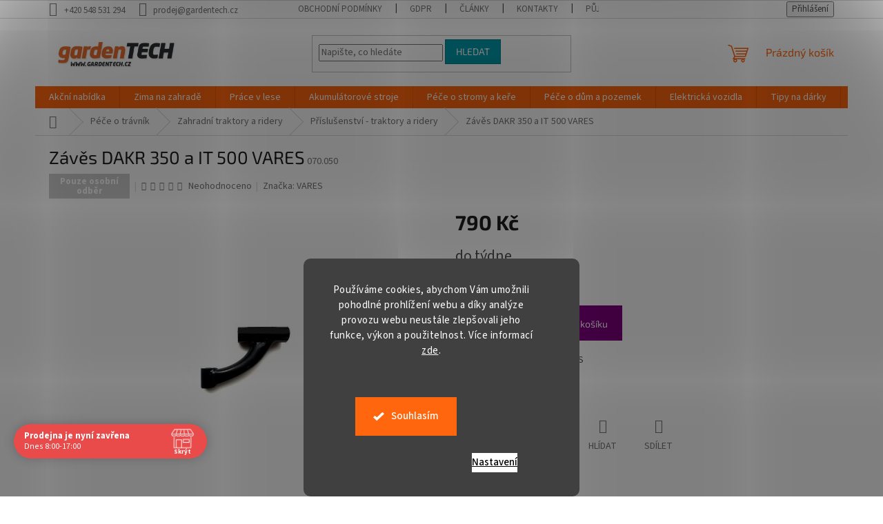

--- FILE ---
content_type: text/html; charset=utf-8
request_url: https://www.gardentech.cz/prislusenstvi-traktory-a-ridery/zaves-dakr-350-a-it-500-vares/
body_size: 36574
content:
<!doctype html><html lang="cs" dir="ltr" class="header-background-light external-fonts-loaded"><head><meta charset="utf-8" /><meta name="viewport" content="width=device-width,initial-scale=1" /><title>Závěs DAKR 350 a IT 500 VARES</title><link rel="preconnect" href="https://cdn.myshoptet.com" /><link rel="dns-prefetch" href="https://cdn.myshoptet.com" /><link rel="preload" href="https://cdn.myshoptet.com/prj/dist/master/cms/libs/jquery/jquery-1.11.3.min.js" as="script" /><link href="https://cdn.myshoptet.com/prj/dist/master/cms/templates/frontend_templates/shared/css/font-face/source-sans-3.css" rel="stylesheet"><link href="https://cdn.myshoptet.com/prj/dist/master/cms/templates/frontend_templates/shared/css/font-face/exo-2.css" rel="stylesheet"><link href="https://cdn.myshoptet.com/prj/dist/master/shop/dist/font-shoptet-11.css.62c94c7785ff2cea73b2.css" rel="stylesheet"><script>
dataLayer = [];
dataLayer.push({'shoptet' : {
    "pageId": 1296,
    "pageType": "productDetail",
    "currency": "CZK",
    "currencyInfo": {
        "decimalSeparator": ",",
        "exchangeRate": 1,
        "priceDecimalPlaces": 0,
        "symbol": "K\u010d",
        "symbolLeft": 0,
        "thousandSeparator": " "
    },
    "language": "cs",
    "projectId": 487794,
    "product": {
        "id": 3675,
        "guid": "10de431c-84c6-11ec-b0c5-ecf4bbd49285",
        "hasVariants": false,
        "codes": [
            {
                "code": "070.050"
            }
        ],
        "code": "070.050",
        "name": "Z\u00e1v\u011bs DAKR 350 a IT 500 VARES",
        "appendix": "",
        "weight": 0,
        "manufacturer": "VARES",
        "manufacturerGuid": "1EF5334616D161B68BC2DA0BA3DED3EE",
        "currentCategory": "P\u00e9\u010de o tr\u00e1vn\u00edk | Zahradn\u00ed traktory a ridery | P\u0159\u00edslu\u0161enstv\u00ed - traktory a ridery",
        "currentCategoryGuid": "0e59c67e-84c7-11ec-a7f2-ecf4bbd49285",
        "defaultCategory": "P\u00e9\u010de o tr\u00e1vn\u00edk | Zahradn\u00ed traktory a ridery | P\u0159\u00edslu\u0161enstv\u00ed - traktory a ridery",
        "defaultCategoryGuid": "0e59c67e-84c7-11ec-a7f2-ecf4bbd49285",
        "currency": "CZK",
        "priceWithVat": 790
    },
    "stocks": [
        {
            "id": "ext",
            "title": "Sklad",
            "isDeliveryPoint": 0,
            "visibleOnEshop": 1
        }
    ],
    "cartInfo": {
        "id": null,
        "freeShipping": false,
        "freeShippingFrom": 6500,
        "leftToFreeGift": {
            "formattedPrice": "0 K\u010d",
            "priceLeft": 0
        },
        "freeGift": false,
        "leftToFreeShipping": {
            "priceLeft": 6500,
            "dependOnRegion": 0,
            "formattedPrice": "6 500 K\u010d"
        },
        "discountCoupon": [],
        "getNoBillingShippingPrice": {
            "withoutVat": 0,
            "vat": 0,
            "withVat": 0
        },
        "cartItems": [],
        "taxMode": "ORDINARY"
    },
    "cart": [],
    "customer": {
        "priceRatio": 1,
        "priceListId": 1,
        "groupId": null,
        "registered": false,
        "mainAccount": false
    }
}});
dataLayer.push({'cookie_consent' : {
    "marketing": "denied",
    "analytics": "denied"
}});
document.addEventListener('DOMContentLoaded', function() {
    shoptet.consent.onAccept(function(agreements) {
        if (agreements.length == 0) {
            return;
        }
        dataLayer.push({
            'cookie_consent' : {
                'marketing' : (agreements.includes(shoptet.config.cookiesConsentOptPersonalisation)
                    ? 'granted' : 'denied'),
                'analytics': (agreements.includes(shoptet.config.cookiesConsentOptAnalytics)
                    ? 'granted' : 'denied')
            },
            'event': 'cookie_consent'
        });
    });
});
</script>

<!-- Google Tag Manager -->
<script>(function(w,d,s,l,i){w[l]=w[l]||[];w[l].push({'gtm.start':
new Date().getTime(),event:'gtm.js'});var f=d.getElementsByTagName(s)[0],
j=d.createElement(s),dl=l!='dataLayer'?'&l='+l:'';j.async=true;j.src=
'https://www.googletagmanager.com/gtm.js?id='+i+dl;f.parentNode.insertBefore(j,f);
})(window,document,'script','dataLayer','GTM-MSVPFR');</script>
<!-- End Google Tag Manager -->

<meta property="og:type" content="website"><meta property="og:site_name" content="gardentech.cz"><meta property="og:url" content="https://www.gardentech.cz/prislusenstvi-traktory-a-ridery/zaves-dakr-350-a-it-500-vares/"><meta property="og:title" content="Závěs DAKR 350 a IT 500 VARES"><meta name="author" content="Gardentech s.r.o."><meta name="web_author" content="Shoptet.cz"><meta name="dcterms.rightsHolder" content="www.gardentech.cz"><meta name="robots" content="index,follow"><meta property="og:image" content="https://cdn.myshoptet.com/usr/www.gardentech.cz/user/shop/big/3675_zaves-dakr-350-a-it-500-vares.jpg?61fb8974"><meta property="og:description" content="Závěs DAKR 350 a IT 500 VARES Závěs pro vozík HV 350 a IT 500."><meta name="description" content="Závěs DAKR 350 a IT 500 VARES Závěs pro vozík HV 350 a IT 500."><meta name="google-site-verification" content="ONXKWwxgsfuiQ0jN_7kwCBcFXqU-JaYelFsIIe-4ADs"><meta property="product:price:amount" content="790"><meta property="product:price:currency" content="CZK"><style>:root {--color-primary: #ff660e;--color-primary-h: 22;--color-primary-s: 100%;--color-primary-l: 53%;--color-primary-hover: #ff5100;--color-primary-hover-h: 19;--color-primary-hover-s: 100%;--color-primary-hover-l: 50%;--color-secondary: #800080;--color-secondary-h: 300;--color-secondary-s: 100%;--color-secondary-l: 25%;--color-secondary-hover: #690063;--color-secondary-hover-h: 303;--color-secondary-hover-s: 100%;--color-secondary-hover-l: 21%;--color-tertiary: #009aab;--color-tertiary-h: 186;--color-tertiary-s: 100%;--color-tertiary-l: 34%;--color-tertiary-hover: #008391;--color-tertiary-hover-h: 186;--color-tertiary-hover-s: 100%;--color-tertiary-hover-l: 28%;--color-header-background: #ffffff;--template-font: "Source Sans 3";--template-headings-font: "Exo 2";--header-background-url: none;--cookies-notice-background: #1A1937;--cookies-notice-color: #F8FAFB;--cookies-notice-button-hover: #f5f5f5;--cookies-notice-link-hover: #27263f;--templates-update-management-preview-mode-content: "Náhled aktualizací šablony je aktivní pro váš prohlížeč."}</style>
    
    <link href="https://cdn.myshoptet.com/prj/dist/master/shop/dist/main-11.less.5a24dcbbdabfd189c152.css" rel="stylesheet" />
                <link href="https://cdn.myshoptet.com/prj/dist/master/shop/dist/mobile-header-v1-11.less.1ee105d41b5f713c21aa.css" rel="stylesheet" />
    
    <script>var shoptet = shoptet || {};</script>
    <script src="https://cdn.myshoptet.com/prj/dist/master/shop/dist/main-3g-header.js.05f199e7fd2450312de2.js"></script>
<!-- User include --><!-- api 473(125) html code header -->

                <style>
                    #order-billing-methods .radio-wrapper[data-guid="422db19a-9b1f-11ed-9510-b8ca3a6063f8"]:not(.cggooglepay), #order-billing-methods .radio-wrapper[data-guid="7d2d3465-93e0-11ec-8496-b8ca3a6063f8"]:not(.cgapplepay) {
                        display: none;
                    }
                </style>
                <script type="text/javascript">
                    document.addEventListener('DOMContentLoaded', function() {
                        if (getShoptetDataLayer('pageType') === 'billingAndShipping') {
                            
                try {
                    if (window.ApplePaySession && window.ApplePaySession.canMakePayments()) {
                        document.querySelector('#order-billing-methods .radio-wrapper[data-guid="7d2d3465-93e0-11ec-8496-b8ca3a6063f8"]').classList.add('cgapplepay');
                    }
                } catch (err) {} 
            
                            
                const cgBaseCardPaymentMethod = {
                        type: 'CARD',
                        parameters: {
                            allowedAuthMethods: ["PAN_ONLY", "CRYPTOGRAM_3DS"],
                            allowedCardNetworks: [/*"AMEX", "DISCOVER", "INTERAC", "JCB",*/ "MASTERCARD", "VISA"]
                        }
                };
                
                function cgLoadScript(src, callback)
                {
                    var s,
                        r,
                        t;
                    r = false;
                    s = document.createElement('script');
                    s.type = 'text/javascript';
                    s.src = src;
                    s.onload = s.onreadystatechange = function() {
                        if ( !r && (!this.readyState || this.readyState == 'complete') )
                        {
                            r = true;
                            callback();
                        }
                    };
                    t = document.getElementsByTagName('script')[0];
                    t.parentNode.insertBefore(s, t);
                } 
                
                function cgGetGoogleIsReadyToPayRequest() {
                    return Object.assign(
                        {},
                        {
                            apiVersion: 2,
                            apiVersionMinor: 0
                        },
                        {
                            allowedPaymentMethods: [cgBaseCardPaymentMethod]
                        }
                    );
                }

                function onCgGooglePayLoaded() {
                    let paymentsClient = new google.payments.api.PaymentsClient({environment: 'PRODUCTION'});
                    paymentsClient.isReadyToPay(cgGetGoogleIsReadyToPayRequest()).then(function(response) {
                        if (response.result) {
                            document.querySelector('#order-billing-methods .radio-wrapper[data-guid="422db19a-9b1f-11ed-9510-b8ca3a6063f8"]').classList.add('cggooglepay');	 	 	 	 	 
                        }
                    })
                    .catch(function(err) {});
                }
                
                cgLoadScript('https://pay.google.com/gp/p/js/pay.js', onCgGooglePayLoaded);
            
                        }
                    });
                </script> 
                
<!-- api 690(337) html code header -->
<script>var ophWidgetData={"lang":"cs","link":"https:\/\/www.gardentech.cz\/kontakty\/","logo":false,"turnOff":false,"expanded":true,"lunchShow":false,"checkHoliday":true,"showNextWeek":true,"showWidgetStart":"07:00","showWidgetEnd":"22:00","beforeOpenStore":0,"beforeCloseStore":0,"openingHours":[{"day":1,"openHour":"08:00","closeHour":"17:00","openPause":"","closePause":"","closed":false},{"day":2,"openHour":"08:00","closeHour":"17:00","openPause":"","closePause":"","closed":false},{"day":3,"openHour":"08:00","closeHour":"17:00","openPause":"","closePause":"","closed":false},{"day":4,"openHour":"08:00","closeHour":"17:00","openPause":"","closePause":"","closed":false},{"day":5,"openHour":"08:00","closeHour":"17:00","openPause":"","closePause":"","closed":false},{"day":6,"openHour":"09:00","closeHour":"12:00","openPause":"","closePause":"","closed":true},{"day":7,"openHour":"","closeHour":"","openPause":"","closePause":"","closed":true}],"excludes":[{"date":"2025-11-17","openHour":"","closeHour":"","openPause":"","closePause":"","closed":true,"text":""},{"date":"2025-12-29","openHour":"","closeHour":"","openPause":"","closePause":"","closed":true,"text":""},{"date":"2025-12-30","openHour":"","closeHour":"","openPause":"","closePause":"","closed":true,"text":""},{"date":"2025-12-31","openHour":"","closeHour":"","openPause":"","closePause":"","closed":true,"text":""},{"date":"2026-01-01","openHour":"","closeHour":"","openPause":"","closePause":"","closed":true,"text":""},{"date":"2026-01-02","openHour":"","closeHour":"","openPause":"","closePause":"","closed":true,"text":""},{"date":"2026-01-03","openHour":"","closeHour":"","openPause":"","closePause":"","closed":true,"text":""},{"date":"2026-01-04","openHour":"","closeHour":"","openPause":"","closePause":"","closed":true,"text":""}],"holidayList":["01-01","01-05","08-05","05-07","06-07","28-09","28-10","17-11","24-12","25-12","26-12"],"todayLongFormat":false,"logoFilemanager":"","colors":{"bg_header_color":"#ffffff","bg_logo_color":"#ffffff","bg_title_color":"#ffffff","bg_preopen_color":"#800080","bg_open_color":"#ff660e","bg_pause_color":"#ff9800","bg_preclose_color":"#009aab","bg_close_color":"#e94b4b","color_exception_day":"#e94b4b"},"address":"","icon":"icon-01","bottomPosition":0,"showDetailOnExpand":false,"disableDetail":false,"disableDetailTable":false,"hideOnMobile":false,"hideOnCheckout":false,"weekTurnOff":[],"directPosition":"ltr"}</script>
<!-- api 1280(896) html code header -->
<link rel="stylesheet" href="https://cdn.myshoptet.com/usr/shoptet.tomashlad.eu/user/documents/extras/cookies-addon/screen.min.css?v005">
<script>
    var shoptetakCookiesSettings={"useRoundingCorners":true,"cookiesImgPopup":false,"cookiesSize":"large","cookiesOrientation":"vertical","cookiesImg":"","buttonBg":true,"showPopup":false};

    var body=document.getElementsByTagName("body")[0];

    const rootElement = document.documentElement;

    rootElement.classList.add("st-cookies-v2");

    if (shoptetakCookiesSettings.useRoundingCorners) {
        rootElement.classList.add("st-cookies-corners");
    }
    if (shoptetakCookiesSettings.cookiesImgPopup) {
        rootElement.classList.add("st-cookies-popup-img");
    }
    if (shoptetakCookiesSettings.cookiesImg) {
        rootElement.classList.add("st-cookies-img");
    }
    if (shoptetakCookiesSettings.buttonBg) {
        rootElement.classList.add("st-cookies-btn");
    }
    if (shoptetakCookiesSettings.cookiesSize) {
        if (shoptetakCookiesSettings.cookiesSize === 'thin') {
            rootElement.classList.add("st-cookies-thin");
        }
        if (shoptetakCookiesSettings.cookiesSize === 'middle') {
            rootElement.classList.add("st-cookies-middle");
        }
        if (shoptetakCookiesSettings.cookiesSize === 'large') {
            rootElement.classList.add("st-cookies-large");
        }
    }
    if (shoptetakCookiesSettings.cookiesOrientation) {
        if (shoptetakCookiesSettings.cookiesOrientation === 'vertical') {
            rootElement.classList.add("st-cookies-vertical");
        }
    }
</script>

<!-- service 690(337) html code header -->
<link href="https://cdn.myshoptet.com/usr/mcore.myshoptet.com/user/documents/upload/addon01/ophWidget.min.css?v=1.6.9" rel="stylesheet" />


<!-- service 1472(1086) html code header -->
<link rel="stylesheet" href="https://cdn.myshoptet.com/usr/apollo.jakubtursky.sk/user/documents/assets/sipky/main.css?v=19">
<!-- service 425(79) html code header -->
<style>
.hodnoceni:before{content: "Jak o nás mluví zákazníci";}
.hodnoceni.svk:before{content: "Ako o nás hovoria zákazníci";}
.hodnoceni.hun:before{content: "Mit mondanak rólunk a felhasználók";}
.hodnoceni.pl:before{content: "Co mówią o nas klienci";}
.hodnoceni.eng:before{content: "Customer reviews";}
.hodnoceni.de:before{content: "Was unsere Kunden über uns denken";}
.hodnoceni.ro:before{content: "Ce spun clienții despre noi";}
.hodnoceni{margin: 20px auto;}
body:not(.paxio-merkur):not(.venus):not(.jupiter) .hodnoceni .vote-wrap {border: 0 !important;width: 24.5%;flex-basis: 25%;padding: 10px 20px !important;display: inline-block;margin: 0;vertical-align: top;}
.multiple-columns-body #content .hodnoceni .vote-wrap {width: 49%;flex-basis: 50%;}
.hodnoceni .votes-wrap {display: block; border: 1px solid #f7f7f7;margin: 0;width: 100%;max-width: none;padding: 10px 0; background: #fff;}
.hodnoceni .vote-wrap:nth-child(n+5){display: none !important;}
.hodnoceni:before{display: block;font-size: 18px;padding: 10px 20px;background: #fcfcfc;}
.sidebar .hodnoceni .vote-pic, .sidebar .hodnoceni .vote-initials{display: block;}
.sidebar .hodnoceni .vote-wrap, #column-l #column-l-in .hodnoceni .vote-wrap {width: 100% !important; display: block;}
.hodnoceni > a{display: block;text-align: right;padding-top: 6px;}
.hodnoceni > a:after{content: "››";display: inline-block;margin-left: 2px;}
.sidebar .hodnoceni:before, #column-l #column-l-in .hodnoceni:before {background: none !important; padding-left: 0 !important;}
.template-10 .hodnoceni{max-width: 952px !important;}
.page-detail .hodnoceni > a{font-size: 14px;}
.page-detail .hodnoceni{margin-bottom: 30px;}
@media screen and (min-width: 992px) and (max-width: 1199px) {
.hodnoceni .vote-rating{display: block;}
.hodnoceni .vote-time{display: block;margin-top: 3px;}
.hodnoceni .vote-delimeter{display: none;}
}
@media screen and (max-width: 991px) {
body:not(.paxio-merkur):not(.venus):not(.jupiter) .hodnoceni .vote-wrap {width: 49%;flex-basis: 50%;}
.multiple-columns-body #content .hodnoceni .vote-wrap {width: 99%;flex-basis: 100%;}
}
@media screen and (max-width: 767px) {
body:not(.paxio-merkur):not(.venus):not(.jupiter) .hodnoceni .vote-wrap {width: 99%;flex-basis: 100%;}
}
.home #main-product .hodnoceni{margin: 0 0 60px 0;}
.hodnoceni .votes-wrap.admin-response{display: none !important;}
.hodnoceni .vote-pic {width: 100px;}
.hodnoceni .vote-delimeter{display: none;}
.hodnoceni .vote-rating{display: block;}
.hodnoceni .vote-time {display: block;margin-top: 5px;}
@media screen and (min-width: 768px){
.template-12 .hodnoceni{max-width: 747px; margin-left: auto; margin-right: auto;}
}
@media screen and (min-width: 992px){
.template-12 .hodnoceni{max-width: 972px;}
}
@media screen and (min-width: 1200px){
.template-12 .hodnoceni{max-width: 1418px;}
}
.template-14 .hodnoceni .vote-initials{margin: 0 auto;}
.vote-pic img::before {display: none;}
.hodnoceni + .hodnoceni {display: none;}
</style>
<!-- service 1280(896) html code header -->
<style>
.st-cookies-v2.st-cookies-btn .shoptak-carbon .siteCookies .siteCookies__form .siteCookies__buttonWrap button[value=all] {
margin-left: 10px;
}
@media (max-width: 768px) {
.st-cookies-v2.st-cookies-btn .shoptak-carbon .siteCookies .siteCookies__form .siteCookies__buttonWrap button[value=all] {
margin-left: 0px;
}
.st-cookies-v2 .shoptak-carbon .siteCookies.siteCookies--dark .siteCookies__form .siteCookies__buttonWrap button[value=reject] {
margin: 0 10px;
}
}
@media only screen and (max-width: 768px) {
 .st-cookies-v2 .siteCookies .siteCookies__form .siteCookies__buttonWrap .js-cookies-settings[value=all], .st-cookies-v2 .siteCookies .siteCookies__form .siteCookies__buttonWrap button[value=all] {   
  margin: 0 auto 10px auto;
 }
 .st-cookies-v2 .siteCookies.siteCookies--center {
  bottom: unset;
  top: 50%;
  transform: translate(-50%, -50%);
  width: 90%;
 }
}
</style>
<!-- project html code header -->
<style type="text/css">

.basic-description table {width: 100% !important;}
.basic-description table td img {margin: 0 !important; height: auto !important;}
.basic-description table td p {margin-left: 5px;}
.blog-hp::before{content: "Mohlo by Vás zajímat...";}
.subcategories li {padding: 3px;}
.subcategories.with-image li a .image {width: 34%;}
.subcategories.with-image li a .image img {max-height: 49px;}

.latest-contribution.latest-contribution-discussion > *,
#index-rating .rate-wrapper.unveil-wrapper .rate-average-wrap + div,
#index-rating .pagination-wrapper {display: none;}
.rate-bar {
    background-color: var(--colors-surface-rating);
}
#index-rating {
    display: block;
}
#index-rating .rate-wrapper.unveil-wrapper,
#index-rating .votes-wrap {
    margin-left:0
}
#index-rating .votes-wrap {
    display: flex;
    flex-wrap: wrap;
    gap:0 20px;
    max-width: 100%;
}
#index-rating .votes-wrap.admin-response {display:none;}

#index-rating .rate-wrapper.unveil-wrapper .rate-average-inner+.add-comment {
        margin-top: 10px;
    }

#index-rating .rate-wrapper.unveil-wrapper {
    margin-bottom: 20px;
}
#index-rating .vote-wrap {
    padding-top: 0;
    border-color: #fff;
}
#index-rating .vote-wrap:nth-child(n+7) {display:none;}
.latest-contribution.latest-contribution-rating > h2:first-child {font-size:0;}
.latest-contribution.latest-contribution-rating > h2:first-child:after {
    content: 'Hodnocení produktu';
    font-size: 20px;
    display: block;
    margin-block-start: 0.83em;
    margin-block-end: 0.83em;
}
</style>
<!-- /User include --><link rel="shortcut icon" href="/favicon.png" type="image/x-icon" /><link rel="canonical" href="https://www.gardentech.cz/prislusenstvi-traktory-a-ridery/zaves-dakr-350-a-it-500-vares/" />    <script>
        var _hwq = _hwq || [];
        _hwq.push(['setKey', '2AFDFE54C3DF090BFBC592050DCAF5E9']);
        _hwq.push(['setTopPos', '0']);
        _hwq.push(['showWidget', '21']);
        (function() {
            var ho = document.createElement('script');
            ho.src = 'https://cz.im9.cz/direct/i/gjs.php?n=wdgt&sak=2AFDFE54C3DF090BFBC592050DCAF5E9';
            var s = document.getElementsByTagName('script')[0]; s.parentNode.insertBefore(ho, s);
        })();
    </script>
    <!-- Global site tag (gtag.js) - Google Analytics -->
    <script async src="https://www.googletagmanager.com/gtag/js?id=G-HP6DGT2NBP"></script>
    <script>
        
        window.dataLayer = window.dataLayer || [];
        function gtag(){dataLayer.push(arguments);}
        

                    console.debug('default consent data');

            gtag('consent', 'default', {"ad_storage":"denied","analytics_storage":"denied","ad_user_data":"denied","ad_personalization":"denied","wait_for_update":500});
            dataLayer.push({
                'event': 'default_consent'
            });
        
        gtag('js', new Date());

        
                gtag('config', 'G-HP6DGT2NBP', {"groups":"GA4","send_page_view":false,"content_group":"productDetail","currency":"CZK","page_language":"cs"});
        
                gtag('config', 'AW-1027186718', {"allow_enhanced_conversions":true});
        
        
        
        
        
                    gtag('event', 'page_view', {"send_to":"GA4","page_language":"cs","content_group":"productDetail","currency":"CZK"});
        
                gtag('set', 'currency', 'CZK');

        gtag('event', 'view_item', {
            "send_to": "UA",
            "items": [
                {
                    "id": "070.050",
                    "name": "Z\u00e1v\u011bs DAKR 350 a IT 500 VARES",
                    "category": "P\u00e9\u010de o tr\u00e1vn\u00edk \/ Zahradn\u00ed traktory a ridery \/ P\u0159\u00edslu\u0161enstv\u00ed - traktory a ridery",
                                        "brand": "VARES",
                                                            "price": 653
                }
            ]
        });
        
        
        
        
        
                    gtag('event', 'view_item', {"send_to":"GA4","page_language":"cs","content_group":"productDetail","value":653,"currency":"CZK","items":[{"item_id":"070.050","item_name":"Z\u00e1v\u011bs DAKR 350 a IT 500 VARES","item_brand":"VARES","item_category":"P\u00e9\u010de o tr\u00e1vn\u00edk","item_category2":"Zahradn\u00ed traktory a ridery","item_category3":"P\u0159\u00edslu\u0161enstv\u00ed - traktory a ridery","price":653,"quantity":1,"index":0}]});
        
        
        
        
        
        
        
        document.addEventListener('DOMContentLoaded', function() {
            if (typeof shoptet.tracking !== 'undefined') {
                for (var id in shoptet.tracking.bannersList) {
                    gtag('event', 'view_promotion', {
                        "send_to": "UA",
                        "promotions": [
                            {
                                "id": shoptet.tracking.bannersList[id].id,
                                "name": shoptet.tracking.bannersList[id].name,
                                "position": shoptet.tracking.bannersList[id].position
                            }
                        ]
                    });
                }
            }

            shoptet.consent.onAccept(function(agreements) {
                if (agreements.length !== 0) {
                    console.debug('gtag consent accept');
                    var gtagConsentPayload =  {
                        'ad_storage': agreements.includes(shoptet.config.cookiesConsentOptPersonalisation)
                            ? 'granted' : 'denied',
                        'analytics_storage': agreements.includes(shoptet.config.cookiesConsentOptAnalytics)
                            ? 'granted' : 'denied',
                                                                                                'ad_user_data': agreements.includes(shoptet.config.cookiesConsentOptPersonalisation)
                            ? 'granted' : 'denied',
                        'ad_personalization': agreements.includes(shoptet.config.cookiesConsentOptPersonalisation)
                            ? 'granted' : 'denied',
                        };
                    console.debug('update consent data', gtagConsentPayload);
                    gtag('consent', 'update', gtagConsentPayload);
                    dataLayer.push(
                        { 'event': 'update_consent' }
                    );
                }
            });
        });
    </script>
<script>
    (function(t, r, a, c, k, i, n, g) { t['ROIDataObject'] = k;
    t[k]=t[k]||function(){ (t[k].q=t[k].q||[]).push(arguments) },t[k].c=i;n=r.createElement(a),
    g=r.getElementsByTagName(a)[0];n.async=1;n.src=c;g.parentNode.insertBefore(n,g)
    })(window, document, 'script', '//www.heureka.cz/ocm/sdk.js?source=shoptet&version=2&page=product_detail', 'heureka', 'cz');

    heureka('set_user_consent', 0);
</script>
</head><body class="desktop id-1296 in-prislusenstvi-traktory-a-ridery template-11 type-product type-detail one-column-body columns-3 ums_forms_redesign--off ums_a11y_category_page--on ums_discussion_rating_forms--off ums_flags_display_unification--on ums_a11y_login--on mobile-header-version-1"><noscript>
    <style>
        #header {
            padding-top: 0;
            position: relative !important;
            top: 0;
        }
        .header-navigation {
            position: relative !important;
        }
        .overall-wrapper {
            margin: 0 !important;
        }
        body:not(.ready) {
            visibility: visible !important;
        }
    </style>
    <div class="no-javascript">
        <div class="no-javascript__title">Musíte změnit nastavení vašeho prohlížeče</div>
        <div class="no-javascript__text">Podívejte se na: <a href="https://www.google.com/support/bin/answer.py?answer=23852">Jak povolit JavaScript ve vašem prohlížeči</a>.</div>
        <div class="no-javascript__text">Pokud používáte software na blokování reklam, může být nutné povolit JavaScript z této stránky.</div>
        <div class="no-javascript__text">Děkujeme.</div>
    </div>
</noscript>

        <div id="fb-root"></div>
        <script>
            window.fbAsyncInit = function() {
                FB.init({
//                    appId            : 'your-app-id',
                    autoLogAppEvents : true,
                    xfbml            : true,
                    version          : 'v19.0'
                });
            };
        </script>
        <script async defer crossorigin="anonymous" src="https://connect.facebook.net/cs_CZ/sdk.js"></script>
<!-- Google Tag Manager (noscript) -->
<noscript><iframe src="https://www.googletagmanager.com/ns.html?id=GTM-MSVPFR"
height="0" width="0" style="display:none;visibility:hidden"></iframe></noscript>
<!-- End Google Tag Manager (noscript) -->

    <div class="siteCookies siteCookies--bottom siteCookies--dark js-siteCookies" role="dialog" data-testid="cookiesPopup" data-nosnippet>
        <div class="siteCookies__form">
            <div class="siteCookies__content">
                <div class="siteCookies__text">
                    Používáme cookies, abychom Vám umožnili pohodlné prohlížení webu a díky analýze provozu webu neustále zlepšovali jeho funkce, výkon a použitelnost. Více informací <a href="https://487794.myshoptet.com/podminky-ochrany-osobnich-udaju/" target="_blank" rel="noopener noreferrer">zde</a>.
                </div>
                <p class="siteCookies__links">
                    <button class="siteCookies__link js-cookies-settings" aria-label="Nastavení cookies" data-testid="cookiesSettings">Nastavení</button>
                </p>
            </div>
            <div class="siteCookies__buttonWrap">
                                <button class="siteCookies__button js-cookiesConsentSubmit" value="all" aria-label="Přijmout cookies" data-testid="buttonCookiesAccept">Souhlasím</button>
            </div>
        </div>
        <script>
            document.addEventListener("DOMContentLoaded", () => {
                const siteCookies = document.querySelector('.js-siteCookies');
                document.addEventListener("scroll", shoptet.common.throttle(() => {
                    const st = document.documentElement.scrollTop;
                    if (st > 1) {
                        siteCookies.classList.add('siteCookies--scrolled');
                    } else {
                        siteCookies.classList.remove('siteCookies--scrolled');
                    }
                }, 100));
            });
        </script>
    </div>
<a href="#content" class="skip-link sr-only">Přejít na obsah</a><div class="overall-wrapper"><div class="user-action"><div class="container">
    <div class="user-action-in">
                    <div id="login" class="user-action-login popup-widget login-widget" role="dialog" aria-labelledby="loginHeading">
        <div class="popup-widget-inner">
                            <h2 id="loginHeading">Přihlášení k vašemu účtu</h2><div id="customerLogin"><form action="/action/Customer/Login/" method="post" id="formLoginIncluded" class="csrf-enabled formLogin" data-testid="formLogin"><input type="hidden" name="referer" value="" /><div class="form-group"><div class="input-wrapper email js-validated-element-wrapper no-label"><input type="email" name="email" class="form-control" autofocus placeholder="E-mailová adresa (např. jan@novak.cz)" data-testid="inputEmail" autocomplete="email" required /></div></div><div class="form-group"><div class="input-wrapper password js-validated-element-wrapper no-label"><input type="password" name="password" class="form-control" placeholder="Heslo" data-testid="inputPassword" autocomplete="current-password" required /><span class="no-display">Nemůžete vyplnit toto pole</span><input type="text" name="surname" value="" class="no-display" /></div></div><div class="form-group"><div class="login-wrapper"><button type="submit" class="btn btn-secondary btn-text btn-login" data-testid="buttonSubmit">Přihlásit se</button><div class="password-helper"><a href="/registrace/" data-testid="signup" rel="nofollow">Nová registrace</a><a href="/klient/zapomenute-heslo/" rel="nofollow">Zapomenuté heslo</a></div></div></div><div class="social-login-buttons"><div class="social-login-buttons-divider"><span>nebo</span></div><div class="form-group"><a href="/action/Social/login/?provider=Facebook" class="login-btn facebook" rel="nofollow"><span class="login-facebook-icon"></span><strong>Přihlásit se přes Facebook</strong></a></div><div class="form-group"><a href="/action/Social/login/?provider=Seznam" class="login-btn seznam" rel="nofollow"><span class="login-seznam-icon"></span><strong>Přihlásit se přes Seznam</strong></a></div></div></form>
</div>                    </div>
    </div>

                            <div id="cart-widget" class="user-action-cart popup-widget cart-widget loader-wrapper" data-testid="popupCartWidget" role="dialog" aria-hidden="true">
    <div class="popup-widget-inner cart-widget-inner place-cart-here">
        <div class="loader-overlay">
            <div class="loader"></div>
        </div>
    </div>

    <div class="cart-widget-button">
        <a href="/kosik/" class="btn btn-conversion" id="continue-order-button" rel="nofollow" data-testid="buttonNextStep">Pokračovat do košíku</a>
    </div>
</div>
            </div>
</div>
</div><div class="top-navigation-bar" data-testid="topNavigationBar">

    <div class="container">

        <div class="top-navigation-contacts">
            <strong>Zákaznická podpora:</strong><a href="tel:+420548531294" class="project-phone" aria-label="Zavolat na +420548531294" data-testid="contactboxPhone"><span>+420 548 531 294</span></a><a href="mailto:prodej@gardentech.cz" class="project-email" data-testid="contactboxEmail"><span>prodej@gardentech.cz</span></a>        </div>

                            <div class="top-navigation-menu">
                <div class="top-navigation-menu-trigger"></div>
                <ul class="top-navigation-bar-menu">
                                            <li class="top-navigation-menu-item-39">
                            <a href="/obchodni-podminky/">Obchodní podmínky</a>
                        </li>
                                            <li class="top-navigation-menu-item-691">
                            <a href="/podminky-ochrany-osobnich-udaju/">GDPR</a>
                        </li>
                                            <li class="top-navigation-menu-item-1728">
                            <a href="/blog/">Články</a>
                        </li>
                                            <li class="top-navigation-menu-item-29">
                            <a href="/kontakty/">Kontakty</a>
                        </li>
                                            <li class="top-navigation-menu-item-1773">
                            <a href="/pujcovna/" target="blank">Půjčovna</a>
                        </li>
                                    </ul>
                <ul class="top-navigation-bar-menu-helper"></ul>
            </div>
        
        <div class="top-navigation-tools">
            <div class="responsive-tools">
                <a href="#" class="toggle-window" data-target="search" aria-label="Hledat" data-testid="linkSearchIcon"></a>
                                                            <a href="#" class="toggle-window" data-target="login"></a>
                                                    <a href="#" class="toggle-window" data-target="navigation" aria-label="Menu" data-testid="hamburgerMenu"></a>
            </div>
                        <button class="top-nav-button top-nav-button-login toggle-window" type="button" data-target="login" aria-haspopup="dialog" aria-controls="login" aria-expanded="false" data-testid="signin"><span>Přihlášení</span></button>        </div>

    </div>

</div>
<header id="header"><div class="container navigation-wrapper">
    <div class="header-top">
        <div class="site-name-wrapper">
            <div class="site-name"><a href="/" data-testid="linkWebsiteLogo"><img src="https://cdn.myshoptet.com/usr/www.gardentech.cz/user/logos/logo1-1.png" alt="Gardentech s.r.o." fetchpriority="low" /></a></div>        </div>
        <div class="search" itemscope itemtype="https://schema.org/WebSite">
            <meta itemprop="headline" content="Příslušenství - traktory a ridery"/><meta itemprop="url" content="https://www.gardentech.cz"/><meta itemprop="text" content="Závěs DAKR 350 a IT 500 VARES Závěs pro vozík HV 350 a IT 500."/>            <form action="/action/ProductSearch/prepareString/" method="post"
    id="formSearchForm" class="search-form compact-form js-search-main"
    itemprop="potentialAction" itemscope itemtype="https://schema.org/SearchAction" data-testid="searchForm">
    <fieldset>
        <meta itemprop="target"
            content="https://www.gardentech.cz/vyhledavani/?string={string}"/>
        <input type="hidden" name="language" value="cs"/>
        
            
<input
    type="search"
    name="string"
        class="query-input form-control search-input js-search-input"
    placeholder="Napište, co hledáte"
    autocomplete="off"
    required
    itemprop="query-input"
    aria-label="Vyhledávání"
    data-testid="searchInput"
>
            <button type="submit" class="btn btn-default" data-testid="searchBtn">Hledat</button>
        
    </fieldset>
</form>
        </div>
        <div class="navigation-buttons">
                
    <a href="/kosik/" class="btn btn-icon toggle-window cart-count" data-target="cart" data-hover="true" data-redirect="true" data-testid="headerCart" rel="nofollow" aria-haspopup="dialog" aria-expanded="false" aria-controls="cart-widget">
        
                <span class="sr-only">Nákupní košík</span>
        
            <span class="cart-price visible-lg-inline-block" data-testid="headerCartPrice">
                                    Prázdný košík                            </span>
        
    
            </a>
        </div>
    </div>
    <nav id="navigation" aria-label="Hlavní menu" data-collapsible="true"><div class="navigation-in menu"><ul class="menu-level-1" role="menubar" data-testid="headerMenuItems"><li class="menu-item-732 ext" role="none"><a href="/akcni-nabidka/" data-testid="headerMenuItem" role="menuitem" aria-haspopup="true" aria-expanded="false"><b>Akční nabídka</b><span class="submenu-arrow"></span></a><ul class="menu-level-2" aria-label="Akční nabídka" tabindex="-1" role="menu"><li class="menu-item-1852" role="none"><a href="/zimni-akce/" class="menu-image" data-testid="headerMenuItem" tabindex="-1" aria-hidden="true"><img src="data:image/svg+xml,%3Csvg%20width%3D%22140%22%20height%3D%22100%22%20xmlns%3D%22http%3A%2F%2Fwww.w3.org%2F2000%2Fsvg%22%3E%3C%2Fsvg%3E" alt="" aria-hidden="true" width="140" height="100"  data-src="https://cdn.myshoptet.com/usr/www.gardentech.cz/user/categories/thumb/banner-2025-01__1200x660_bez_textu_cz_2-1.png" fetchpriority="low" /></a><div><a href="/zimni-akce/" data-testid="headerMenuItem" role="menuitem"><span>Zimní akce</span></a>
                        </div></li><li class="menu-item-765" role="none"><a href="/pily-akce/" class="menu-image" data-testid="headerMenuItem" tabindex="-1" aria-hidden="true"><img src="data:image/svg+xml,%3Csvg%20width%3D%22140%22%20height%3D%22100%22%20xmlns%3D%22http%3A%2F%2Fwww.w3.org%2F2000%2Fsvg%22%3E%3C%2Fsvg%3E" alt="" aria-hidden="true" width="140" height="100"  data-src="https://cdn.myshoptet.com/usr/www.gardentech.cz/user/categories/thumb/rozcestnik_pily_akce_(1).jpg" fetchpriority="low" /></a><div><a href="/pily-akce/" data-testid="headerMenuItem" role="menuitem"><span>Profesionální motorové pily - akce</span></a>
                        </div></li><li class="menu-item-963" role="none"><a href="/prodlouzena-zaruka/" class="menu-image" data-testid="headerMenuItem" tabindex="-1" aria-hidden="true"><img src="data:image/svg+xml,%3Csvg%20width%3D%22140%22%20height%3D%22100%22%20xmlns%3D%22http%3A%2F%2Fwww.w3.org%2F2000%2Fsvg%22%3E%3C%2Fsvg%3E" alt="" aria-hidden="true" width="140" height="100"  data-src="https://cdn.myshoptet.com/usr/www.gardentech.cz/user/categories/thumb/zaruka.jpg" fetchpriority="low" /></a><div><a href="/prodlouzena-zaruka/" data-testid="headerMenuItem" role="menuitem"><span>PRODLOUŽENÁ ZÁRUKA</span></a>
                        </div></li><li class="menu-item-1107" role="none"><a href="/elektrocentraly-akce/" class="menu-image" data-testid="headerMenuItem" tabindex="-1" aria-hidden="true"><img src="data:image/svg+xml,%3Csvg%20width%3D%22140%22%20height%3D%22100%22%20xmlns%3D%22http%3A%2F%2Fwww.w3.org%2F2000%2Fsvg%22%3E%3C%2Fsvg%3E" alt="" aria-hidden="true" width="140" height="100"  data-src="https://cdn.myshoptet.com/usr/www.gardentech.cz/user/categories/thumb/elektrocentrala_akce.jpg" fetchpriority="low" /></a><div><a href="/elektrocentraly-akce/" data-testid="headerMenuItem" role="menuitem"><span>Benzínové elektrocentrály - akce</span></a>
                        </div></li><li class="menu-item-1215" role="none"><a href="/akcni-nabidka-honda/" class="menu-image" data-testid="headerMenuItem" tabindex="-1" aria-hidden="true"><img src="data:image/svg+xml,%3Csvg%20width%3D%22140%22%20height%3D%22100%22%20xmlns%3D%22http%3A%2F%2Fwww.w3.org%2F2000%2Fsvg%22%3E%3C%2Fsvg%3E" alt="" aria-hidden="true" width="140" height="100"  data-src="https://cdn.myshoptet.com/usr/www.gardentech.cz/user/categories/thumb/rozcestnik_honda_(1).jpg" fetchpriority="low" /></a><div><a href="/akcni-nabidka-honda/" data-testid="headerMenuItem" role="menuitem"><span>Sekačky a křovinořezy Honda - akční nabídka</span></a>
                        </div></li><li class="menu-item-774" role="none"><a href="/vyrobky-vari-akcni-nabidka/" class="menu-image" data-testid="headerMenuItem" tabindex="-1" aria-hidden="true"><img src="data:image/svg+xml,%3Csvg%20width%3D%22140%22%20height%3D%22100%22%20xmlns%3D%22http%3A%2F%2Fwww.w3.org%2F2000%2Fsvg%22%3E%3C%2Fsvg%3E" alt="" aria-hidden="true" width="140" height="100"  data-src="https://cdn.myshoptet.com/usr/www.gardentech.cz/user/categories/thumb/rozcestnik_vari_akce_(1).jpg" fetchpriority="low" /></a><div><a href="/vyrobky-vari-akcni-nabidka/" data-testid="headerMenuItem" role="menuitem"><span>Zahradní technika Vari - akční nabídka</span></a>
                        </div></li><li class="menu-item-786" role="none"><a href="/vyzinaci-struny-husqvarna/" class="menu-image" data-testid="headerMenuItem" tabindex="-1" aria-hidden="true"><img src="data:image/svg+xml,%3Csvg%20width%3D%22140%22%20height%3D%22100%22%20xmlns%3D%22http%3A%2F%2Fwww.w3.org%2F2000%2Fsvg%22%3E%3C%2Fsvg%3E" alt="" aria-hidden="true" width="140" height="100"  data-src="https://cdn.myshoptet.com/usr/www.gardentech.cz/user/categories/thumb/struny.jpg" fetchpriority="low" /></a><div><a href="/vyzinaci-struny-husqvarna/" data-testid="headerMenuItem" role="menuitem"><span>Vyžínací struny Husqvarna</span></a>
                        </div></li><li class="menu-item-1819" role="none"><a href="/akumulatorovy-program-vyhodne/" class="menu-image" data-testid="headerMenuItem" tabindex="-1" aria-hidden="true"><img src="data:image/svg+xml,%3Csvg%20width%3D%22140%22%20height%3D%22100%22%20xmlns%3D%22http%3A%2F%2Fwww.w3.org%2F2000%2Fsvg%22%3E%3C%2Fsvg%3E" alt="" aria-hidden="true" width="140" height="100"  data-src="https://cdn.myshoptet.com/usr/www.gardentech.cz/user/categories/thumb/banner_aku-1_1_zdarma-2025__1200x628_cz.png" fetchpriority="low" /></a><div><a href="/akumulatorovy-program-vyhodne/" data-testid="headerMenuItem" role="menuitem"><span>Akumulátorový program výhodně</span></a>
                        </div></li></ul></li>
<li class="menu-item-792 ext" role="none"><a href="/zima-na-zahrade/" data-testid="headerMenuItem" role="menuitem" aria-haspopup="true" aria-expanded="false"><b>Zima na zahradě</b><span class="submenu-arrow"></span></a><ul class="menu-level-2" aria-label="Zima na zahradě" tabindex="-1" role="menu"><li class="menu-item-795" role="none"><a href="/prace-v-lese--kaceni-2/" class="menu-image" data-testid="headerMenuItem" tabindex="-1" aria-hidden="true"><img src="data:image/svg+xml,%3Csvg%20width%3D%22140%22%20height%3D%22100%22%20xmlns%3D%22http%3A%2F%2Fwww.w3.org%2F2000%2Fsvg%22%3E%3C%2Fsvg%3E" alt="" aria-hidden="true" width="140" height="100"  data-src="https://cdn.myshoptet.com/usr/www.gardentech.cz/user/categories/thumb/les_2_(1).jpg" fetchpriority="low" /></a><div><a href="/prace-v-lese--kaceni-2/" data-testid="headerMenuItem" role="menuitem"><span>Nástroje pro lesnické práce</span></a>
                        </div></li><li class="menu-item-849" role="none"><a href="/stipani-dreva/" class="menu-image" data-testid="headerMenuItem" tabindex="-1" aria-hidden="true"><img src="data:image/svg+xml,%3Csvg%20width%3D%22140%22%20height%3D%22100%22%20xmlns%3D%22http%3A%2F%2Fwww.w3.org%2F2000%2Fsvg%22%3E%3C%2Fsvg%3E" alt="" aria-hidden="true" width="140" height="100"  data-src="https://cdn.myshoptet.com/usr/www.gardentech.cz/user/categories/thumb/stipacka.jpg" fetchpriority="low" /></a><div><a href="/stipani-dreva/" data-testid="headerMenuItem" role="menuitem"><span>Nástroje na štípání dřeva</span></a>
                        </div></li><li class="menu-item-864 has-third-level" role="none"><a href="/uklid-snehu/" class="menu-image" data-testid="headerMenuItem" tabindex="-1" aria-hidden="true"><img src="data:image/svg+xml,%3Csvg%20width%3D%22140%22%20height%3D%22100%22%20xmlns%3D%22http%3A%2F%2Fwww.w3.org%2F2000%2Fsvg%22%3E%3C%2Fsvg%3E" alt="" aria-hidden="true" width="140" height="100"  data-src="https://cdn.myshoptet.com/usr/www.gardentech.cz/user/categories/thumb/zimni_udrzba_(1)-1.jpeg" fetchpriority="low" /></a><div><a href="/uklid-snehu/" data-testid="headerMenuItem" role="menuitem"><span>Stroje na odklízení sněhu</span></a>
                                                    <ul class="menu-level-3" role="menu">
                                                                    <li class="menu-item-867" role="none">
                                        <a href="/snezne-frezy/" data-testid="headerMenuItem" role="menuitem">
                                            Sněžné frézy</a>,                                    </li>
                                                                    <li class="menu-item-945" role="none">
                                        <a href="/zametaci-kartace-na-snih/" data-testid="headerMenuItem" role="menuitem">
                                            Zametací kartáče na sníh</a>,                                    </li>
                                                                    <li class="menu-item-1299" role="none">
                                        <a href="/snezne-radlice/" data-testid="headerMenuItem" role="menuitem">
                                            Sněžné radlice</a>,                                    </li>
                                                                    <li class="menu-item-1518" role="none">
                                        <a href="/lopaty-na-snih/" data-testid="headerMenuItem" role="menuitem">
                                            Lopaty na sníh</a>,                                    </li>
                                                                    <li class="menu-item-1584" role="none">
                                        <a href="/hrabla-a-shrnovace/" data-testid="headerMenuItem" role="menuitem">
                                            Sněhová hrabla a shrnovače</a>                                    </li>
                                                            </ul>
                        </div></li><li class="menu-item-966" role="none"><a href="/priprava-drivi-2/" class="menu-image" data-testid="headerMenuItem" tabindex="-1" aria-hidden="true"><img src="data:image/svg+xml,%3Csvg%20width%3D%22140%22%20height%3D%22100%22%20xmlns%3D%22http%3A%2F%2Fwww.w3.org%2F2000%2Fsvg%22%3E%3C%2Fsvg%3E" alt="" aria-hidden="true" width="140" height="100"  data-src="https://cdn.myshoptet.com/usr/www.gardentech.cz/user/categories/thumb/sekani_dreva_maly.jpg" fetchpriority="low" /></a><div><a href="/priprava-drivi-2/" data-testid="headerMenuItem" role="menuitem"><span>Příprava dříví</span></a>
                        </div></li><li class="menu-item-987" role="none"><a href="/zimni-pracovni-odevy/" class="menu-image" data-testid="headerMenuItem" tabindex="-1" aria-hidden="true"><img src="data:image/svg+xml,%3Csvg%20width%3D%22140%22%20height%3D%22100%22%20xmlns%3D%22http%3A%2F%2Fwww.w3.org%2F2000%2Fsvg%22%3E%3C%2Fsvg%3E" alt="" aria-hidden="true" width="140" height="100"  data-src="https://cdn.myshoptet.com/usr/www.gardentech.cz/user/categories/thumb/zimni_odevy_rozcestnik.jpg" fetchpriority="low" /></a><div><a href="/zimni-pracovni-odevy/" data-testid="headerMenuItem" role="menuitem"><span>Zimní pracovní a lesnické oblečení</span></a>
                        </div></li><li class="menu-item-1101" role="none"><a href="/lesnicke-potreby-a-naradi-2/" class="menu-image" data-testid="headerMenuItem" tabindex="-1" aria-hidden="true"><img src="data:image/svg+xml,%3Csvg%20width%3D%22140%22%20height%3D%22100%22%20xmlns%3D%22http%3A%2F%2Fwww.w3.org%2F2000%2Fsvg%22%3E%3C%2Fsvg%3E" alt="" aria-hidden="true" width="140" height="100"  data-src="https://cdn.myshoptet.com/usr/www.gardentech.cz/user/categories/thumb/rozcestnik_naradi-1.jpg" fetchpriority="low" /></a><div><a href="/lesnicke-potreby-a-naradi-2/" data-testid="headerMenuItem" role="menuitem"><span>Dřevorubecké potřeby</span></a>
                        </div></li><li class="menu-item-1443" role="none"><a href="/rez-stromu-a-keru-2/" class="menu-image" data-testid="headerMenuItem" tabindex="-1" aria-hidden="true"><img src="data:image/svg+xml,%3Csvg%20width%3D%22140%22%20height%3D%22100%22%20xmlns%3D%22http%3A%2F%2Fwww.w3.org%2F2000%2Fsvg%22%3E%3C%2Fsvg%3E" alt="" aria-hidden="true" width="140" height="100"  data-src="https://cdn.myshoptet.com/usr/www.gardentech.cz/user/categories/thumb/rez_maly-1.jpg" fetchpriority="low" /></a><div><a href="/rez-stromu-a-keru-2/" data-testid="headerMenuItem" role="menuitem"><span>Profesionální pily a zahradní nůžky</span></a>
                        </div></li><li class="menu-item-1473" role="none"><a href="/drceni-vetvi-2/" class="menu-image" data-testid="headerMenuItem" tabindex="-1" aria-hidden="true"><img src="data:image/svg+xml,%3Csvg%20width%3D%22140%22%20height%3D%22100%22%20xmlns%3D%22http%3A%2F%2Fwww.w3.org%2F2000%2Fsvg%22%3E%3C%2Fsvg%3E" alt="" aria-hidden="true" width="140" height="100"  data-src="https://cdn.myshoptet.com/usr/www.gardentech.cz/user/categories/thumb/drceni_maly-1.jpg" fetchpriority="low" /></a><div><a href="/drceni-vetvi-2/" data-testid="headerMenuItem" role="menuitem"><span>Drcení a štěpkování větví</span></a>
                        </div></li><li class="menu-item-1515" role="none"><a href="/uprava-pudy-a-ryti/" class="menu-image" data-testid="headerMenuItem" tabindex="-1" aria-hidden="true"><img src="data:image/svg+xml,%3Csvg%20width%3D%22140%22%20height%3D%22100%22%20xmlns%3D%22http%3A%2F%2Fwww.w3.org%2F2000%2Fsvg%22%3E%3C%2Fsvg%3E" alt="" aria-hidden="true" width="140" height="100"  data-src="https://cdn.myshoptet.com/usr/www.gardentech.cz/user/categories/thumb/ryti_maly-1.jpeg" fetchpriority="low" /></a><div><a href="/uprava-pudy-a-ryti/" data-testid="headerMenuItem" role="menuitem"><span>Rýče a zahradní vertikutátory</span></a>
                        </div></li></ul></li>
<li class="menu-item-711 ext" role="none"><a href="/prace-v-lese--kaceni/" data-testid="headerMenuItem" role="menuitem" aria-haspopup="true" aria-expanded="false"><b>Práce v lese</b><span class="submenu-arrow"></span></a><ul class="menu-level-2" aria-label="Práce v lese" tabindex="-1" role="menu"><li class="menu-item-714 has-third-level" role="none"><a href="/motorove-pily/" class="menu-image" data-testid="headerMenuItem" tabindex="-1" aria-hidden="true"><img src="data:image/svg+xml,%3Csvg%20width%3D%22140%22%20height%3D%22100%22%20xmlns%3D%22http%3A%2F%2Fwww.w3.org%2F2000%2Fsvg%22%3E%3C%2Fsvg%3E" alt="" aria-hidden="true" width="140" height="100"  data-src="https://cdn.myshoptet.com/usr/www.gardentech.cz/user/categories/thumb/rozcestnik_pil.jpg" fetchpriority="low" /></a><div><a href="/motorove-pily/" data-testid="headerMenuItem" role="menuitem"><span>Motorové pily Husqvarna</span></a>
                                                    <ul class="menu-level-3" role="menu">
                                                                    <li class="menu-item-720" role="none">
                                        <a href="/pily-husqvarna/" data-testid="headerMenuItem" role="menuitem">
                                            Pily Husqvarna</a>,                                    </li>
                                                                    <li class="menu-item-828" role="none">
                                        <a href="/akumulatorove-pily/" data-testid="headerMenuItem" role="menuitem">
                                            Akumulátorové řetězové pily</a>,                                    </li>
                                                                    <li class="menu-item-918" role="none">
                                        <a href="/prislusenstvi-a-nahradni-dily-2/" data-testid="headerMenuItem" role="menuitem">
                                            Příslušenství a náhradní díly pro motorové pily</a>,                                    </li>
                                                                    <li class="menu-item-960" role="none">
                                        <a href="/elektricke-pily/" data-testid="headerMenuItem" role="menuitem">
                                            Elektrické pily</a>,                                    </li>
                                                                    <li class="menu-item-723" role="none">
                                        <a href="/benzinove-pily/" data-testid="headerMenuItem" role="menuitem">
                                            Benzínové pily</a>                                    </li>
                                                            </ul>
                        </div></li><li class="menu-item-915 has-third-level" role="none"><a href="/sekery-a-macety/" class="menu-image" data-testid="headerMenuItem" tabindex="-1" aria-hidden="true"><img src="data:image/svg+xml,%3Csvg%20width%3D%22140%22%20height%3D%22100%22%20xmlns%3D%22http%3A%2F%2Fwww.w3.org%2F2000%2Fsvg%22%3E%3C%2Fsvg%3E" alt="" aria-hidden="true" width="140" height="100"  data-src="https://cdn.myshoptet.com/usr/www.gardentech.cz/user/categories/thumb/zcestnik_sekery.jpg" fetchpriority="low" /></a><div><a href="/sekery-a-macety/" data-testid="headerMenuItem" role="menuitem"><span>Sekery, kalače a mačety</span></a>
                                                    <ul class="menu-level-3" role="menu">
                                                                    <li class="menu-item-924" role="none">
                                        <a href="/sekery/" data-testid="headerMenuItem" role="menuitem">
                                            Lesnické sekery</a>,                                    </li>
                                                                    <li class="menu-item-1131" role="none">
                                        <a href="/kalace/" data-testid="headerMenuItem" role="menuitem">
                                            Sekery - kalače</a>,                                    </li>
                                                                    <li class="menu-item-1134" role="none">
                                        <a href="/macety-do-lesa/" data-testid="headerMenuItem" role="menuitem">
                                            Mačety do lesa</a>,                                    </li>
                                                                    <li class="menu-item-1137" role="none">
                                        <a href="/nahradni-topurka/" data-testid="headerMenuItem" role="menuitem">
                                            Náhradní topůrka na sekery</a>                                    </li>
                                                            </ul>
                        </div></li><li class="menu-item-972 has-third-level" role="none"><a href="/lesnicke-potreby-a-naradi/" class="menu-image" data-testid="headerMenuItem" tabindex="-1" aria-hidden="true"><img src="data:image/svg+xml,%3Csvg%20width%3D%22140%22%20height%3D%22100%22%20xmlns%3D%22http%3A%2F%2Fwww.w3.org%2F2000%2Fsvg%22%3E%3C%2Fsvg%3E" alt="" aria-hidden="true" width="140" height="100"  data-src="https://cdn.myshoptet.com/usr/www.gardentech.cz/user/categories/thumb/rozcestnik_naradi.jpg" fetchpriority="low" /></a><div><a href="/lesnicke-potreby-a-naradi/" data-testid="headerMenuItem" role="menuitem"><span>Lesnické potřeby a nářadí</span></a>
                                                    <ul class="menu-level-3" role="menu">
                                                                    <li class="menu-item-1077" role="none">
                                        <a href="/ostatni/" data-testid="headerMenuItem" role="menuitem">
                                            Ostatní</a>,                                    </li>
                                                                    <li class="menu-item-1089" role="none">
                                        <a href="/sapiny/" data-testid="headerMenuItem" role="menuitem">
                                            Sapiny</a>,                                    </li>
                                                                    <li class="menu-item-1092" role="none">
                                        <a href="/lopatky/" data-testid="headerMenuItem" role="menuitem">
                                            Lesnické lopatky</a>,                                    </li>
                                                                    <li class="menu-item-1095" role="none">
                                        <a href="/lesnicka-pasma/" data-testid="headerMenuItem" role="menuitem">
                                            Lesnická pásma</a>,                                    </li>
                                                                    <li class="menu-item-1098" role="none">
                                        <a href="/kliny/" data-testid="headerMenuItem" role="menuitem">
                                            Štípací klíny a klíny na kácení stromů</a>,                                    </li>
                                                                    <li class="menu-item-1104" role="none">
                                        <a href="/lesnicke-kridy-a-barvy/" data-testid="headerMenuItem" role="menuitem">
                                            Lesnické křídy a barvy</a>,                                    </li>
                                                                    <li class="menu-item-1850" role="none">
                                        <a href="/vybaveni-pro-arboristy/" data-testid="headerMenuItem" role="menuitem">
                                            Vybavení pro arboristy</a>                                    </li>
                                                            </ul>
                        </div></li><li class="menu-item-1140 has-third-level" role="none"><a href="/benzin--oleje-a-maziva/" class="menu-image" data-testid="headerMenuItem" tabindex="-1" aria-hidden="true"><img src="data:image/svg+xml,%3Csvg%20width%3D%22140%22%20height%3D%22100%22%20xmlns%3D%22http%3A%2F%2Fwww.w3.org%2F2000%2Fsvg%22%3E%3C%2Fsvg%3E" alt="" aria-hidden="true" width="140" height="100"  data-src="https://cdn.myshoptet.com/usr/www.gardentech.cz/user/categories/thumb/rozcestnik_mazi.jpg" fetchpriority="low" /></a><div><a href="/benzin--oleje-a-maziva/" data-testid="headerMenuItem" role="menuitem"><span>Benzín, oleje a maziva</span></a>
                                                    <ul class="menu-level-3" role="menu">
                                                                    <li class="menu-item-1143" role="none">
                                        <a href="/motorove-oleje/" data-testid="headerMenuItem" role="menuitem">
                                            Motorové oleje pro zahradní stroje</a>,                                    </li>
                                                                    <li class="menu-item-1152" role="none">
                                        <a href="/benzin-a-palivo/" data-testid="headerMenuItem" role="menuitem">
                                            Benzín a palivo pro zahradní stroje</a>,                                    </li>
                                                                    <li class="menu-item-1158" role="none">
                                        <a href="/oleje-do-benzinu/" data-testid="headerMenuItem" role="menuitem">
                                            Oleje do benzínu</a>,                                    </li>
                                                                    <li class="menu-item-1161" role="none">
                                        <a href="/oleje-na-retezy/" data-testid="headerMenuItem" role="menuitem">
                                            Oleje na řetězy pro motorové pily</a>,                                    </li>
                                                                    <li class="menu-item-1806" role="none">
                                        <a href="/maziva-a-cistice/" data-testid="headerMenuItem" role="menuitem">
                                            Maziva a čističe pro zahradní nástroje</a>                                    </li>
                                                            </ul>
                        </div></li><li class="menu-item-1164" role="none"><a href="/kanystry/" class="menu-image" data-testid="headerMenuItem" tabindex="-1" aria-hidden="true"><img src="data:image/svg+xml,%3Csvg%20width%3D%22140%22%20height%3D%22100%22%20xmlns%3D%22http%3A%2F%2Fwww.w3.org%2F2000%2Fsvg%22%3E%3C%2Fsvg%3E" alt="" aria-hidden="true" width="140" height="100"  data-src="https://cdn.myshoptet.com/usr/www.gardentech.cz/user/categories/thumb/rozcestnik_kanystry2.jpg" fetchpriority="low" /></a><div><a href="/kanystry/" data-testid="headerMenuItem" role="menuitem"><span>Kanystry</span></a>
                        </div></li><li class="menu-item-717 has-third-level" role="none"><a href="/ochranne-pomucky-a-odevy/" class="menu-image" data-testid="headerMenuItem" tabindex="-1" aria-hidden="true"><img src="data:image/svg+xml,%3Csvg%20width%3D%22140%22%20height%3D%22100%22%20xmlns%3D%22http%3A%2F%2Fwww.w3.org%2F2000%2Fsvg%22%3E%3C%2Fsvg%3E" alt="" aria-hidden="true" width="140" height="100"  data-src="https://cdn.myshoptet.com/usr/www.gardentech.cz/user/categories/thumb/1ochranne_pomucky_a.png" fetchpriority="low" /></a><div><a href="/ochranne-pomucky-a-odevy/" data-testid="headerMenuItem" role="menuitem"><span>Ochranné lesnické pomůcky a dřevorubecké oblečení</span></a>
                                                    <ul class="menu-level-3" role="menu">
                                                                    <li class="menu-item-981" role="none">
                                        <a href="/pracovni-odevy-husqvarna/" data-testid="headerMenuItem" role="menuitem">
                                            Pracovní oděvy Husqvarna</a>,                                    </li>
                                                                    <li class="menu-item-1020" role="none">
                                        <a href="/protiporezove-obleceni-a-boty/" data-testid="headerMenuItem" role="menuitem">
                                            Protipořezové oblečení a boty</a>,                                    </li>
                                                                    <li class="menu-item-1035" role="none">
                                        <a href="/obuv/" data-testid="headerMenuItem" role="menuitem">
                                            Pracovní obuv - lesnické boty</a>,                                    </li>
                                                                    <li class="menu-item-1041" role="none">
                                        <a href="/rukavice/" data-testid="headerMenuItem" role="menuitem">
                                            Lesnické pracovní rukavice</a>,                                    </li>
                                                                    <li class="menu-item-1050" role="none">
                                        <a href="/chranice-sluchu-a-zraku/" data-testid="headerMenuItem" role="menuitem">
                                            Pracovní chrániče sluchu a zraku</a>,                                    </li>
                                                                    <li class="menu-item-1053" role="none">
                                        <a href="/ochranne-prilby/" data-testid="headerMenuItem" role="menuitem">
                                            Ochranné přilby a lesnické helmy</a>,                                    </li>
                                                                    <li class="menu-item-1059" role="none">
                                        <a href="/ochranne-bryle/" data-testid="headerMenuItem" role="menuitem">
                                            Pracovní ochranné brýle</a>,                                    </li>
                                                                    <li class="menu-item-1062" role="none">
                                        <a href="/obleceni-pro-volny-cas-xplorer/" data-testid="headerMenuItem" role="menuitem">
                                            Oblečení pro volný čas Xplorer</a>                                    </li>
                                                            </ul>
                        </div></li></ul></li>
<li class="menu-item-1227 ext" role="none"><a href="/akumulatorove-stroje/" data-testid="headerMenuItem" role="menuitem" aria-haspopup="true" aria-expanded="false"><b>Akumulátorové stroje</b><span class="submenu-arrow"></span></a><ul class="menu-level-2" aria-label="Akumulátorové stroje" tabindex="-1" role="menu"><li class="menu-item-1815" role="none"><a href="/akumulatorove-stroje-2/" class="menu-image" data-testid="headerMenuItem" tabindex="-1" aria-hidden="true"><img src="data:image/svg+xml,%3Csvg%20width%3D%22140%22%20height%3D%22100%22%20xmlns%3D%22http%3A%2F%2Fwww.w3.org%2F2000%2Fsvg%22%3E%3C%2Fsvg%3E" alt="" aria-hidden="true" width="140" height="100"  data-src="https://cdn.myshoptet.com/usr/www.gardentech.cz/user/categories/thumb/rozcestnik_aku_sek-1.jpg" fetchpriority="low" /></a><div><a href="/akumulatorove-stroje-2/" data-testid="headerMenuItem" role="menuitem"><span>Akumulátorové stroje Husqvarna</span></a>
                        </div></li><li class="menu-item-1410" role="none"><a href="/baterie--akumulatory/" class="menu-image" data-testid="headerMenuItem" tabindex="-1" aria-hidden="true"><img src="data:image/svg+xml,%3Csvg%20width%3D%22140%22%20height%3D%22100%22%20xmlns%3D%22http%3A%2F%2Fwww.w3.org%2F2000%2Fsvg%22%3E%3C%2Fsvg%3E" alt="" aria-hidden="true" width="140" height="100"  data-src="https://cdn.myshoptet.com/usr/www.gardentech.cz/user/categories/thumb/baterie_rozcestnik.jpg" fetchpriority="low" /></a><div><a href="/baterie--akumulatory/" data-testid="headerMenuItem" role="menuitem"><span>Baterie, akumulátory</span></a>
                        </div></li><li class="menu-item-1413" role="none"><a href="/nabijecky/" class="menu-image" data-testid="headerMenuItem" tabindex="-1" aria-hidden="true"><img src="data:image/svg+xml,%3Csvg%20width%3D%22140%22%20height%3D%22100%22%20xmlns%3D%22http%3A%2F%2Fwww.w3.org%2F2000%2Fsvg%22%3E%3C%2Fsvg%3E" alt="" aria-hidden="true" width="140" height="100"  data-src="https://cdn.myshoptet.com/usr/www.gardentech.cz/user/categories/thumb/nabijecka_rozcestnik.jpg" fetchpriority="low" /></a><div><a href="/nabijecky/" data-testid="headerMenuItem" role="menuitem"><span>Nabíjení akumulátorů</span></a>
                        </div></li><li class="menu-item-1846" role="none"><a href="/boxy-na-akumulatory-a-baterie/" class="menu-image" data-testid="headerMenuItem" tabindex="-1" aria-hidden="true"><img src="data:image/svg+xml,%3Csvg%20width%3D%22140%22%20height%3D%22100%22%20xmlns%3D%22http%3A%2F%2Fwww.w3.org%2F2000%2Fsvg%22%3E%3C%2Fsvg%3E" alt="" aria-hidden="true" width="140" height="100"  data-src="https://cdn.myshoptet.com/usr/www.gardentech.cz/user/categories/thumb/pi-961959.jpeg" fetchpriority="low" /></a><div><a href="/boxy-na-akumulatory-a-baterie/" data-testid="headerMenuItem" role="menuitem"><span>Boxy a držáky na akumulátory a baterie</span></a>
                        </div></li><li class="menu-item-1849" role="none"><a href="/akumulatorove-stroje-ego-power/" class="menu-image" data-testid="headerMenuItem" tabindex="-1" aria-hidden="true"><img src="data:image/svg+xml,%3Csvg%20width%3D%22140%22%20height%3D%22100%22%20xmlns%3D%22http%3A%2F%2Fwww.w3.org%2F2000%2Fsvg%22%3E%3C%2Fsvg%3E" alt="" aria-hidden="true" width="140" height="100"  data-src="https://cdn.myshoptet.com/usr/www.gardentech.cz/user/categories/thumb/ego.jpg" fetchpriority="low" /></a><div><a href="/akumulatorove-stroje-ego-power/" data-testid="headerMenuItem" role="menuitem"><span>Akumulátorové stroje EGO POWER+</span></a>
                        </div></li></ul></li>
<li class="menu-item-813 ext" role="none"><a href="/pece-o-stromy-a-kere/" data-testid="headerMenuItem" role="menuitem" aria-haspopup="true" aria-expanded="false"><b>Péče o stromy a keře</b><span class="submenu-arrow"></span></a><ul class="menu-level-2" aria-label="Péče o stromy a keře" tabindex="-1" role="menu"><li class="menu-item-816" role="none"><a href="/prorezavaci-a-vyvetvovaci-pily/" class="menu-image" data-testid="headerMenuItem" tabindex="-1" aria-hidden="true"><img src="data:image/svg+xml,%3Csvg%20width%3D%22140%22%20height%3D%22100%22%20xmlns%3D%22http%3A%2F%2Fwww.w3.org%2F2000%2Fsvg%22%3E%3C%2Fsvg%3E" alt="" aria-hidden="true" width="140" height="100"  data-src="https://cdn.myshoptet.com/usr/www.gardentech.cz/user/categories/thumb/rozcestnik_pila_vyvetvovaci-1.jpg" fetchpriority="low" /></a><div><a href="/prorezavaci-a-vyvetvovaci-pily/" data-testid="headerMenuItem" role="menuitem"><span>Prořezávací a vyvětvovací pily</span></a>
                        </div></li><li class="menu-item-855" role="none"><a href="/stipace-dreva-2/" class="menu-image" data-testid="headerMenuItem" tabindex="-1" aria-hidden="true"><img src="data:image/svg+xml,%3Csvg%20width%3D%22140%22%20height%3D%22100%22%20xmlns%3D%22http%3A%2F%2Fwww.w3.org%2F2000%2Fsvg%22%3E%3C%2Fsvg%3E" alt="" aria-hidden="true" width="140" height="100"  data-src="https://cdn.myshoptet.com/usr/www.gardentech.cz/user/categories/thumb/rozcestnik_stipacka.jpg" fetchpriority="low" /></a><div><a href="/stipace-dreva-2/" data-testid="headerMenuItem" role="menuitem"><span>Štípačky na dřevo</span></a>
                        </div></li><li class="menu-item-1044" role="none"><a href="/pracovni-rukavice/" class="menu-image" data-testid="headerMenuItem" tabindex="-1" aria-hidden="true"><img src="data:image/svg+xml,%3Csvg%20width%3D%22140%22%20height%3D%22100%22%20xmlns%3D%22http%3A%2F%2Fwww.w3.org%2F2000%2Fsvg%22%3E%3C%2Fsvg%3E" alt="" aria-hidden="true" width="140" height="100"  data-src="https://cdn.myshoptet.com/usr/www.gardentech.cz/user/categories/thumb/rozcestnik_rukavice-1.jpg" fetchpriority="low" /></a><div><a href="/pracovni-rukavice/" data-testid="headerMenuItem" role="menuitem"><span>Pracovní rukavice</span></a>
                        </div></li><li class="menu-item-1119" role="none"><a href="/sekery-a-macety-2/" class="menu-image" data-testid="headerMenuItem" tabindex="-1" aria-hidden="true"><img src="data:image/svg+xml,%3Csvg%20width%3D%22140%22%20height%3D%22100%22%20xmlns%3D%22http%3A%2F%2Fwww.w3.org%2F2000%2Fsvg%22%3E%3C%2Fsvg%3E" alt="" aria-hidden="true" width="140" height="100"  data-src="https://cdn.myshoptet.com/usr/www.gardentech.cz/user/categories/thumb/zcestnik_sekery-1.jpg" fetchpriority="low" /></a><div><a href="/sekery-a-macety-2/" data-testid="headerMenuItem" role="menuitem"><span>Sekery a mačety</span></a>
                        </div></li><li class="menu-item-1392 has-third-level" role="none"><a href="/fukary--foukace/" class="menu-image" data-testid="headerMenuItem" tabindex="-1" aria-hidden="true"><img src="data:image/svg+xml,%3Csvg%20width%3D%22140%22%20height%3D%22100%22%20xmlns%3D%22http%3A%2F%2Fwww.w3.org%2F2000%2Fsvg%22%3E%3C%2Fsvg%3E" alt="" aria-hidden="true" width="140" height="100"  data-src="https://cdn.myshoptet.com/usr/www.gardentech.cz/user/categories/thumb/rozcestnik_foukace-3.jpg" fetchpriority="low" /></a><div><a href="/fukary--foukace/" data-testid="headerMenuItem" role="menuitem"><span>Fukary, foukače</span></a>
                                                    <ul class="menu-level-3" role="menu">
                                                                    <li class="menu-item-1794" role="none">
                                        <a href="/akumulatorove-5/" data-testid="headerMenuItem" role="menuitem">
                                            Akumulátorové fukary na listí</a>,                                    </li>
                                                                    <li class="menu-item-1797" role="none">
                                        <a href="/benzinove-4/" data-testid="headerMenuItem" role="menuitem">
                                            Benzínové fukary na listí</a>,                                    </li>
                                                                    <li class="menu-item-1803" role="none">
                                        <a href="/zadove-2/" data-testid="headerMenuItem" role="menuitem">
                                            Zádové fukary na listí</a>                                    </li>
                                                            </ul>
                        </div></li><li class="menu-item-1422 has-third-level" role="none"><a href="/nuzky-na-vetve/" class="menu-image" data-testid="headerMenuItem" tabindex="-1" aria-hidden="true"><img src="data:image/svg+xml,%3Csvg%20width%3D%22140%22%20height%3D%22100%22%20xmlns%3D%22http%3A%2F%2Fwww.w3.org%2F2000%2Fsvg%22%3E%3C%2Fsvg%3E" alt="" aria-hidden="true" width="140" height="100"  data-src="https://cdn.myshoptet.com/usr/www.gardentech.cz/user/categories/thumb/rozc_nuzky_vetve.jpg" fetchpriority="low" /></a><div><a href="/nuzky-na-vetve/" data-testid="headerMenuItem" role="menuitem"><span>Nůžky na větve</span></a>
                                                    <ul class="menu-level-3" role="menu">
                                                                    <li class="menu-item-1425" role="none">
                                        <a href="/nuzky-na-vetve-gardena/" data-testid="headerMenuItem" role="menuitem">
                                            Nůžky na větve Gardena</a>,                                    </li>
                                                                    <li class="menu-item-1428" role="none">
                                        <a href="/kovadlinkove-nuzky-na-vetve/" data-testid="headerMenuItem" role="menuitem">
                                            Kovadlinkové nůžky na větve</a>,                                    </li>
                                                                    <li class="menu-item-1431" role="none">
                                        <a href="/nahradni-dily-pro-nuzky-na-vetve/" data-testid="headerMenuItem" role="menuitem">
                                            Náhradní díly pro nůžky na větve</a>,                                    </li>
                                                                    <li class="menu-item-1434" role="none">
                                        <a href="/teleskopicke-nuzky-na-vetve/" data-testid="headerMenuItem" role="menuitem">
                                            Teleskopické nůžky na větve</a>,                                    </li>
                                                                    <li class="menu-item-1437" role="none">
                                        <a href="/pakove-prevodove-nuzky-na-vetve/" data-testid="headerMenuItem" role="menuitem">
                                            Pákové/převodové nůžky na větve</a>                                    </li>
                                                            </ul>
                        </div></li><li class="menu-item-1449 has-third-level" role="none"><a href="/nuzky-na-zivy-plot---plotostrihy/" class="menu-image" data-testid="headerMenuItem" tabindex="-1" aria-hidden="true"><img src="data:image/svg+xml,%3Csvg%20width%3D%22140%22%20height%3D%22100%22%20xmlns%3D%22http%3A%2F%2Fwww.w3.org%2F2000%2Fsvg%22%3E%3C%2Fsvg%3E" alt="" aria-hidden="true" width="140" height="100"  data-src="https://cdn.myshoptet.com/usr/www.gardentech.cz/user/categories/thumb/rozcestnik_plotostrih.jpg" fetchpriority="low" /></a><div><a href="/nuzky-na-zivy-plot---plotostrihy/" data-testid="headerMenuItem" role="menuitem"><span>Nůžky na živý plot – plotostřihy</span></a>
                                                    <ul class="menu-level-3" role="menu">
                                                                    <li class="menu-item-1452" role="none">
                                        <a href="/akumulatorove-plotostrihy/" data-testid="headerMenuItem" role="menuitem">
                                            Akumulátorové plotostřihy</a>,                                    </li>
                                                                    <li class="menu-item-1461" role="none">
                                        <a href="/benzinove-plotostrihy/" data-testid="headerMenuItem" role="menuitem">
                                            Benzínové plotostřihy</a>,                                    </li>
                                                                    <li class="menu-item-1464" role="none">
                                        <a href="/elektricke-plotostrihy/" data-testid="headerMenuItem" role="menuitem">
                                            Elektrické plotostřihy</a>,                                    </li>
                                                                    <li class="menu-item-1530" role="none">
                                        <a href="/rucni-nuzky-na-zivy-plot/" data-testid="headerMenuItem" role="menuitem">
                                            Ruční nůžky na živý plot</a>                                    </li>
                                                            </ul>
                        </div></li><li class="menu-item-1467" role="none"><a href="/drtice-a-stepkovace/" class="menu-image" data-testid="headerMenuItem" tabindex="-1" aria-hidden="true"><img src="data:image/svg+xml,%3Csvg%20width%3D%22140%22%20height%3D%22100%22%20xmlns%3D%22http%3A%2F%2Fwww.w3.org%2F2000%2Fsvg%22%3E%3C%2Fsvg%3E" alt="" aria-hidden="true" width="140" height="100"  data-src="https://cdn.myshoptet.com/usr/www.gardentech.cz/user/categories/thumb/rozcestnik_drtice.jpg" fetchpriority="low" /></a><div><a href="/drtice-a-stepkovace/" data-testid="headerMenuItem" role="menuitem"><span>Drtiče a štěpkovače</span></a>
                        </div></li><li class="menu-item-1476" role="none"><a href="/postrikovace/" class="menu-image" data-testid="headerMenuItem" tabindex="-1" aria-hidden="true"><img src="data:image/svg+xml,%3Csvg%20width%3D%22140%22%20height%3D%22100%22%20xmlns%3D%22http%3A%2F%2Fwww.w3.org%2F2000%2Fsvg%22%3E%3C%2Fsvg%3E" alt="" aria-hidden="true" width="140" height="100"  data-src="https://cdn.myshoptet.com/usr/www.gardentech.cz/user/categories/thumb/rozcesnik_postrikovac_(2).jpg" fetchpriority="low" /></a><div><a href="/postrikovace/" data-testid="headerMenuItem" role="menuitem"><span>Zahradní postřikovače</span></a>
                        </div></li><li class="menu-item-1500" role="none"><a href="/kolebkove-pily/" class="menu-image" data-testid="headerMenuItem" tabindex="-1" aria-hidden="true"><img src="data:image/svg+xml,%3Csvg%20width%3D%22140%22%20height%3D%22100%22%20xmlns%3D%22http%3A%2F%2Fwww.w3.org%2F2000%2Fsvg%22%3E%3C%2Fsvg%3E" alt="" aria-hidden="true" width="140" height="100"  data-src="https://cdn.myshoptet.com/usr/www.gardentech.cz/user/categories/thumb/kolebkova_pila_rozcestnik_(1).jpg" fetchpriority="low" /></a><div><a href="/kolebkove-pily/" data-testid="headerMenuItem" role="menuitem"><span>Kolébkové pily na dřevo</span></a>
                        </div></li><li class="menu-item-1521" role="none"><a href="/zahradni-rucni-naradi-2/" class="menu-image" data-testid="headerMenuItem" tabindex="-1" aria-hidden="true"><img src="data:image/svg+xml,%3Csvg%20width%3D%22140%22%20height%3D%22100%22%20xmlns%3D%22http%3A%2F%2Fwww.w3.org%2F2000%2Fsvg%22%3E%3C%2Fsvg%3E" alt="" aria-hidden="true" width="140" height="100"  data-src="https://cdn.myshoptet.com/usr/www.gardentech.cz/user/categories/thumb/rozcestnik_rucni_narad-1.jpg" fetchpriority="low" /></a><div><a href="/zahradni-rucni-naradi-2/" data-testid="headerMenuItem" role="menuitem"><span>Zahradní ruční nářadí na větve</span></a>
                        </div></li></ul></li>
<li class="menu-item-789 ext" role="none"><a href="/pece-o-dum-a-pozemek/" data-testid="headerMenuItem" role="menuitem" aria-haspopup="true" aria-expanded="false"><b>Péče o dům a pozemek</b><span class="submenu-arrow"></span></a><ul class="menu-level-2" aria-label="Péče o dům a pozemek" tabindex="-1" role="menu"><li class="menu-item-822 has-third-level" role="none"><a href="/jaro-na-zahrade/" class="menu-image" data-testid="headerMenuItem" tabindex="-1" aria-hidden="true"><img src="data:image/svg+xml,%3Csvg%20width%3D%22140%22%20height%3D%22100%22%20xmlns%3D%22http%3A%2F%2Fwww.w3.org%2F2000%2Fsvg%22%3E%3C%2Fsvg%3E" alt="" aria-hidden="true" width="140" height="100"  data-src="https://cdn.myshoptet.com/usr/www.gardentech.cz/user/categories/thumb/jaro-na-zahradce.png" fetchpriority="low" /></a><div><a href="/jaro-na-zahrade/" data-testid="headerMenuItem" role="menuitem"><span>Jaro na zahradě</span></a>
                                                    <ul class="menu-level-3" role="menu">
                                                                    <li class="menu-item-825" role="none">
                                        <a href="/prorezavka-stromu-a-keru/" data-testid="headerMenuItem" role="menuitem">
                                            Prořezávka stromů a keřů</a>,                                    </li>
                                                                    <li class="menu-item-1230" role="none">
                                        <a href="/provzdusneni-a-sekani-travniku/" data-testid="headerMenuItem" role="menuitem">
                                            Provzdušnění a sekání trávníku</a>,                                    </li>
                                                                    <li class="menu-item-1323" role="none">
                                        <a href="/kypreni-pudy-a-priprava-zahonu/" data-testid="headerMenuItem" role="menuitem">
                                            Kypření půdy a příprava záhonů</a>,                                    </li>
                                                                    <li class="menu-item-1593" role="none">
                                        <a href="/kvetiny-a-bylinky-na-balkone/" data-testid="headerMenuItem" role="menuitem">
                                            Květiny a bylinky na balkoně</a>,                                    </li>
                                                                    <li class="menu-item-1840" role="none">
                                        <a href="/uklid-venkovnich-prostor/" data-testid="headerMenuItem" role="menuitem">
                                            Úklid venkovních prostor</a>                                    </li>
                                                            </ul>
                        </div></li><li class="menu-item-1778" role="none"><a href="/viceucelove-stroje-ego/" class="menu-image" data-testid="headerMenuItem" tabindex="-1" aria-hidden="true"><img src="data:image/svg+xml,%3Csvg%20width%3D%22140%22%20height%3D%22100%22%20xmlns%3D%22http%3A%2F%2Fwww.w3.org%2F2000%2Fsvg%22%3E%3C%2Fsvg%3E" alt="" aria-hidden="true" width="140" height="100"  data-src="https://cdn.myshoptet.com/prj/dist/master/cms/templates/frontend_templates/00/img/folder.svg" fetchpriority="low" /></a><div><a href="/viceucelove-stroje-ego/" data-testid="headerMenuItem" role="menuitem"><span>Víceúčelové stroje EGO</span></a>
                        </div></li><li class="menu-item-807 has-third-level" role="none"><a href="/podzim-na-zahrade/" class="menu-image" data-testid="headerMenuItem" tabindex="-1" aria-hidden="true"><img src="data:image/svg+xml,%3Csvg%20width%3D%22140%22%20height%3D%22100%22%20xmlns%3D%22http%3A%2F%2Fwww.w3.org%2F2000%2Fsvg%22%3E%3C%2Fsvg%3E" alt="" aria-hidden="true" width="140" height="100"  data-src="https://cdn.myshoptet.com/usr/www.gardentech.cz/user/categories/thumb/sklizen_maly.jpg" fetchpriority="low" /></a><div><a href="/podzim-na-zahrade/" data-testid="headerMenuItem" role="menuitem"><span>Podzim na zahradě</span></a>
                                                    <ul class="menu-level-3" role="menu">
                                                                    <li class="menu-item-810" role="none">
                                        <a href="/priprava-drivi/" data-testid="headerMenuItem" role="menuitem">
                                            Příprava dříví</a>,                                    </li>
                                                                    <li class="menu-item-819" role="none">
                                        <a href="/rez-stromu-a-keru/" data-testid="headerMenuItem" role="menuitem">
                                            Řez stromů a keřů</a>,                                    </li>
                                                                    <li class="menu-item-858" role="none">
                                        <a href="/ryti-a-uprava-pudy/" data-testid="headerMenuItem" role="menuitem">
                                            Rytí a úprava půdy</a>,                                    </li>
                                                                    <li class="menu-item-933" role="none">
                                        <a href="/uklid/" data-testid="headerMenuItem" role="menuitem">
                                            Úklidové příslušenství</a>,                                    </li>
                                                                    <li class="menu-item-936" role="none">
                                        <a href="/shrabovani-a-uklid-listi/" data-testid="headerMenuItem" role="menuitem">
                                            Shrabování a úklid listí</a>,                                    </li>
                                                                    <li class="menu-item-1266" role="none">
                                        <a href="/udrzba-travniku/" data-testid="headerMenuItem" role="menuitem">
                                            Nářadí na údržbu trávníku</a>,                                    </li>
                                                                    <li class="menu-item-1470" role="none">
                                        <a href="/drceni-vetvi/" data-testid="headerMenuItem" role="menuitem">
                                            Drtiče a štěpkovače větví</a>,                                    </li>
                                                                    <li class="menu-item-1503" role="none">
                                        <a href="/sazeni-a-pleti/" data-testid="headerMenuItem" role="menuitem">
                                            Nástroje k sázení a pletí</a>                                    </li>
                                                            </ul>
                        </div></li><li class="menu-item-882 has-third-level" role="none"><a href="/domaci-potreby-fiskars/" class="menu-image" data-testid="headerMenuItem" tabindex="-1" aria-hidden="true"><img src="data:image/svg+xml,%3Csvg%20width%3D%22140%22%20height%3D%22100%22%20xmlns%3D%22http%3A%2F%2Fwww.w3.org%2F2000%2Fsvg%22%3E%3C%2Fsvg%3E" alt="" aria-hidden="true" width="140" height="100"  data-src="https://cdn.myshoptet.com/usr/www.gardentech.cz/user/categories/thumb/rozcestnik_domaci_fiskar-1.jpg" fetchpriority="low" /></a><div><a href="/domaci-potreby-fiskars/" data-testid="headerMenuItem" role="menuitem"><span>Domácí potřeby Fiskars</span></a>
                                                    <ul class="menu-level-3" role="menu">
                                                                    <li class="menu-item-885" role="none">
                                        <a href="/kuchynske-nacini/" data-testid="headerMenuItem" role="menuitem">
                                            Kuchyňské náčiní</a>,                                    </li>
                                                                    <li class="menu-item-888" role="none">
                                        <a href="/nuzky/" data-testid="headerMenuItem" role="menuitem">
                                            Kvalitní nůžky</a>,                                    </li>
                                                                    <li class="menu-item-891" role="none">
                                        <a href="/noze/" data-testid="headerMenuItem" role="menuitem">
                                            Kvalitní nože</a>                                    </li>
                                                            </ul>
                        </div></li><li class="menu-item-927" role="none"><a href="/profesionalni-vysavace/" class="menu-image" data-testid="headerMenuItem" tabindex="-1" aria-hidden="true"><img src="data:image/svg+xml,%3Csvg%20width%3D%22140%22%20height%3D%22100%22%20xmlns%3D%22http%3A%2F%2Fwww.w3.org%2F2000%2Fsvg%22%3E%3C%2Fsvg%3E" alt="" aria-hidden="true" width="140" height="100"  data-src="https://cdn.myshoptet.com/usr/www.gardentech.cz/user/categories/thumb/rozcestnik_vysavace3.jpg" fetchpriority="low" /></a><div><a href="/profesionalni-vysavace/" data-testid="headerMenuItem" role="menuitem"><span>Profesionální vysavače Husqvarna a Billy Goat</span></a>
                        </div></li><li class="menu-item-939" role="none"><a href="/zametaci-kartace/" class="menu-image" data-testid="headerMenuItem" tabindex="-1" aria-hidden="true"><img src="data:image/svg+xml,%3Csvg%20width%3D%22140%22%20height%3D%22100%22%20xmlns%3D%22http%3A%2F%2Fwww.w3.org%2F2000%2Fsvg%22%3E%3C%2Fsvg%3E" alt="" aria-hidden="true" width="140" height="100"  data-src="https://cdn.myshoptet.com/usr/www.gardentech.cz/user/categories/thumb/rozcestnik_kartace.jpg" fetchpriority="low" /></a><div><a href="/zametaci-kartace/" data-testid="headerMenuItem" role="menuitem"><span>Zametací kartáče a radlice</span></a>
                        </div></li><li class="menu-item-948" role="none"><a href="/tlakove-mycky/" class="menu-image" data-testid="headerMenuItem" tabindex="-1" aria-hidden="true"><img src="data:image/svg+xml,%3Csvg%20width%3D%22140%22%20height%3D%22100%22%20xmlns%3D%22http%3A%2F%2Fwww.w3.org%2F2000%2Fsvg%22%3E%3C%2Fsvg%3E" alt="" aria-hidden="true" width="140" height="100"  data-src="https://cdn.myshoptet.com/usr/www.gardentech.cz/user/categories/thumb/rozcestnik_tlakovky.jpg" fetchpriority="low" /></a><div><a href="/tlakove-mycky/" data-testid="headerMenuItem" role="menuitem"><span>Tlakové myčky a čističky</span></a>
                        </div></li><li class="menu-item-951" role="none"><a href="/cleansystem-cistici-system/" class="menu-image" data-testid="headerMenuItem" tabindex="-1" aria-hidden="true"><img src="data:image/svg+xml,%3Csvg%20width%3D%22140%22%20height%3D%22100%22%20xmlns%3D%22http%3A%2F%2Fwww.w3.org%2F2000%2Fsvg%22%3E%3C%2Fsvg%3E" alt="" aria-hidden="true" width="140" height="100"  data-src="https://cdn.myshoptet.com/usr/www.gardentech.cz/user/categories/thumb/cleansystem_rozcestnik.jpg" fetchpriority="low" /></a><div><a href="/cleansystem-cistici-system/" data-testid="headerMenuItem" role="menuitem"><span>Cleansystem - čistící systém</span></a>
                        </div></li><li class="menu-item-1843" role="none"><a href="/skladovani/" class="menu-image" data-testid="headerMenuItem" tabindex="-1" aria-hidden="true"><img src="data:image/svg+xml,%3Csvg%20width%3D%22140%22%20height%3D%22100%22%20xmlns%3D%22http%3A%2F%2Fwww.w3.org%2F2000%2Fsvg%22%3E%3C%2Fsvg%3E" alt="" aria-hidden="true" width="140" height="100"  data-src="https://cdn.myshoptet.com/usr/www.gardentech.cz/user/categories/thumb/lm-615823.jpeg" fetchpriority="low" /></a><div><a href="/skladovani/" data-testid="headerMenuItem" role="menuitem"><span>Skladování</span></a>
                        </div></li></ul></li>
<li class="menu-item-912 ext" role="none"><a href="/elektricka-vozidla/" data-testid="headerMenuItem" role="menuitem" aria-haspopup="true" aria-expanded="false"><b>Elektrická vozidla</b><span class="submenu-arrow"></span></a><ul class="menu-level-2" aria-label="Elektrická vozidla" tabindex="-1" role="menu"><li class="menu-item-1743" role="none"><a href="/elektromobily/" class="menu-image" data-testid="headerMenuItem" tabindex="-1" aria-hidden="true"><img src="data:image/svg+xml,%3Csvg%20width%3D%22140%22%20height%3D%22100%22%20xmlns%3D%22http%3A%2F%2Fwww.w3.org%2F2000%2Fsvg%22%3E%3C%2Fsvg%3E" alt="" aria-hidden="true" width="140" height="100"  data-src="https://cdn.myshoptet.com/usr/www.gardentech.cz/user/categories/thumb/020035.jpg" fetchpriority="low" /></a><div><a href="/elektromobily/" data-testid="headerMenuItem" role="menuitem"><span>Pracovní elektromobily</span></a>
                        </div></li><li class="menu-item-1701 has-third-level" role="none"><a href="/elektricke-skutry/" class="menu-image" data-testid="headerMenuItem" tabindex="-1" aria-hidden="true"><img src="data:image/svg+xml,%3Csvg%20width%3D%22140%22%20height%3D%22100%22%20xmlns%3D%22http%3A%2F%2Fwww.w3.org%2F2000%2Fsvg%22%3E%3C%2Fsvg%3E" alt="" aria-hidden="true" width="140" height="100"  data-src="https://cdn.myshoptet.com/usr/www.gardentech.cz/user/categories/thumb/pro_seniory2.jpg" fetchpriority="low" /></a><div><a href="/elektricke-skutry/" data-testid="headerMenuItem" role="menuitem"><span>Elektrické skútry a doplňky</span></a>
                                                    <ul class="menu-level-3" role="menu">
                                                                    <li class="menu-item-1704" role="none">
                                        <a href="/invalidni-voziky/" data-testid="headerMenuItem" role="menuitem">
                                            Elektrické invalidní vozíky</a>,                                    </li>
                                                                    <li class="menu-item-1698" role="none">
                                        <a href="/pro-dospele-a-seniory/" data-testid="headerMenuItem" role="menuitem">
                                            Pro dospělé a seniory</a>,                                    </li>
                                                                    <li class="menu-item-1822" role="none">
                                        <a href="/prislusenstvi-elektrickych-voziku/" data-testid="headerMenuItem" role="menuitem">
                                            Příslušenství elektrických vozíků</a>                                    </li>
                                                            </ul>
                        </div></li></ul></li>
<li class="menu-item-894 ext" role="none"><a href="/tipy-na-darky/" data-testid="headerMenuItem" role="menuitem" aria-haspopup="true" aria-expanded="false"><b>Tipy na dárky</b><span class="submenu-arrow"></span></a><ul class="menu-level-2" aria-label="Tipy na dárky" tabindex="-1" role="menu"><li class="menu-item-1074" role="none"><a href="/mikiny/" class="menu-image" data-testid="headerMenuItem" tabindex="-1" aria-hidden="true"><img src="data:image/svg+xml,%3Csvg%20width%3D%22140%22%20height%3D%22100%22%20xmlns%3D%22http%3A%2F%2Fwww.w3.org%2F2000%2Fsvg%22%3E%3C%2Fsvg%3E" alt="" aria-hidden="true" width="140" height="100"  data-src="https://cdn.myshoptet.com/usr/www.gardentech.cz/user/categories/thumb/mikina_rozcestnik.jpg" fetchpriority="low" /></a><div><a href="/mikiny/" data-testid="headerMenuItem" role="menuitem"><span>Pracovní mikiny</span></a>
                        </div></li><li class="menu-item-1719" role="none"><a href="/batohy-a-tasky/" class="menu-image" data-testid="headerMenuItem" tabindex="-1" aria-hidden="true"><img src="data:image/svg+xml,%3Csvg%20width%3D%22140%22%20height%3D%22100%22%20xmlns%3D%22http%3A%2F%2Fwww.w3.org%2F2000%2Fsvg%22%3E%3C%2Fsvg%3E" alt="" aria-hidden="true" width="140" height="100"  data-src="https://cdn.myshoptet.com/usr/www.gardentech.cz/user/categories/thumb/taska_rozcestnik.jpg" fetchpriority="low" /></a><div><a href="/batohy-a-tasky/" data-testid="headerMenuItem" role="menuitem"><span>Batohy a tašky na nářadí</span></a>
                        </div></li><li class="menu-item-897" role="none"><a href="/darky-do-kuchyne/" class="menu-image" data-testid="headerMenuItem" tabindex="-1" aria-hidden="true"><img src="data:image/svg+xml,%3Csvg%20width%3D%22140%22%20height%3D%22100%22%20xmlns%3D%22http%3A%2F%2Fwww.w3.org%2F2000%2Fsvg%22%3E%3C%2Fsvg%3E" alt="" aria-hidden="true" width="140" height="100"  data-src="https://cdn.myshoptet.com/usr/www.gardentech.cz/user/categories/thumb/darky-do-kuchyne.png" fetchpriority="low" /></a><div><a href="/darky-do-kuchyne/" data-testid="headerMenuItem" role="menuitem"><span>Dárky do kuchyně</span></a>
                        </div></li><li class="menu-item-900" role="none"><a href="/darkove-predmety-husqvarna/" class="menu-image" data-testid="headerMenuItem" tabindex="-1" aria-hidden="true"><img src="data:image/svg+xml,%3Csvg%20width%3D%22140%22%20height%3D%22100%22%20xmlns%3D%22http%3A%2F%2Fwww.w3.org%2F2000%2Fsvg%22%3E%3C%2Fsvg%3E" alt="" aria-hidden="true" width="140" height="100"  data-src="https://cdn.myshoptet.com/usr/www.gardentech.cz/user/categories/thumb/darky-reklamni-predmety-husqvarna.png" fetchpriority="low" /></a><div><a href="/darkove-predmety-husqvarna/" data-testid="headerMenuItem" role="menuitem"><span>Dárkové předměty Husqvarna</span></a>
                        </div></li><li class="menu-item-1065" role="none"><a href="/cepice/" class="menu-image" data-testid="headerMenuItem" tabindex="-1" aria-hidden="true"><img src="data:image/svg+xml,%3Csvg%20width%3D%22140%22%20height%3D%22100%22%20xmlns%3D%22http%3A%2F%2Fwww.w3.org%2F2000%2Fsvg%22%3E%3C%2Fsvg%3E" alt="" aria-hidden="true" width="140" height="100"  data-src="https://cdn.myshoptet.com/usr/www.gardentech.cz/user/categories/thumb/cepice_rozcestnik-1.jpg" fetchpriority="low" /></a><div><a href="/cepice/" data-testid="headerMenuItem" role="menuitem"><span>Čepice a kšiltovky</span></a>
                        </div></li><li class="menu-item-1068" role="none"><a href="/bundy-a-vesty/" class="menu-image" data-testid="headerMenuItem" tabindex="-1" aria-hidden="true"><img src="data:image/svg+xml,%3Csvg%20width%3D%22140%22%20height%3D%22100%22%20xmlns%3D%22http%3A%2F%2Fwww.w3.org%2F2000%2Fsvg%22%3E%3C%2Fsvg%3E" alt="" aria-hidden="true" width="140" height="100"  data-src="https://cdn.myshoptet.com/usr/www.gardentech.cz/user/categories/thumb/bundy_rozcestnik.jpg" fetchpriority="low" /></a><div><a href="/bundy-a-vesty/" data-testid="headerMenuItem" role="menuitem"><span>Pracovní bundy a vesty</span></a>
                        </div></li><li class="menu-item-1080" role="none"><a href="/darkove-predmety-honda/" class="menu-image" data-testid="headerMenuItem" tabindex="-1" aria-hidden="true"><img src="data:image/svg+xml,%3Csvg%20width%3D%22140%22%20height%3D%22100%22%20xmlns%3D%22http%3A%2F%2Fwww.w3.org%2F2000%2Fsvg%22%3E%3C%2Fsvg%3E" alt="" aria-hidden="true" width="140" height="100"  data-src="https://cdn.myshoptet.com/usr/www.gardentech.cz/user/categories/thumb/honda-darky-vanoce.png" fetchpriority="low" /></a><div><a href="/darkove-predmety-honda/" data-testid="headerMenuItem" role="menuitem"><span>Dárkové předměty Honda</span></a>
                        </div></li><li class="menu-item-1713" role="none"><a href="/detske-hracky/" class="menu-image" data-testid="headerMenuItem" tabindex="-1" aria-hidden="true"><img src="data:image/svg+xml,%3Csvg%20width%3D%22140%22%20height%3D%22100%22%20xmlns%3D%22http%3A%2F%2Fwww.w3.org%2F2000%2Fsvg%22%3E%3C%2Fsvg%3E" alt="" aria-hidden="true" width="140" height="100"  data-src="https://cdn.myshoptet.com/usr/www.gardentech.cz/user/categories/thumb/d__tsk__-hra__ky.png" fetchpriority="low" /></a><div><a href="/detske-hracky/" data-testid="headerMenuItem" role="menuitem"><span>Dětské hračky Husqvarna</span></a>
                        </div></li><li class="menu-item-993" role="none"><a href="/tricka-a-kosile/" class="menu-image" data-testid="headerMenuItem" tabindex="-1" aria-hidden="true"><img src="data:image/svg+xml,%3Csvg%20width%3D%22140%22%20height%3D%22100%22%20xmlns%3D%22http%3A%2F%2Fwww.w3.org%2F2000%2Fsvg%22%3E%3C%2Fsvg%3E" alt="" aria-hidden="true" width="140" height="100"  data-src="https://cdn.myshoptet.com/usr/www.gardentech.cz/user/categories/thumb/tricko_rozcestnik-1.jpg" fetchpriority="low" /></a><div><a href="/tricka-a-kosile/" data-testid="headerMenuItem" role="menuitem"><span>Pracovní trička a košile</span></a>
                        </div></li><li class="menu-item-1002" role="none"><a href="/ponozky-sherpax/" class="menu-image" data-testid="headerMenuItem" tabindex="-1" aria-hidden="true"><img src="data:image/svg+xml,%3Csvg%20width%3D%22140%22%20height%3D%22100%22%20xmlns%3D%22http%3A%2F%2Fwww.w3.org%2F2000%2Fsvg%22%3E%3C%2Fsvg%3E" alt="" aria-hidden="true" width="140" height="100"  data-src="https://cdn.myshoptet.com/usr/www.gardentech.cz/user/categories/thumb/pono__ky-sherpax.png" fetchpriority="low" /></a><div><a href="/ponozky-sherpax/" data-testid="headerMenuItem" role="menuitem"><span>Pracovní ponožky Sherpax</span></a>
                        </div></li><li class="menu-item-1026" role="none"><a href="/kalhoty-2/" class="menu-image" data-testid="headerMenuItem" tabindex="-1" aria-hidden="true"><img src="data:image/svg+xml,%3Csvg%20width%3D%22140%22%20height%3D%22100%22%20xmlns%3D%22http%3A%2F%2Fwww.w3.org%2F2000%2Fsvg%22%3E%3C%2Fsvg%3E" alt="" aria-hidden="true" width="140" height="100"  data-src="https://cdn.myshoptet.com/usr/www.gardentech.cz/user/categories/thumb/kalhory_rozcestnik.jpg" fetchpriority="low" /></a><div><a href="/kalhoty-2/" data-testid="headerMenuItem" role="menuitem"><span>Pracovní kalhoty a kšandy</span></a>
                        </div></li></ul></li>
<li class="menu-item-798 ext" role="none"><a href="/husqvarna/" data-testid="headerMenuItem" role="menuitem" aria-haspopup="true" aria-expanded="false"><b>Produkty značky Husqvarna</b><span class="submenu-arrow"></span></a><ul class="menu-level-2" aria-label="Produkty značky Husqvarna" tabindex="-1" role="menu"><li class="menu-item-879" role="none"><a href="/zahrada-a-dum/" class="menu-image" data-testid="headerMenuItem" tabindex="-1" aria-hidden="true"><img src="data:image/svg+xml,%3Csvg%20width%3D%22140%22%20height%3D%22100%22%20xmlns%3D%22http%3A%2F%2Fwww.w3.org%2F2000%2Fsvg%22%3E%3C%2Fsvg%3E" alt="" aria-hidden="true" width="140" height="100"  data-src="https://cdn.myshoptet.com/usr/www.gardentech.cz/user/categories/thumb/dum_a_zahrada.jpg" fetchpriority="low" /></a><div><a href="/zahrada-a-dum/" data-testid="headerMenuItem" role="menuitem"><span>Zahrada a dům</span></a>
                        </div></li><li class="menu-item-930" role="none"><a href="/vysavace-husqvarna/" class="menu-image" data-testid="headerMenuItem" tabindex="-1" aria-hidden="true"><img src="data:image/svg+xml,%3Csvg%20width%3D%22140%22%20height%3D%22100%22%20xmlns%3D%22http%3A%2F%2Fwww.w3.org%2F2000%2Fsvg%22%3E%3C%2Fsvg%3E" alt="" aria-hidden="true" width="140" height="100"  data-src="https://cdn.myshoptet.com/usr/www.gardentech.cz/user/categories/thumb/rozcestnik_vysavace3-1.jpg" fetchpriority="low" /></a><div><a href="/vysavace-husqvarna/" data-testid="headerMenuItem" role="menuitem"><span>Vysavače Husqvarna</span></a>
                        </div></li><li class="menu-item-954" role="none"><a href="/pily-husqvarna-2/" class="menu-image" data-testid="headerMenuItem" tabindex="-1" aria-hidden="true"><img src="data:image/svg+xml,%3Csvg%20width%3D%22140%22%20height%3D%22100%22%20xmlns%3D%22http%3A%2F%2Fwww.w3.org%2F2000%2Fsvg%22%3E%3C%2Fsvg%3E" alt="" aria-hidden="true" width="140" height="100"  data-src="https://cdn.myshoptet.com/usr/www.gardentech.cz/user/categories/thumb/rozcestnik_pily_husqvarna.jpg" fetchpriority="low" /></a><div><a href="/pily-husqvarna-2/" data-testid="headerMenuItem" role="menuitem"><span>Pily Husqvarna - Aku, benzínové, elektrické</span></a>
                        </div></li><li class="menu-item-1116" role="none"><a href="/sekery-husqvarna-2/" class="menu-image" data-testid="headerMenuItem" tabindex="-1" aria-hidden="true"><img src="data:image/svg+xml,%3Csvg%20width%3D%22140%22%20height%3D%22100%22%20xmlns%3D%22http%3A%2F%2Fwww.w3.org%2F2000%2Fsvg%22%3E%3C%2Fsvg%3E" alt="" aria-hidden="true" width="140" height="100"  data-src="https://cdn.myshoptet.com/usr/www.gardentech.cz/user/categories/thumb/sekera_rozcestnik_(1)-1.jpg" fetchpriority="low" /></a><div><a href="/sekery-husqvarna-2/" data-testid="headerMenuItem" role="menuitem"><span>Sekery Husqvarna - Univerzální a štípací</span></a>
                        </div></li><li class="menu-item-1182" role="none"><a href="/sekacky-husqvarna/" class="menu-image" data-testid="headerMenuItem" tabindex="-1" aria-hidden="true"><img src="data:image/svg+xml,%3Csvg%20width%3D%22140%22%20height%3D%22100%22%20xmlns%3D%22http%3A%2F%2Fwww.w3.org%2F2000%2Fsvg%22%3E%3C%2Fsvg%3E" alt="" aria-hidden="true" width="140" height="100"  data-src="https://cdn.myshoptet.com/usr/www.gardentech.cz/user/categories/thumb/rozcestnik_husqa-1.jpg" fetchpriority="low" /></a><div><a href="/sekacky-husqvarna/" data-testid="headerMenuItem" role="menuitem"><span>Sekačky Husqvarna</span></a>
                        </div></li><li class="menu-item-1284" role="none"><a href="/traktory-husqvarna-2/" class="menu-image" data-testid="headerMenuItem" tabindex="-1" aria-hidden="true"><img src="data:image/svg+xml,%3Csvg%20width%3D%22140%22%20height%3D%22100%22%20xmlns%3D%22http%3A%2F%2Fwww.w3.org%2F2000%2Fsvg%22%3E%3C%2Fsvg%3E" alt="" aria-hidden="true" width="140" height="100"  data-src="https://cdn.myshoptet.com/usr/www.gardentech.cz/user/categories/thumb/rozcestnik_trakt_husqa-1.jpg" fetchpriority="low" /></a><div><a href="/traktory-husqvarna-2/" data-testid="headerMenuItem" role="menuitem"><span>Traktory Husqvarna</span></a>
                        </div></li><li class="menu-item-1290" role="none"><a href="/ridery-husqvarna/" class="menu-image" data-testid="headerMenuItem" tabindex="-1" aria-hidden="true"><img src="data:image/svg+xml,%3Csvg%20width%3D%22140%22%20height%3D%22100%22%20xmlns%3D%22http%3A%2F%2Fwww.w3.org%2F2000%2Fsvg%22%3E%3C%2Fsvg%3E" alt="" aria-hidden="true" width="140" height="100"  data-src="https://cdn.myshoptet.com/usr/www.gardentech.cz/user/categories/thumb/rozcestnik_ridery2_(1)-1.jpg" fetchpriority="low" /></a><div><a href="/ridery-husqvarna/" data-testid="headerMenuItem" role="menuitem"><span>Ridery Husqvarna</span></a>
                        </div></li><li class="menu-item-1347" role="none"><a href="/krovinorezy-husqvarna-2/" class="menu-image" data-testid="headerMenuItem" tabindex="-1" aria-hidden="true"><img src="data:image/svg+xml,%3Csvg%20width%3D%22140%22%20height%3D%22100%22%20xmlns%3D%22http%3A%2F%2Fwww.w3.org%2F2000%2Fsvg%22%3E%3C%2Fsvg%3E" alt="" aria-hidden="true" width="140" height="100"  data-src="https://cdn.myshoptet.com/usr/www.gardentech.cz/user/categories/thumb/rozcestnik_krovinorez.jpg" fetchpriority="low" /></a><div><a href="/krovinorezy-husqvarna-2/" data-testid="headerMenuItem" role="menuitem"><span>Křovinořezy Husqvarna - Aku, benzínové, elektrické</span></a>
                        </div></li><li class="menu-item-1389" role="none"><a href="/foukace-husqvarna/" class="menu-image" data-testid="headerMenuItem" tabindex="-1" aria-hidden="true"><img src="data:image/svg+xml,%3Csvg%20width%3D%22140%22%20height%3D%22100%22%20xmlns%3D%22http%3A%2F%2Fwww.w3.org%2F2000%2Fsvg%22%3E%3C%2Fsvg%3E" alt="" aria-hidden="true" width="140" height="100"  data-src="https://cdn.myshoptet.com/usr/www.gardentech.cz/user/categories/thumb/rozcestnik_foukace-2.jpg" fetchpriority="low" /></a><div><a href="/foukace-husqvarna/" data-testid="headerMenuItem" role="menuitem"><span>Fukary a foukače Husqvarna</span></a>
                        </div></li><li class="menu-item-1455" role="none"><a href="/plotostrihy-husqvarna/" class="menu-image" data-testid="headerMenuItem" tabindex="-1" aria-hidden="true"><img src="data:image/svg+xml,%3Csvg%20width%3D%22140%22%20height%3D%22100%22%20xmlns%3D%22http%3A%2F%2Fwww.w3.org%2F2000%2Fsvg%22%3E%3C%2Fsvg%3E" alt="" aria-hidden="true" width="140" height="100"  data-src="https://cdn.myshoptet.com/usr/www.gardentech.cz/user/categories/thumb/rozcestnik_plotostrih-1.jpg" fetchpriority="low" /></a><div><a href="/plotostrihy-husqvarna/" data-testid="headerMenuItem" role="menuitem"><span>Plotostřihy Husqvarna</span></a>
                        </div></li><li class="menu-item-1683" role="none"><a href="/rezacky-spar-husqvarna/" class="menu-image" data-testid="headerMenuItem" tabindex="-1" aria-hidden="true"><img src="data:image/svg+xml,%3Csvg%20width%3D%22140%22%20height%3D%22100%22%20xmlns%3D%22http%3A%2F%2Fwww.w3.org%2F2000%2Fsvg%22%3E%3C%2Fsvg%3E" alt="" aria-hidden="true" width="140" height="100"  data-src="https://cdn.myshoptet.com/usr/www.gardentech.cz/user/categories/thumb/rozc_rezac_spar2-1.jpg" fetchpriority="low" /></a><div><a href="/rezacky-spar-husqvarna/" data-testid="headerMenuItem" role="menuitem"><span>Řezačky spár Husqvarna</span></a>
                        </div></li><li class="menu-item-1689" role="none"><a href="/jadrove-vrtaky-husqvarna/" class="menu-image" data-testid="headerMenuItem" tabindex="-1" aria-hidden="true"><img src="data:image/svg+xml,%3Csvg%20width%3D%22140%22%20height%3D%22100%22%20xmlns%3D%22http%3A%2F%2Fwww.w3.org%2F2000%2Fsvg%22%3E%3C%2Fsvg%3E" alt="" aria-hidden="true" width="140" height="100"  data-src="https://cdn.myshoptet.com/usr/www.gardentech.cz/user/categories/thumb/rozc_jadrove_vrtaky2-1.jpg" fetchpriority="low" /></a><div><a href="/jadrove-vrtaky-husqvarna/" data-testid="headerMenuItem" role="menuitem"><span>Jádrové vrtáky Husqvarna</span></a>
                        </div></li><li class="menu-item-1707" role="none"><a href="/kanystry-husqvarna/" class="menu-image" data-testid="headerMenuItem" tabindex="-1" aria-hidden="true"><img src="data:image/svg+xml,%3Csvg%20width%3D%22140%22%20height%3D%22100%22%20xmlns%3D%22http%3A%2F%2Fwww.w3.org%2F2000%2Fsvg%22%3E%3C%2Fsvg%3E" alt="" aria-hidden="true" width="140" height="100"  data-src="https://cdn.myshoptet.com/usr/www.gardentech.cz/user/categories/thumb/rozcestnik_kanystry2-1.jpg" fetchpriority="low" /></a><div><a href="/kanystry-husqvarna/" data-testid="headerMenuItem" role="menuitem"><span>Kanystry Husqvarna</span></a>
                        </div></li><li class="menu-item-1722" role="none"><a href="/darkove-predmety-husqvarna-2/" class="menu-image" data-testid="headerMenuItem" tabindex="-1" aria-hidden="true"><img src="data:image/svg+xml,%3Csvg%20width%3D%22140%22%20height%3D%22100%22%20xmlns%3D%22http%3A%2F%2Fwww.w3.org%2F2000%2Fsvg%22%3E%3C%2Fsvg%3E" alt="" aria-hidden="true" width="140" height="100"  data-src="https://cdn.myshoptet.com/usr/www.gardentech.cz/user/categories/thumb/1darek_a_(1).jpg" fetchpriority="low" /></a><div><a href="/darkove-predmety-husqvarna-2/" data-testid="headerMenuItem" role="menuitem"><span>Dárkové předměty Husqvarna</span></a>
                        </div></li><li class="menu-item-1782" role="none"><a href="/kultivatory-husqvarna/" class="menu-image" data-testid="headerMenuItem" tabindex="-1" aria-hidden="true"><img src="data:image/svg+xml,%3Csvg%20width%3D%22140%22%20height%3D%22100%22%20xmlns%3D%22http%3A%2F%2Fwww.w3.org%2F2000%2Fsvg%22%3E%3C%2Fsvg%3E" alt="" aria-hidden="true" width="140" height="100"  data-src="https://cdn.myshoptet.com/prj/dist/master/cms/templates/frontend_templates/00/img/folder.svg" fetchpriority="low" /></a><div><a href="/kultivatory-husqvarna/" data-testid="headerMenuItem" role="menuitem"><span>Kultivátory a rotovátory Husqvarna</span></a>
                        </div></li><li class="menu-item-1785" role="none"><a href="/cerpadla-husqvarna/" class="menu-image" data-testid="headerMenuItem" tabindex="-1" aria-hidden="true"><img src="data:image/svg+xml,%3Csvg%20width%3D%22140%22%20height%3D%22100%22%20xmlns%3D%22http%3A%2F%2Fwww.w3.org%2F2000%2Fsvg%22%3E%3C%2Fsvg%3E" alt="" aria-hidden="true" width="140" height="100"  data-src="https://cdn.myshoptet.com/prj/dist/master/cms/templates/frontend_templates/00/img/folder.svg" fetchpriority="low" /></a><div><a href="/cerpadla-husqvarna/" data-testid="headerMenuItem" role="menuitem"><span>Čerpadla Husqvarna</span></a>
                        </div></li><li class="menu-item-1788" role="none"><a href="/zaci-stroje-2/" class="menu-image" data-testid="headerMenuItem" tabindex="-1" aria-hidden="true"><img src="data:image/svg+xml,%3Csvg%20width%3D%22140%22%20height%3D%22100%22%20xmlns%3D%22http%3A%2F%2Fwww.w3.org%2F2000%2Fsvg%22%3E%3C%2Fsvg%3E" alt="" aria-hidden="true" width="140" height="100"  data-src="https://cdn.myshoptet.com/prj/dist/master/cms/templates/frontend_templates/00/img/folder.svg" fetchpriority="low" /></a><div><a href="/zaci-stroje-2/" data-testid="headerMenuItem" role="menuitem"><span>Žací stroje Husqvarna</span></a>
                        </div></li><li class="menu-item-1809" role="none"><a href="/akumulatorove-naradi-husqvarna-aspire/" class="menu-image" data-testid="headerMenuItem" tabindex="-1" aria-hidden="true"><img src="data:image/svg+xml,%3Csvg%20width%3D%22140%22%20height%3D%22100%22%20xmlns%3D%22http%3A%2F%2Fwww.w3.org%2F2000%2Fsvg%22%3E%3C%2Fsvg%3E" alt="" aria-hidden="true" width="140" height="100"  data-src="https://cdn.myshoptet.com/usr/www.gardentech.cz/user/categories/thumb/husqvarna_aspire_aku_kategorie.jpg" fetchpriority="low" /></a><div><a href="/akumulatorove-naradi-husqvarna-aspire/" data-testid="headerMenuItem" role="menuitem"><span>Akumulátorové nářadí Husqvarna Aspire</span></a>
                        </div></li></ul></li>
<li class="menu-item-741 ext" role="none"><a href="/pece-o-travnik/" data-testid="headerMenuItem" role="menuitem" aria-haspopup="true" aria-expanded="false"><b>Péče o trávník</b><span class="submenu-arrow"></span></a><ul class="menu-level-2" aria-label="Péče o trávník" tabindex="-1" role="menu"><li class="menu-item-870 has-third-level" role="none"><a href="/pece-o-zahony/" class="menu-image" data-testid="headerMenuItem" tabindex="-1" aria-hidden="true"><img src="data:image/svg+xml,%3Csvg%20width%3D%22140%22%20height%3D%22100%22%20xmlns%3D%22http%3A%2F%2Fwww.w3.org%2F2000%2Fsvg%22%3E%3C%2Fsvg%3E" alt="" aria-hidden="true" width="140" height="100"  data-src="https://cdn.myshoptet.com/usr/www.gardentech.cz/user/categories/thumb/zahonek_(1).jpg" fetchpriority="low" /></a><div><a href="/pece-o-zahony/" data-testid="headerMenuItem" role="menuitem"><span>Péče o zahradní záhony</span></a>
                                                    <ul class="menu-level-3" role="menu">
                                                                    <li class="menu-item-873" role="none">
                                        <a href="/zahradni-rucni-naradi/" data-testid="headerMenuItem" role="menuitem">
                                            Zahradní ruční nářadí</a>,                                    </li>
                                                                    <li class="menu-item-753" role="none">
                                        <a href="/stavebnicovy-system-vari/" data-testid="headerMenuItem" role="menuitem">
                                            Stavebnicový systém VARI</a>,                                    </li>
                                                                    <li class="menu-item-1320" role="none">
                                        <a href="/rotavatory--kultivatory/" data-testid="headerMenuItem" role="menuitem">
                                            Rotavátory, kultivátory</a>,                                    </li>
                                                                    <li class="menu-item-1494" role="none">
                                        <a href="/postrikovace-3/" data-testid="headerMenuItem" role="menuitem">
                                            Zahradní postřikovače</a>,                                    </li>
                                                                    <li class="menu-item-1596" role="none">
                                        <a href="/zahrada-na-balkone/" data-testid="headerMenuItem" role="menuitem">
                                            Zahrada na balkoně</a>                                    </li>
                                                            </ul>
                        </div></li><li class="menu-item-744 has-third-level" role="none"><a href="/traktory-a-ridery/" class="menu-image" data-testid="headerMenuItem" tabindex="-1" aria-hidden="true"><img src="data:image/svg+xml,%3Csvg%20width%3D%22140%22%20height%3D%22100%22%20xmlns%3D%22http%3A%2F%2Fwww.w3.org%2F2000%2Fsvg%22%3E%3C%2Fsvg%3E" alt="" aria-hidden="true" width="140" height="100"  data-src="https://cdn.myshoptet.com/usr/www.gardentech.cz/user/categories/thumb/rozcestnik_ridery2_(1).jpg" fetchpriority="low" /></a><div><a href="/traktory-a-ridery/" data-testid="headerMenuItem" role="menuitem"><span>Zahradní traktory a ridery</span></a>
                                                    <ul class="menu-level-3" role="menu">
                                                                    <li class="menu-item-750" role="none">
                                        <a href="/ridery/" data-testid="headerMenuItem" role="menuitem">
                                            Zahradní ridery</a>,                                    </li>
                                                                    <li class="menu-item-1269" role="none">
                                        <a href="/zahradni-traktory/" data-testid="headerMenuItem" role="menuitem">
                                            Zahradní traktory</a>,                                    </li>
                                                                    <li class="menu-item-1272" role="none">
                                        <a href="/zaci-stroje/" data-testid="headerMenuItem" role="menuitem">
                                            Žací stroje</a>,                                    </li>
                                                                    <li class="menu-item-1293" role="none">
                                        <a href="/malotraktory/" data-testid="headerMenuItem" role="menuitem">
                                            Malotraktory</a>,                                    </li>
                                                                    <li class="menu-item-1296" role="none">
                                        <a href="/prislusenstvi-traktory-a-ridery/" class="active" data-testid="headerMenuItem" role="menuitem">
                                            Příslušenství - traktory a ridery</a>                                    </li>
                                                            </ul>
                        </div></li><li class="menu-item-777 has-third-level" role="none"><a href="/krovinorezy-a-vyzinace/" class="menu-image" data-testid="headerMenuItem" tabindex="-1" aria-hidden="true"><img src="data:image/svg+xml,%3Csvg%20width%3D%22140%22%20height%3D%22100%22%20xmlns%3D%22http%3A%2F%2Fwww.w3.org%2F2000%2Fsvg%22%3E%3C%2Fsvg%3E" alt="" aria-hidden="true" width="140" height="100"  data-src="https://cdn.myshoptet.com/usr/www.gardentech.cz/user/categories/thumb/k__ovino__ez-1.png" fetchpriority="low" /></a><div><a href="/krovinorezy-a-vyzinace/" data-testid="headerMenuItem" role="menuitem"><span>Křovinořezy a vyžínače</span></a>
                                                    <ul class="menu-level-3" role="menu">
                                                                    <li class="menu-item-780" role="none">
                                        <a href="/prislusenstvi-a-nahradni-dily/" data-testid="headerMenuItem" role="menuitem">
                                            Příslušenství a náhradní díly</a>,                                    </li>
                                                                    <li class="menu-item-1335" role="none">
                                        <a href="/benzinove-2/" data-testid="headerMenuItem" role="menuitem">
                                            Benzínové vyžínače a křovinořezy</a>,                                    </li>
                                                                    <li class="menu-item-1341" role="none">
                                        <a href="/krovinorezy-husqvarna/" data-testid="headerMenuItem" role="menuitem">
                                            Křovinořezy Husqvarna</a>,                                    </li>
                                                                    <li class="menu-item-1344" role="none">
                                        <a href="/krovinorezy-honda/" data-testid="headerMenuItem" role="menuitem">
                                            Křovinořezy Honda</a>,                                    </li>
                                                                    <li class="menu-item-1353" role="none">
                                        <a href="/elektricke-2/" data-testid="headerMenuItem" role="menuitem">
                                            Elektrické vyžínače trávy</a>,                                    </li>
                                                                    <li class="menu-item-1356" role="none">
                                        <a href="/akumulatorove-2/" data-testid="headerMenuItem" role="menuitem">
                                            Akumulátorové vyžínače a křovinořezy</a>                                    </li>
                                                            </ul>
                        </div></li><li class="menu-item-903 has-third-level" role="none"><a href="/sekacky-na-travu/" class="menu-image" data-testid="headerMenuItem" tabindex="-1" aria-hidden="true"><img src="data:image/svg+xml,%3Csvg%20width%3D%22140%22%20height%3D%22100%22%20xmlns%3D%22http%3A%2F%2Fwww.w3.org%2F2000%2Fsvg%22%3E%3C%2Fsvg%3E" alt="" aria-hidden="true" width="140" height="100"  data-src="https://cdn.myshoptet.com/usr/www.gardentech.cz/user/categories/thumb/sekacka.png" fetchpriority="low" /></a><div><a href="/sekacky-na-travu/" data-testid="headerMenuItem" role="menuitem"><span>Sekačky na trávu</span></a>
                                                    <ul class="menu-level-3" role="menu">
                                                                    <li class="menu-item-906" role="none">
                                        <a href="/benzinove/" data-testid="headerMenuItem" role="menuitem">
                                            Benzínové sekačky</a>,                                    </li>
                                                                    <li class="menu-item-1149" role="none">
                                        <a href="/prislusenstvi-a-nahradni-dily-3/" data-testid="headerMenuItem" role="menuitem">
                                            Příslušenství a náhradní díly pro zahradní sekačky</a>,                                    </li>
                                                                    <li class="menu-item-1167" role="none">
                                        <a href="/elektricke/" data-testid="headerMenuItem" role="menuitem">
                                            Sekačky elektrické</a>,                                    </li>
                                                                    <li class="menu-item-1170" role="none">
                                        <a href="/s-pojezdem/" data-testid="headerMenuItem" role="menuitem">
                                            Sekačky s pojezdem</a>,                                    </li>
                                                                    <li class="menu-item-1185" role="none">
                                        <a href="/sekacky-husqvarna-2/" data-testid="headerMenuItem" role="menuitem">
                                            Sekačky Husqvarna - aku, ruční, motorové</a>,                                    </li>
                                                                    <li class="menu-item-1218" role="none">
                                        <a href="/mulcovace/" data-testid="headerMenuItem" role="menuitem">
                                            Mulčovače a vyžínače</a>,                                    </li>
                                                                    <li class="menu-item-1221" role="none">
                                        <a href="/svahove/" data-testid="headerMenuItem" role="menuitem">
                                            Svahové sekačky / Svahové sekačky Husqarna</a>,                                    </li>
                                                                    <li class="menu-item-1233" role="none">
                                        <a href="/akumulatorove/" data-testid="headerMenuItem" role="menuitem">
                                            Akumulátorové sekačky</a>,                                    </li>
                                                                    <li class="menu-item-1242" role="none">
                                        <a href="/bubnove/" data-testid="headerMenuItem" role="menuitem">
                                            Bubnové sekačky</a>,                                    </li>
                                                                    <li class="menu-item-1248" role="none">
                                        <a href="/vretenove/" data-testid="headerMenuItem" role="menuitem">
                                            Vřetenové sekačky</a>,                                    </li>
                                                                    <li class="menu-item-1251" role="none">
                                        <a href="/rucni/" data-testid="headerMenuItem" role="menuitem">
                                            Ruční sekačky</a>,                                    </li>
                                                                    <li class="menu-item-1254" role="none">
                                        <a href="/roboticke/" data-testid="headerMenuItem" role="menuitem">
                                            Robotické sekačky trávy</a>                                    </li>
                                                            </ul>
                        </div></li><li class="menu-item-1326 has-third-level" role="none"><a href="/vertikutatory-a-provzdusnovace/" class="menu-image" data-testid="headerMenuItem" tabindex="-1" aria-hidden="true"><img src="data:image/svg+xml,%3Csvg%20width%3D%22140%22%20height%3D%22100%22%20xmlns%3D%22http%3A%2F%2Fwww.w3.org%2F2000%2Fsvg%22%3E%3C%2Fsvg%3E" alt="" aria-hidden="true" width="140" height="100"  data-src="https://cdn.myshoptet.com/usr/www.gardentech.cz/user/categories/thumb/rozcestnik_vertikutator.jpg" fetchpriority="low" /></a><div><a href="/vertikutatory-a-provzdusnovace/" data-testid="headerMenuItem" role="menuitem"><span>Vertikutátory a provzdušňovače</span></a>
                                                    <ul class="menu-level-3" role="menu">
                                                                    <li class="menu-item-1329" role="none">
                                        <a href="/benzinove-vertikutatory/" data-testid="headerMenuItem" role="menuitem">
                                            Benzínové vertikutátory</a>,                                    </li>
                                                                    <li class="menu-item-1368" role="none">
                                        <a href="/odmechovace/" data-testid="headerMenuItem" role="menuitem">
                                            Odmechovače a vertikulátory</a>,                                    </li>
                                                                    <li class="menu-item-1371" role="none">
                                        <a href="/elektricke-vertikutatory/" data-testid="headerMenuItem" role="menuitem">
                                            Elektrické vertikutátory</a>,                                    </li>
                                                                    <li class="menu-item-1374" role="none">
                                        <a href="/akumulatorove-vertikutatory/" data-testid="headerMenuItem" role="menuitem">
                                            Akumulátorové vertikutátory</a>,                                    </li>
                                                                    <li class="menu-item-1377" role="none">
                                        <a href="/prislusenstvi-vertikutatory/" data-testid="headerMenuItem" role="menuitem">
                                            Příslušenství - vertikutátory</a>,                                    </li>
                                                                    <li class="menu-item-1548" role="none">
                                        <a href="/rucni-vertikutatory/" data-testid="headerMenuItem" role="menuitem">
                                            Ruční vertikutátory</a>                                    </li>
                                                            </ul>
                        </div></li><li class="menu-item-1380 has-third-level" role="none"><a href="/fukary-a-foukace/" class="menu-image" data-testid="headerMenuItem" tabindex="-1" aria-hidden="true"><img src="data:image/svg+xml,%3Csvg%20width%3D%22140%22%20height%3D%22100%22%20xmlns%3D%22http%3A%2F%2Fwww.w3.org%2F2000%2Fsvg%22%3E%3C%2Fsvg%3E" alt="" aria-hidden="true" width="140" height="100"  data-src="https://cdn.myshoptet.com/usr/www.gardentech.cz/user/categories/thumb/rozcestnik_foukace.jpg" fetchpriority="low" /></a><div><a href="/fukary-a-foukace/" data-testid="headerMenuItem" role="menuitem"><span>Fukary a foukače</span></a>
                                                    <ul class="menu-level-3" role="menu">
                                                                    <li class="menu-item-1386" role="none">
                                        <a href="/akumulatorove-3/" data-testid="headerMenuItem" role="menuitem">
                                            Akumulátorové foukače</a>,                                    </li>
                                                                    <li class="menu-item-1395" role="none">
                                        <a href="/benzinove-3/" data-testid="headerMenuItem" role="menuitem">
                                            Benzínové foukače</a>,                                    </li>
                                                                    <li class="menu-item-1398" role="none">
                                        <a href="/elektricke-3/" data-testid="headerMenuItem" role="menuitem">
                                            Elektrické foukače</a>,                                    </li>
                                                                    <li class="menu-item-1800" role="none">
                                        <a href="/zadove/" data-testid="headerMenuItem" role="menuitem">
                                            Zádové foukače</a>                                    </li>
                                                            </ul>
                        </div></li><li class="menu-item-1401 has-third-level" role="none"><a href="/travni-osiva--hnojiva/" class="menu-image" data-testid="headerMenuItem" tabindex="-1" aria-hidden="true"><img src="data:image/svg+xml,%3Csvg%20width%3D%22140%22%20height%3D%22100%22%20xmlns%3D%22http%3A%2F%2Fwww.w3.org%2F2000%2Fsvg%22%3E%3C%2Fsvg%3E" alt="" aria-hidden="true" width="140" height="100"  data-src="https://cdn.myshoptet.com/usr/www.gardentech.cz/user/categories/thumb/rozcestnik_hnojiva.jpg" fetchpriority="low" /></a><div><a href="/travni-osiva--hnojiva/" data-testid="headerMenuItem" role="menuitem"><span>Travní osiva, hnojiva</span></a>
                                                    <ul class="menu-level-3" role="menu">
                                                                    <li class="menu-item-1404" role="none">
                                        <a href="/osiva--semena/" data-testid="headerMenuItem" role="menuitem">
                                            Travní osiva a semena</a>,                                    </li>
                                                                    <li class="menu-item-1407" role="none">
                                        <a href="/hnojiva/" data-testid="headerMenuItem" role="menuitem">
                                            Travní hnojiva</a>                                    </li>
                                                            </ul>
                        </div></li><li class="menu-item-1545" role="none"><a href="/zahradni-rucni-naradi-3/" class="menu-image" data-testid="headerMenuItem" tabindex="-1" aria-hidden="true"><img src="data:image/svg+xml,%3Csvg%20width%3D%22140%22%20height%3D%22100%22%20xmlns%3D%22http%3A%2F%2Fwww.w3.org%2F2000%2Fsvg%22%3E%3C%2Fsvg%3E" alt="" aria-hidden="true" width="140" height="100"  data-src="https://cdn.myshoptet.com/usr/www.gardentech.cz/user/categories/thumb/rozcestnik_rucni_narad-2.jpg" fetchpriority="low" /></a><div><a href="/zahradni-rucni-naradi-3/" data-testid="headerMenuItem" role="menuitem"><span>Zahradní ruční nářadí</span></a>
                        </div></li></ul></li>
<li class="menu-item-1305 ext" role="none"><a href="/zavlazovaci-a-vodni-technika/" data-testid="headerMenuItem" role="menuitem" aria-haspopup="true" aria-expanded="false"><b>Zavlažovací a vodní technika</b><span class="submenu-arrow"></span></a><ul class="menu-level-2" aria-label="Zavlažovací a vodní technika" tabindex="-1" role="menu"><li class="menu-item-1308 has-third-level" role="none"><a href="/cerpadla/" class="menu-image" data-testid="headerMenuItem" tabindex="-1" aria-hidden="true"><img src="data:image/svg+xml,%3Csvg%20width%3D%22140%22%20height%3D%22100%22%20xmlns%3D%22http%3A%2F%2Fwww.w3.org%2F2000%2Fsvg%22%3E%3C%2Fsvg%3E" alt="" aria-hidden="true" width="140" height="100"  data-src="https://cdn.myshoptet.com/usr/www.gardentech.cz/user/categories/thumb/rozcestnik_cerpadla.jpg" fetchpriority="low" /></a><div><a href="/cerpadla/" data-testid="headerMenuItem" role="menuitem"><span>Čerpadla - vodní, kalová</span></a>
                                                    <ul class="menu-level-3" role="menu">
                                                                    <li class="menu-item-1311" role="none">
                                        <a href="/cerpadla-benzinova/" data-testid="headerMenuItem" role="menuitem">
                                            Čerpadla benzínová</a>,                                    </li>
                                                                    <li class="menu-item-1647" role="none">
                                        <a href="/cerpadla-elektricka/" data-testid="headerMenuItem" role="menuitem">
                                            Čerpadla elektrická</a>                                    </li>
                                                            </ul>
                        </div></li><li class="menu-item-1479" role="none"><a href="/postrikovace-2/" class="menu-image" data-testid="headerMenuItem" tabindex="-1" aria-hidden="true"><img src="data:image/svg+xml,%3Csvg%20width%3D%22140%22%20height%3D%22100%22%20xmlns%3D%22http%3A%2F%2Fwww.w3.org%2F2000%2Fsvg%22%3E%3C%2Fsvg%3E" alt="" aria-hidden="true" width="140" height="100"  data-src="https://cdn.myshoptet.com/usr/www.gardentech.cz/user/categories/thumb/rozcesnik_postrikovac.jpg" fetchpriority="low" /></a><div><a href="/postrikovace-2/" data-testid="headerMenuItem" role="menuitem"><span>Postřikovače</span></a>
                        </div></li><li class="menu-item-1482 has-third-level" role="none"><a href="/zavlazovaci-systemy/" class="menu-image" data-testid="headerMenuItem" tabindex="-1" aria-hidden="true"><img src="data:image/svg+xml,%3Csvg%20width%3D%22140%22%20height%3D%22100%22%20xmlns%3D%22http%3A%2F%2Fwww.w3.org%2F2000%2Fsvg%22%3E%3C%2Fsvg%3E" alt="" aria-hidden="true" width="140" height="100"  data-src="https://cdn.myshoptet.com/usr/www.gardentech.cz/user/categories/thumb/rozcestnik_zavlazovan.jpg" fetchpriority="low" /></a><div><a href="/zavlazovaci-systemy/" data-testid="headerMenuItem" role="menuitem"><span>Zavlažovací systémy a doplňky</span></a>
                                                    <ul class="menu-level-3" role="menu">
                                                                    <li class="menu-item-1485" role="none">
                                        <a href="/postrikovace-a-sprchy/" data-testid="headerMenuItem" role="menuitem">
                                            Postřikovače, sprchy a zavlažovače</a>,                                    </li>
                                                                    <li class="menu-item-1620" role="none">
                                        <a href="/rizene-zavlazovani/" data-testid="headerMenuItem" role="menuitem">
                                            Řízené zavlažování</a>,                                    </li>
                                                                    <li class="menu-item-1632" role="none">
                                        <a href="/micro-drip-system/" data-testid="headerMenuItem" role="menuitem">
                                            Micro-Drip-Systém příslušenství</a>,                                    </li>
                                                                    <li class="menu-item-1635" role="none">
                                        <a href="/sprinkler-system/" data-testid="headerMenuItem" role="menuitem">
                                            Sprinkler systém - zadešťovač</a>,                                    </li>
                                                                    <li class="menu-item-1638" role="none">
                                        <a href="/pipeline-system/" data-testid="headerMenuItem" role="menuitem">
                                            Pipeline systém</a>,                                    </li>
                                                                    <li class="menu-item-1641" role="none">
                                        <a href="/zavlazovani-o-dovolene/" data-testid="headerMenuItem" role="menuitem">
                                            Zavlažování o dovolené</a>,                                    </li>
                                                                    <li class="menu-item-1644" role="none">
                                        <a href="/zavlazovace/" data-testid="headerMenuItem" role="menuitem">
                                            Zavlažovače čtyřplošné</a>                                    </li>
                                                            </ul>
                        </div></li><li class="menu-item-1488 has-third-level" role="none"><a href="/zahradni-hadice-a-prislusenstvi/" class="menu-image" data-testid="headerMenuItem" tabindex="-1" aria-hidden="true"><img src="data:image/svg+xml,%3Csvg%20width%3D%22140%22%20height%3D%22100%22%20xmlns%3D%22http%3A%2F%2Fwww.w3.org%2F2000%2Fsvg%22%3E%3C%2Fsvg%3E" alt="" aria-hidden="true" width="140" height="100"  data-src="https://cdn.myshoptet.com/usr/www.gardentech.cz/user/categories/thumb/hadice_prislusenstvi.jpg" fetchpriority="low" /></a><div><a href="/zahradni-hadice-a-prislusenstvi/" data-testid="headerMenuItem" role="menuitem"><span>Zahradní hadice a příslušenství</span></a>
                                                    <ul class="menu-level-3" role="menu">
                                                                    <li class="menu-item-1491" role="none">
                                        <a href="/postrikovace-a-sprchy-na-hadice/" data-testid="headerMenuItem" role="menuitem">
                                            Postřikovače a sprchy na hadice</a>,                                    </li>
                                                                    <li class="menu-item-1599" role="none">
                                        <a href="/hadicove-voziky--drzaky/" data-testid="headerMenuItem" role="menuitem">
                                            Hadicové vozíky, držáky</a>,                                    </li>
                                                                    <li class="menu-item-1602" role="none">
                                        <a href="/hadice-gardena/" data-testid="headerMenuItem" role="menuitem">
                                            Zahradní hadice Gardena</a>,                                    </li>
                                                                    <li class="menu-item-1605" role="none">
                                        <a href="/hadicove-spojky/" data-testid="headerMenuItem" role="menuitem">
                                            Hadicové spojky</a>,                                    </li>
                                                                    <li class="menu-item-1617" role="none">
                                        <a href="/vodni-zasuvky/" data-testid="headerMenuItem" role="menuitem">
                                            Vodní zásuvky</a>                                    </li>
                                                            </ul>
                        </div></li></ul></li>
<li class="menu-item-1497 ext" role="none"><a href="/stavebnictvi/" data-testid="headerMenuItem" role="menuitem" aria-haspopup="true" aria-expanded="false"><b>Stavebnictví</b><span class="submenu-arrow"></span></a><ul class="menu-level-2" aria-label="Stavebnictví" tabindex="-1" role="menu"><li class="menu-item-1650 has-third-level" role="none"><a href="/elektrocentraly/" class="menu-image" data-testid="headerMenuItem" tabindex="-1" aria-hidden="true"><img src="data:image/svg+xml,%3Csvg%20width%3D%22140%22%20height%3D%22100%22%20xmlns%3D%22http%3A%2F%2Fwww.w3.org%2F2000%2Fsvg%22%3E%3C%2Fsvg%3E" alt="" aria-hidden="true" width="140" height="100"  data-src="https://cdn.myshoptet.com/usr/www.gardentech.cz/user/categories/thumb/rozcestnik_elektrocentraly3.jpg" fetchpriority="low" /></a><div><a href="/elektrocentraly/" data-testid="headerMenuItem" role="menuitem"><span>Elektrocentrály</span></a>
                                                    <ul class="menu-level-3" role="menu">
                                                                    <li class="menu-item-1653" role="none">
                                        <a href="/jednofazove-elektrocentraly/" data-testid="headerMenuItem" role="menuitem">
                                            Jednofázové elektrocentrály</a>,                                    </li>
                                                                    <li class="menu-item-1656" role="none">
                                        <a href="/nahradni-dily-a-prislusenstvi/" data-testid="headerMenuItem" role="menuitem">
                                            Náhradní díly a příslušenství k elektrocentrálám</a>,                                    </li>
                                                                    <li class="menu-item-1659" role="none">
                                        <a href="/trifazove-elektrocentraly/" data-testid="headerMenuItem" role="menuitem">
                                            Třífázové elektrocentrály</a>                                    </li>
                                                            </ul>
                        </div></li><li class="menu-item-1662 has-third-level" role="none"><a href="/husqvarna-construction/" class="menu-image" data-testid="headerMenuItem" tabindex="-1" aria-hidden="true"><img src="data:image/svg+xml,%3Csvg%20width%3D%22140%22%20height%3D%22100%22%20xmlns%3D%22http%3A%2F%2Fwww.w3.org%2F2000%2Fsvg%22%3E%3C%2Fsvg%3E" alt="" aria-hidden="true" width="140" height="100"  data-src="https://cdn.myshoptet.com/usr/www.gardentech.cz/user/categories/thumb/rozcestnik_stavebnictvi.jpg" fetchpriority="low" /></a><div><a href="/husqvarna-construction/" data-testid="headerMenuItem" role="menuitem"><span>Husqvarna construction</span></a>
                                                    <ul class="menu-level-3" role="menu">
                                                                    <li class="menu-item-1665" role="none">
                                        <a href="/vrtaci-stojany-a-soupravy/" data-testid="headerMenuItem" role="menuitem">
                                            Jádrové vrtačky a soupravy se stojanem</a>,                                    </li>
                                                                    <li class="menu-item-1668" role="none">
                                        <a href="/prislusenstvi-husqvarna-construction-products/" data-testid="headerMenuItem" role="menuitem">
                                            Příslušenství - Husqvarna construction products</a>                                    </li>
                                                            </ul>
                        </div></li><li class="menu-item-1680" role="none"><a href="/rozbrusovacky-husqvarna/" class="menu-image" data-testid="headerMenuItem" tabindex="-1" aria-hidden="true"><img src="data:image/svg+xml,%3Csvg%20width%3D%22140%22%20height%3D%22100%22%20xmlns%3D%22http%3A%2F%2Fwww.w3.org%2F2000%2Fsvg%22%3E%3C%2Fsvg%3E" alt="" aria-hidden="true" width="140" height="100"  data-src="https://cdn.myshoptet.com/usr/www.gardentech.cz/user/categories/thumb/rozbrusy.jpg" fetchpriority="low" /></a><div><a href="/rozbrusovacky-husqvarna/" data-testid="headerMenuItem" role="menuitem"><span>Rozbrušovačky Husqvarna</span></a>
                        </div></li></ul></li>
<li class="menu-item-39" role="none"><a href="/obchodni-podminky/" data-testid="headerMenuItem" role="menuitem" aria-expanded="false"><b>Obchodní podmínky</b></a></li>
<li class="menu-item-29" role="none"><a href="/kontakty/" data-testid="headerMenuItem" role="menuitem" aria-expanded="false"><b>Kontakty</b></a></li>
<li class="ext" id="nav-manufacturers" role="none"><a href="https://www.gardentech.cz/znacka/" data-testid="brandsText" role="menuitem"><b>Značky</b><span class="submenu-arrow"></span></a><ul class="menu-level-2" role="menu"><li role="none"><a href="/znacka/granit-parts/" data-testid="brandName" role="menuitem"><span>GRANIT PARTS</span></a></li><li role="none"><a href="/znacka/honda/" data-testid="brandName" role="menuitem"><span>HONDA</span></a></li><li role="none"><a href="/znacka/husqvarna/" data-testid="brandName" role="menuitem"><span>HUSQVARNA</span></a></li><li role="none"><a href="/znacka/oregon/" data-testid="brandName" role="menuitem"><span>OREGON</span></a></li></ul>
</li></ul>
    <ul class="navigationActions" role="menu">
                            <li role="none">
                                    <a href="/login/?backTo=%2Fprislusenstvi-traktory-a-ridery%2Fzaves-dakr-350-a-it-500-vares%2F" rel="nofollow" data-testid="signin" role="menuitem"><span>Přihlášení</span></a>
                            </li>
                        </ul>
</div><span class="navigation-close"></span></nav><div class="menu-helper" data-testid="hamburgerMenu"><span>Více</span></div>
</div></header><!-- / header -->


                    <div class="container breadcrumbs-wrapper">
            <div class="breadcrumbs navigation-home-icon-wrapper" itemscope itemtype="https://schema.org/BreadcrumbList">
                                                                            <span id="navigation-first" data-basetitle="Gardentech s.r.o." itemprop="itemListElement" itemscope itemtype="https://schema.org/ListItem">
                <a href="/" itemprop="item" class="navigation-home-icon"><span class="sr-only" itemprop="name">Domů</span></a>
                <span class="navigation-bullet">/</span>
                <meta itemprop="position" content="1" />
            </span>
                                <span id="navigation-1" itemprop="itemListElement" itemscope itemtype="https://schema.org/ListItem">
                <a href="/pece-o-travnik/" itemprop="item" data-testid="breadcrumbsSecondLevel"><span itemprop="name">Péče o trávník</span></a>
                <span class="navigation-bullet">/</span>
                <meta itemprop="position" content="2" />
            </span>
                                <span id="navigation-2" itemprop="itemListElement" itemscope itemtype="https://schema.org/ListItem">
                <a href="/traktory-a-ridery/" itemprop="item" data-testid="breadcrumbsSecondLevel"><span itemprop="name">Zahradní traktory a ridery</span></a>
                <span class="navigation-bullet">/</span>
                <meta itemprop="position" content="3" />
            </span>
                                <span id="navigation-3" itemprop="itemListElement" itemscope itemtype="https://schema.org/ListItem">
                <a href="/prislusenstvi-traktory-a-ridery/" itemprop="item" data-testid="breadcrumbsSecondLevel"><span itemprop="name">Příslušenství - traktory a ridery</span></a>
                <span class="navigation-bullet">/</span>
                <meta itemprop="position" content="4" />
            </span>
                                            <span id="navigation-4" itemprop="itemListElement" itemscope itemtype="https://schema.org/ListItem" data-testid="breadcrumbsLastLevel">
                <meta itemprop="item" content="https://www.gardentech.cz/prislusenstvi-traktory-a-ridery/zaves-dakr-350-a-it-500-vares/" />
                <meta itemprop="position" content="5" />
                <span itemprop="name" data-title="Závěs DAKR 350 a IT 500 VARES">Závěs DAKR 350 a IT 500 VARES <span class="appendix"></span></span>
            </span>
            </div>
        </div>
    
<div id="content-wrapper" class="container content-wrapper">
    
    <div class="content-wrapper-in">
                <main id="content" class="content wide">
                            
<div class="p-detail" itemscope itemtype="https://schema.org/Product">

    
    <meta itemprop="name" content="Závěs DAKR 350 a IT 500 VARES" />
    <meta itemprop="category" content="Úvodní stránka &gt; Péče o trávník &gt; Zahradní traktory a ridery &gt; Příslušenství - traktory a ridery &gt; Závěs DAKR 350 a IT 500 VARES" />
    <meta itemprop="url" content="https://www.gardentech.cz/prislusenstvi-traktory-a-ridery/zaves-dakr-350-a-it-500-vares/" />
    <meta itemprop="image" content="https://cdn.myshoptet.com/usr/www.gardentech.cz/user/shop/big/3675_zaves-dakr-350-a-it-500-vares.jpg?61fb8974" />
            <meta itemprop="description" content="Závěs DAKR 350 a IT 500 VARES" />
                <span class="js-hidden" itemprop="manufacturer" itemscope itemtype="https://schema.org/Organization">
            <meta itemprop="name" content="VARES" />
        </span>
        <span class="js-hidden" itemprop="brand" itemscope itemtype="https://schema.org/Brand">
            <meta itemprop="name" content="VARES" />
        </span>
                                        
        <div class="p-detail-inner">

        <div class="p-detail-inner-header">
            <h1>
                  Závěs DAKR 350 a IT 500 VARES            </h1>

                <span class="p-code">
        <span class="p-code-label">Kód:</span>
                    <span>070.050</span>
            </span>
        </div>

        <form action="/action/Cart/addCartItem/" method="post" id="product-detail-form" class="pr-action csrf-enabled" data-testid="formProduct">

            <meta itemprop="productID" content="3675" /><meta itemprop="identifier" content="10de431c-84c6-11ec-b0c5-ecf4bbd49285" /><meta itemprop="sku" content="070.050" /><span itemprop="offers" itemscope itemtype="https://schema.org/Offer"><meta itemprop="url" content="https://www.gardentech.cz/prislusenstvi-traktory-a-ridery/zaves-dakr-350-a-it-500-vares/" /><meta itemprop="price" content="790.00" /><meta itemprop="priceCurrency" content="CZK" /><link itemprop="itemCondition" href="https://schema.org/NewCondition" /><meta itemprop="warranty" content="24" /></span><input type="hidden" name="productId" value="3675" /><input type="hidden" name="priceId" value="3672" /><input type="hidden" name="language" value="cs" />

            <div class="row product-top">

                <div class="col-xs-12">

                    <div class="p-detail-info">
                                                    
                <div class="flags flags-default flags-inline">            <span class="flag flag-custom2" style="background-color:#cccccc;">
            Pouze osobní odběr
    </span>
        
                
    </div>
    

    
                        
                                    <div class="stars-wrapper">
            
<span class="stars star-list">
                                                <a class="star star-off show-tooltip show-ratings" title="    Hodnocení:
            Neohodnoceno    "
                   href="#ratingTab" data-toggle="tab" data-external="1" data-force-scroll="1"></a>
                    
                                                <a class="star star-off show-tooltip show-ratings" title="    Hodnocení:
            Neohodnoceno    "
                   href="#ratingTab" data-toggle="tab" data-external="1" data-force-scroll="1"></a>
                    
                                                <a class="star star-off show-tooltip show-ratings" title="    Hodnocení:
            Neohodnoceno    "
                   href="#ratingTab" data-toggle="tab" data-external="1" data-force-scroll="1"></a>
                    
                                                <a class="star star-off show-tooltip show-ratings" title="    Hodnocení:
            Neohodnoceno    "
                   href="#ratingTab" data-toggle="tab" data-external="1" data-force-scroll="1"></a>
                    
                                                <a class="star star-off show-tooltip show-ratings" title="    Hodnocení:
            Neohodnoceno    "
                   href="#ratingTab" data-toggle="tab" data-external="1" data-force-scroll="1"></a>
                    
    </span>
            <a class="stars-label" href="#ratingTab" data-toggle="tab" data-external="1" data-force-scroll="1">
                                Neohodnoceno                    </a>
        </div>
    
                                                    <div><a href="/znacka/vares/" data-testid="productCardBrandName">Značka: <span>VARES</span></a></div>
                        
                    </div>

                </div>

                <div class="col-xs-12 col-lg-6 p-image-wrapper">

                    
                    <div class="p-image" style="" data-testid="mainImage">

                        

    


                        

<a href="https://cdn.myshoptet.com/usr/www.gardentech.cz/user/shop/big/3675_zaves-dakr-350-a-it-500-vares.jpg?61fb8974" class="p-main-image cloud-zoom cbox" data-href="https://cdn.myshoptet.com/usr/www.gardentech.cz/user/shop/orig/3675_zaves-dakr-350-a-it-500-vares.jpg?61fb8974"><img src="https://cdn.myshoptet.com/usr/www.gardentech.cz/user/shop/big/3675_zaves-dakr-350-a-it-500-vares.jpg?61fb8974" alt="Závěs DAKR 350 a IT 500 VARES" width="1024" height="768"  fetchpriority="high" />
</a>                    </div>

                    
                </div>

                <div class="col-xs-12 col-lg-6 p-info-wrapper">

                    
                    
                        <div class="p-final-price-wrapper">

                                                                                    <strong class="price-final" data-testid="productCardPrice">
            <span class="price-final-holder">
                790 Kč
    

        </span>
    </strong>
                                                            <span class="price-measure">
                    
                        </span>
                            

                        </div>

                    
                    
                                                                                    <div class="availability-value" title="Dostupnost">
                                    

    
    <span class="availability-label" data-testid="labelAvailability">
                    do týdne            </span>
    
                                </div>
                                                    
                        <table class="detail-parameters">
                            <tbody>
                            
                            
                            
                                                            <tr>
                                    <th colspan="2">
                                        <a href="/prislusenstvi-traktory-a-ridery/zaves-dakr-350-a-it-500-vares:moznosti-dopravy/" class="shipping-options">Možnosti doručení</a>
                                    </th>
                                </tr>
                                                                                    </tbody>
                        </table>

                                                                            
                            <div class="add-to-cart" data-testid="divAddToCart">
                
<span class="quantity">
    <span
        class="increase-tooltip js-increase-tooltip"
        data-trigger="manual"
        data-container="body"
        data-original-title="Není možné zakoupit více než 9999 ks."
        aria-hidden="true"
        role="tooltip"
        data-testid="tooltip">
    </span>

    <span
        class="decrease-tooltip js-decrease-tooltip"
        data-trigger="manual"
        data-container="body"
        data-original-title="Minimální množství, které lze zakoupit, je 1 ks."
        aria-hidden="true"
        role="tooltip"
        data-testid="tooltip">
    </span>
    <label>
        <input
            type="number"
            name="amount"
            value="1"
            class="amount"
            autocomplete="off"
            data-decimals="0"
                        step="1"
            min="1"
            max="9999"
            aria-label="Množství"
            data-testid="cartAmount"/>
    </label>

    <button
        class="increase"
        type="button"
        aria-label="Zvýšit množství o 1"
        data-testid="increase">
            <span class="increase__sign">&plus;</span>
    </button>

    <button
        class="decrease"
        type="button"
        aria-label="Snížit množství o 1"
        data-testid="decrease">
            <span class="decrease__sign">&minus;</span>
    </button>
</span>
                    
    <button type="submit" class="btn btn-lg btn-conversion add-to-cart-button" data-testid="buttonAddToCart" aria-label="Přidat do košíku Závěs DAKR 350 a IT 500 VARES">Přidat do košíku</button>

            </div>
                    
                    
                    

                                            <div class="p-short-description" data-testid="productCardShortDescr">
                            <p>Závěs DAKR 350 a IT 500 VARES</p>
                        </div>
                    
                                            <p data-testid="productCardDescr">
                            <a href="#description" class="chevron-after chevron-down-after" data-toggle="tab" data-external="1" data-force-scroll="true">Detailní informace</a>
                        </p>
                    
                    <div class="social-buttons-wrapper">
                        <div class="link-icons watchdog-active" data-testid="productDetailActionIcons">
    <a href="#" class="link-icon print" title="Tisknout produkt"><span>Tisk</span></a>
    <a href="/prislusenstvi-traktory-a-ridery/zaves-dakr-350-a-it-500-vares:dotaz/" class="link-icon chat" title="Mluvit s prodejcem" rel="nofollow"><span>Zeptat se</span></a>
            <a href="/prislusenstvi-traktory-a-ridery/zaves-dakr-350-a-it-500-vares:hlidat-cenu/" class="link-icon watchdog" title="Hlídat cenu" rel="nofollow"><span>Hlídat</span></a>
                <a href="#" class="link-icon share js-share-buttons-trigger" title="Sdílet produkt"><span>Sdílet</span></a>
    </div>
                            <div class="social-buttons no-display">
                    <div class="twitter">
                <script>
        window.twttr = (function(d, s, id) {
            var js, fjs = d.getElementsByTagName(s)[0],
                t = window.twttr || {};
            if (d.getElementById(id)) return t;
            js = d.createElement(s);
            js.id = id;
            js.src = "https://platform.twitter.com/widgets.js";
            fjs.parentNode.insertBefore(js, fjs);
            t._e = [];
            t.ready = function(f) {
                t._e.push(f);
            };
            return t;
        }(document, "script", "twitter-wjs"));
        </script>

<a
    href="https://twitter.com/share"
    class="twitter-share-button"
        data-lang="cs"
    data-url="https://www.gardentech.cz/prislusenstvi-traktory-a-ridery/zaves-dakr-350-a-it-500-vares/"
>Tweet</a>

            </div>
                    <div class="facebook">
                <div
            data-layout="button_count"
        class="fb-like"
        data-action="like"
        data-show-faces="false"
        data-share="false"
                        data-width="285"
        data-height="26"
    >
</div>

            </div>
                                <div class="close-wrapper">
        <a href="#" class="close-after js-share-buttons-trigger" title="Sdílet produkt">Zavřít</a>
    </div>

            </div>
                    </div>

                    
                </div>

            </div>

        </form>
    </div>

    
        
    
        
    <div class="shp-tabs-wrapper p-detail-tabs-wrapper">
        <div class="row">
            <div class="col-sm-12 shp-tabs-row responsive-nav">
                <div class="shp-tabs-holder">
    <ul id="p-detail-tabs" class="shp-tabs p-detail-tabs visible-links" role="tablist">
                            <li class="shp-tab active" data-testid="tabDescription">
                <a href="#description" class="shp-tab-link" role="tab" data-toggle="tab">Popis</a>
            </li>
                                                                                                                 <li class="shp-tab" data-testid="tabRating">
                <a href="#ratingTab" class="shp-tab-link" role="tab" data-toggle="tab">Hodnocení</a>
            </li>
                                        <li class="shp-tab" data-testid="tabDiscussion">
                                <a href="#productDiscussion" class="shp-tab-link" role="tab" data-toggle="tab">Diskuze</a>
            </li>
                                        </ul>
</div>
            </div>
            <div class="col-sm-12 ">
                <div id="tab-content" class="tab-content">
                                                                                                            <div id="description" class="tab-pane fade in active" role="tabpanel">
        <div class="description-inner">
            <div class="basic-description">
                <h3>Detailní popis produktu</h3>
                                    <p><span style="color: rgb(128, 128, 128);"><span style="font-size: 16px;"><span style="font-family: arial,helvetica,sans-serif;">Závěs pro vozík HV 350 a IT 500.</span></span></span></p>
                            </div>
            
            <div class="extended-description">
            <h3>Doplňkové parametry</h3>
            <table class="detail-parameters">
                <tbody>
                    <tr>
    <th>
        <span class="row-header-label">
            Kategorie<span class="row-header-label-colon">:</span>
        </span>
    </th>
    <td>
        <a href="/prislusenstvi-traktory-a-ridery/">Příslušenství - traktory a ridery</a>    </td>
</tr>
    <tr>
        <th>
            <span class="row-header-label">
                Záruka<span class="row-header-label-colon">:</span>
            </span>
        </th>
        <td>
            24
        </td>
    </tr>
                </tbody>
            </table>
        </div>
    
        </div>
    </div>
                                                                                                                                <div id="ratingTab" class="tab-pane fade" role="tabpanel" data-editorid="rating">
                                            <p data-testid="textCommentNotice">Buďte první, kdo napíše příspěvek k této položce. </p>
                                
            
                                            
<div id="ratingWrapper" class="rate-wrapper unveil-wrapper" data-parent-tab="ratingTab">
        <div class="rate-wrap row">
        <div class="rate-average-wrap col-xs-12 col-sm-6">
                                                                <div class="add-comment rate-form-trigger" data-unveil="rate-form" aria-expanded="false" aria-controls="rate-form" role="button">
                        <span class="link-like rating-icon" data-testid="buttonAddRating">Přidat hodnocení</span>
                    </div>
                                    </div>

        
    </div>
                            <div id="rate-form" class="vote-form js-hidden">
                            <form action="/action/ProductDetail/RateProduct/" method="post" id="formRating">
            <input type="hidden" name="productId" value="3675" />
            <input type="hidden" name="score" value="5" />
    
    
    <div class="row">
        <div class="form-group js-validated-element-wrapper col-xs-12 col-sm-6">
            <input type="text" name="fullName" value="" class="form-control col-xs-12" placeholder="Jméno" data-testid="inputFullName" />
                        <span class="no-display">Nevyplňujte toto pole:</span>
            <input type="text" name="surname" value="" class="no-display" />
        </div>
        <div class="form-group js-validated-element-wrapper col-xs-12 col-sm-6">
            <input type="email" name="email" value="" class="form-control col-xs-12" placeholder="E-mail" data-testid="inputEmail" />
        </div>
        <div class="col-xs-12">
            <div class="form-group js-validated-element-wrapper">
                <textarea name="description" class="form-control" rows="7" placeholder="Jak jste s produktem spokojeni?" data-testid="inputRatingDescription"></textarea>
            </div>
            <div class="form-group">
                <div class="star-wrap stars">
                                            <span class="star star-on" data-score="1"></span>
                                            <span class="star star-on" data-score="2"></span>
                                            <span class="star star-on" data-score="3"></span>
                                            <span class="star star-on" data-score="4"></span>
                                            <span class="star star-on current" data-score="5"></span>
                                    </div>
            </div>
                                <div class="form-group js-validated-element-wrapper consents consents-first">
            <input
                type="hidden"
                name="consents[]"
                id="ratingConsents34"
                value="34"
                                                        data-special-message="validatorConsent"
                            />
                                        <label for="ratingConsents34" class="whole-width">
                                        Vložením hodnocení souhlasíte s <a href="/podminky-ochrany-osobnich-udaju/" rel="noopener noreferrer">podmínkami ochrany osobních údajů</a>
                </label>
                    </div>
                            <div class="form-group">
                <input type="submit" value="Odeslat hodnocení" class="btn btn-sm btn-primary" data-testid="buttonSendRating" />
            </div>
        </div>
    </div>
</form>
                    </div>
    </div>

    </div>
                            <div id="productDiscussion" class="tab-pane fade" role="tabpanel" data-testid="areaDiscussion">
        <div id="discussionWrapper" class="discussion-wrapper unveil-wrapper" data-parent-tab="productDiscussion" data-testid="wrapperDiscussion">
                                    
    <div class="discussionContainer js-discussion-container" data-editorid="discussion">
                    <p data-testid="textCommentNotice">Buďte první, kdo napíše příspěvek k této položce. </p>
                                                        <div class="add-comment discussion-form-trigger" data-unveil="discussion-form" aria-expanded="false" aria-controls="discussion-form" role="button">
                <span class="link-like comment-icon" data-testid="buttonAddComment">Přidat komentář</span>
                        </div>
                        <div id="discussion-form" class="discussion-form vote-form js-hidden">
                            <form action="/action/ProductDiscussion/addPost/" method="post" id="formDiscussion" data-testid="formDiscussion">
    <input type="hidden" name="formId" value="9" />
    <input type="hidden" name="discussionEntityId" value="3675" />
            <div class="row">
        <div class="form-group col-xs-12 col-sm-6">
            <input type="text" name="fullName" value="" id="fullName" class="form-control" placeholder="Jméno" data-testid="inputUserName"/>
                        <span class="no-display">Nevyplňujte toto pole:</span>
            <input type="text" name="surname" value="" class="no-display" />
        </div>
        <div class="form-group js-validated-element-wrapper no-label col-xs-12 col-sm-6">
            <input type="email" name="email" value="" id="email" class="form-control js-validate-required" placeholder="E-mail" data-testid="inputEmail"/>
        </div>
        <div class="col-xs-12">
            <div class="form-group">
                <input type="text" name="title" id="title" class="form-control" placeholder="Název" data-testid="inputTitle" />
            </div>
            <div class="form-group no-label js-validated-element-wrapper">
                <textarea name="message" id="message" class="form-control js-validate-required" rows="7" placeholder="Komentář" data-testid="inputMessage"></textarea>
            </div>
                                <div class="form-group js-validated-element-wrapper consents consents-first">
            <input
                type="hidden"
                name="consents[]"
                id="discussionConsents37"
                value="37"
                                                        data-special-message="validatorConsent"
                            />
                                        <label for="discussionConsents37" class="whole-width">
                                        Vložením komentáře souhlasíte s <a href="/podminky-ochrany-osobnich-udaju/" rel="noopener noreferrer">podmínkami ochrany osobních údajů</a>
                </label>
                    </div>
                            <fieldset class="box box-sm box-bg-default">
    <h4>Bezpečnostní kontrola</h4>
    <div class="form-group captcha-image">
        <img src="[data-uri]" alt="" data-testid="imageCaptcha" width="150" height="40"  fetchpriority="low" />
    </div>
    <div class="form-group js-validated-element-wrapper smart-label-wrapper">
        <label for="captcha"><span class="required-asterisk">Opište text z obrázku</span></label>
        <input type="text" id="captcha" name="captcha" class="form-control js-validate js-validate-required">
    </div>
</fieldset>
            <div class="form-group">
                <input type="submit" value="Odeslat komentář" class="btn btn-sm btn-primary" data-testid="buttonSendComment" />
            </div>
        </div>
    </div>
</form>

                    </div>
                    </div>

        </div>
    </div>
                                                        </div>
            </div>
        </div>
    </div>

</div>
                    </main>
    </div>
    
            
    
</div>
        
        
                            <footer id="footer">
                    <h2 class="sr-only">Zápatí</h2>
                    
                                                                <div class="container footer-rows">
                            
    

<div class="site-name"><a href="/" data-testid="linkWebsiteLogo"><img src="data:image/svg+xml,%3Csvg%20width%3D%221%22%20height%3D%221%22%20xmlns%3D%22http%3A%2F%2Fwww.w3.org%2F2000%2Fsvg%22%3E%3C%2Fsvg%3E" alt="Gardentech s.r.o." data-src="https://cdn.myshoptet.com/usr/www.gardentech.cz/user/logos/logo1-1.png" fetchpriority="low" /></a></div>
<div class="custom-footer elements-4">
                    
                
        <div class="custom-footer__articles ">
                                                                                                                        <h4><span>Informace pro vás</span></h4>
    <ul>
                    <li><a href="/obchodni-podminky/">Obchodní podmínky</a></li>
                    <li><a href="/podminky-ochrany-osobnich-udaju/">GDPR</a></li>
                    <li><a href="/blog/">Články</a></li>
                    <li><a href="/kontakty/">Kontakty</a></li>
                    <li><a href="/pujcovna/" target="blank">Půjčovna</a></li>
            </ul>

                                                        </div>
                    
                
        <div class="custom-footer__contact ">
                                                                                                            <h4><span>Kontakt</span></h4>


    <div class="contact-box no-image" data-testid="contactbox">
                
        <ul>
                            <li>
                    <span class="mail" data-testid="contactboxEmail">
                                                    <a href="mailto:prodej&#64;gardentech.cz">prodej<!---->&#64;<!---->gardentech.cz</a>
                                            </span>
                </li>
            
                            <li>
                    <span class="tel">
                                                                                <a href="tel:+420548531294" aria-label="Zavolat na +420548531294" data-testid="contactboxPhone">
                                +420 548 531 294
                            </a>
                                            </span>
                </li>
            
                            <li>
                    <span class="cellphone">
                                                                                <a href="tel:+420777228328" aria-label="Zavolat na +420777228328" data-testid="contactboxCellphone">
                                +420 777 228 328
                            </a>
                                            </span>
                </li>
            
            

                                    <li>
                        <span class="facebook">
                            <a href="https://www.facebook.com/gardentechcz" title="Facebook" target="_blank" data-testid="contactboxFacebook">
                                                                Gardentech CZ
                                                            </a>
                        </span>
                    </li>
                
                
                
                
                
                
                
            

        </ul>

    </div>


<script type="application/ld+json">
    {
        "@context" : "https://schema.org",
        "@type" : "Organization",
        "name" : "Gardentech s.r.o.",
        "url" : "https://www.gardentech.cz",
                "employee" : "Jana Toningerová",
                    "email" : "prodej@gardentech.cz",
                            "telephone" : "+420 548 531 294",
                                
                                                                        "sameAs" : ["https://www.facebook.com/gardentechcz\", \"\", \""]
            }
</script>

                                                        </div>
                    
                
        <div class="custom-footer__facebook ">
                                                                                                                        <div id="facebookWidget">
            <h4><span>Facebook</span></h4>
            <div class="fb-page" data-href="https://www.facebook.com/gardentechcz" data-hide-cover="false" data-show-facepile="false" data-show-posts="false" data-width="191" data-height="398" style="overflow:hidden"><div class="fb-xfbml-parse-ignore"><blockquote cite="https://www.facebook.com/gardentechcz"><a href="https://www.facebook.com/gardentechcz">Gardentech s.r.o.</a></blockquote></div></div>

        </div>
    
                                                        </div>
                    
                
        <div class="custom-footer__banner1 ">
                            <div class="banner"><div class="banner-wrapper"><a href="https://www.husqvarna.com/cz/" data-ec-promo-id="11" target="_blank" class="extended-empty" ><img data-src="https://cdn.myshoptet.com/usr/www.gardentech.cz/user/banners/screenshot_1.png?620f9f5e" src="data:image/svg+xml,%3Csvg%20width%3D%22157%22%20height%3D%22111%22%20xmlns%3D%22http%3A%2F%2Fwww.w3.org%2F2000%2Fsvg%22%3E%3C%2Fsvg%3E" fetchpriority="low" alt="Banner no. 1" width="157" height="111" /><span class="extended-banner-texts"></span></a></div></div>
                    </div>
    </div>
                        </div>
                                        
            
                    
                        <div class="container footer-bottom">
                            <span id="signature" style="display: inline-block !important; visibility: visible !important;"><a href="https://www.shoptet.cz/?utm_source=footer&utm_medium=link&utm_campaign=create_by_shoptet" class="image" target="_blank"><img src="data:image/svg+xml,%3Csvg%20width%3D%2217%22%20height%3D%2217%22%20xmlns%3D%22http%3A%2F%2Fwww.w3.org%2F2000%2Fsvg%22%3E%3C%2Fsvg%3E" data-src="https://cdn.myshoptet.com/prj/dist/master/cms/img/common/logo/shoptetLogo.svg" width="17" height="17" alt="Shoptet" class="vam" fetchpriority="low" /></a><a href="https://www.shoptet.cz/?utm_source=footer&utm_medium=link&utm_campaign=create_by_shoptet" class="title" target="_blank">Vytvořil Shoptet</a></span>
                            <span class="copyright" data-testid="textCopyright">
                                Copyright 2026 <strong>Gardentech s.r.o.</strong>. Všechna práva vyhrazena.                                                                    <a href="#" class="cookies-settings js-cookies-settings" data-testid="cookiesSettings">Upravit nastavení cookies</a>
                                                            </span>
                        </div>
                    
                    
                                            
                </footer>
                <!-- / footer -->
                    
        </div>
        <!-- / overall-wrapper -->

                    <script src="https://cdn.myshoptet.com/prj/dist/master/cms/libs/jquery/jquery-1.11.3.min.js"></script>
                <script>var shoptet = shoptet || {};shoptet.abilities = {"about":{"generation":3,"id":"11"},"config":{"category":{"product":{"image_size":"detail"}},"navigation_breakpoint":767,"number_of_active_related_products":4,"product_slider":{"autoplay":false,"autoplay_speed":3000,"loop":true,"navigation":true,"pagination":true,"shadow_size":0}},"elements":{"recapitulation_in_checkout":true},"feature":{"directional_thumbnails":false,"extended_ajax_cart":false,"extended_search_whisperer":false,"fixed_header":false,"images_in_menu":true,"product_slider":false,"simple_ajax_cart":true,"smart_labels":false,"tabs_accordion":false,"tabs_responsive":true,"top_navigation_menu":true,"user_action_fullscreen":false}};shoptet.design = {"template":{"name":"Classic","colorVariant":"11-seven"},"layout":{"homepage":"catalog3","subPage":"catalog3","productDetail":"catalog3"},"colorScheme":{"conversionColor":"#800080","conversionColorHover":"#690063","color1":"#ff660e","color2":"#ff5100","color3":"#009aab","color4":"#008391"},"fonts":{"heading":"Exo 2","text":"Source Sans 3"},"header":{"backgroundImage":null,"image":null,"logo":"https:\/\/www.gardentech.czuser\/logos\/logo1-1.png","color":"#ffffff"},"background":{"enabled":false,"color":null,"image":null}};shoptet.config = {};shoptet.events = {};shoptet.runtime = {};shoptet.content = shoptet.content || {};shoptet.updates = {};shoptet.messages = [];shoptet.messages['lightboxImg'] = "Obrázek";shoptet.messages['lightboxOf'] = "z";shoptet.messages['more'] = "Více";shoptet.messages['cancel'] = "Zrušit";shoptet.messages['removedItem'] = "Položka byla odstraněna z košíku.";shoptet.messages['discountCouponWarning'] = "Zapomněli jste uplatnit slevový kupón. Pro pokračování jej uplatněte pomocí tlačítka vedle vstupního pole, nebo jej smažte.";shoptet.messages['charsNeeded'] = "Prosím, použijte minimálně 3 znaky!";shoptet.messages['invalidCompanyId'] = "Neplané IČ, povoleny jsou pouze číslice";shoptet.messages['needHelp'] = "Potřebujete pomoc?";shoptet.messages['showContacts'] = "Zobrazit kontakty";shoptet.messages['hideContacts'] = "Skrýt kontakty";shoptet.messages['ajaxError'] = "Došlo k chybě; obnovte prosím stránku a zkuste to znovu.";shoptet.messages['variantWarning'] = "Zvolte prosím variantu produktu.";shoptet.messages['chooseVariant'] = "Zvolte variantu";shoptet.messages['unavailableVariant'] = "Tato varianta není dostupná a není možné ji objednat.";shoptet.messages['withVat'] = "včetně DPH";shoptet.messages['withoutVat'] = "bez DPH";shoptet.messages['toCart'] = "Do košíku";shoptet.messages['emptyCart'] = "Prázdný košík";shoptet.messages['change'] = "Změnit";shoptet.messages['chosenBranch'] = "Zvolená pobočka";shoptet.messages['validatorRequired'] = "Povinné pole";shoptet.messages['validatorEmail'] = "Prosím vložte platnou e-mailovou adresu";shoptet.messages['validatorUrl'] = "Prosím vložte platnou URL adresu";shoptet.messages['validatorDate'] = "Prosím vložte platné datum";shoptet.messages['validatorNumber'] = "Vložte číslo";shoptet.messages['validatorDigits'] = "Prosím vložte pouze číslice";shoptet.messages['validatorCheckbox'] = "Zadejte prosím všechna povinná pole";shoptet.messages['validatorConsent'] = "Bez souhlasu nelze odeslat.";shoptet.messages['validatorPassword'] = "Hesla se neshodují";shoptet.messages['validatorInvalidPhoneNumber'] = "Vyplňte prosím platné telefonní číslo bez předvolby.";shoptet.messages['validatorInvalidPhoneNumberSuggestedRegion'] = "Neplatné číslo — navržený region: %1";shoptet.messages['validatorInvalidCompanyId'] = "Neplatné IČ, musí být ve tvaru jako %1";shoptet.messages['validatorFullName'] = "Nezapomněli jste příjmení?";shoptet.messages['validatorHouseNumber'] = "Prosím zadejte správné číslo domu";shoptet.messages['validatorZipCode'] = "Zadané PSČ neodpovídá zvolené zemi";shoptet.messages['validatorShortPhoneNumber'] = "Telefonní číslo musí mít min. 8 znaků";shoptet.messages['choose-personal-collection'] = "Prosím vyberte místo doručení u osobního odběru, není zvoleno.";shoptet.messages['choose-external-shipping'] = "Upřesněte prosím vybraný způsob dopravy";shoptet.messages['choose-ceska-posta'] = "Pobočka České Pošty není určena, zvolte prosím některou";shoptet.messages['choose-hupostPostaPont'] = "Pobočka Maďarské pošty není vybrána, zvolte prosím nějakou";shoptet.messages['choose-postSk'] = "Pobočka Slovenské pošty není zvolena, vyberte prosím některou";shoptet.messages['choose-ulozenka'] = "Pobočka Uloženky nebyla zvolena, prosím vyberte některou";shoptet.messages['choose-zasilkovna'] = "Pobočka Zásilkovny nebyla zvolena, prosím vyberte některou";shoptet.messages['choose-ppl-cz'] = "Pobočka PPL ParcelShop nebyla vybrána, vyberte prosím jednu";shoptet.messages['choose-glsCz'] = "Pobočka GLS ParcelShop nebyla zvolena, prosím vyberte některou";shoptet.messages['choose-dpd-cz'] = "Ani jedna z poboček služby DPD Parcel Shop nebyla zvolená, prosím vyberte si jednu z možností.";shoptet.messages['watchdogType'] = "Je zapotřebí vybrat jednu z možností u sledování produktu.";shoptet.messages['watchdog-consent-required'] = "Musíte zaškrtnout všechny povinné souhlasy";shoptet.messages['watchdogEmailEmpty'] = "Prosím vyplňte e-mail";shoptet.messages['privacyPolicy'] = 'Musíte souhlasit s ochranou osobních údajů';shoptet.messages['amountChanged'] = '(množství bylo změněno)';shoptet.messages['unavailableCombination'] = 'Není k dispozici v této kombinaci';shoptet.messages['specifyShippingMethod'] = 'Upřesněte dopravu';shoptet.messages['PIScountryOptionMoreBanks'] = 'Možnost platby z %1 bank';shoptet.messages['PIScountryOptionOneBank'] = 'Možnost platby z 1 banky';shoptet.messages['PIScurrencyInfoCZK'] = 'V měně CZK lze zaplatit pouze prostřednictvím českých bank.';shoptet.messages['PIScurrencyInfoHUF'] = 'V měně HUF lze zaplatit pouze prostřednictvím maďarských bank.';shoptet.messages['validatorVatIdWaiting'] = "Ověřujeme";shoptet.messages['validatorVatIdValid'] = "Ověřeno";shoptet.messages['validatorVatIdInvalid'] = "DIČ se nepodařilo ověřit, i přesto můžete objednávku dokončit";shoptet.messages['validatorVatIdInvalidOrderForbid'] = "Zadané DIČ nelze nyní ověřit, protože služba ověřování je dočasně nedostupná. Zkuste opakovat zadání později, nebo DIČ vymažte s vaši objednávku dokončete v režimu OSS. Případně kontaktujte prodejce.";shoptet.messages['validatorVatIdInvalidOssRegime'] = "Zadané DIČ nemůže být ověřeno, protože služba ověřování je dočasně nedostupná. Vaše objednávka bude dokončena v režimu OSS. Případně kontaktujte prodejce.";shoptet.messages['previous'] = "Předchozí";shoptet.messages['next'] = "Následující";shoptet.messages['close'] = "Zavřít";shoptet.messages['imageWithoutAlt'] = "Tento obrázek nemá popisek";shoptet.messages['newQuantity'] = "Nové množství:";shoptet.messages['currentQuantity'] = "Aktuální množství:";shoptet.messages['quantityRange'] = "Prosím vložte číslo v rozmezí %1 a %2";shoptet.messages['skipped'] = "Přeskočeno";shoptet.messages.validator = {};shoptet.messages.validator.nameRequired = "Zadejte jméno a příjmení.";shoptet.messages.validator.emailRequired = "Zadejte e-mailovou adresu (např. jan.novak@example.com).";shoptet.messages.validator.phoneRequired = "Zadejte telefonní číslo.";shoptet.messages.validator.messageRequired = "Napište komentář.";shoptet.messages.validator.descriptionRequired = shoptet.messages.validator.messageRequired;shoptet.messages.validator.captchaRequired = "Vyplňte bezpečnostní kontrolu.";shoptet.messages.validator.consentsRequired = "Potvrďte svůj souhlas.";shoptet.messages.validator.scoreRequired = "Zadejte počet hvězdiček.";shoptet.messages.validator.passwordRequired = "Zadejte heslo, které bude obsahovat min. 4 znaky.";shoptet.messages.validator.passwordAgainRequired = shoptet.messages.validator.passwordRequired;shoptet.messages.validator.currentPasswordRequired = shoptet.messages.validator.passwordRequired;shoptet.messages.validator.birthdateRequired = "Zadejte datum narození.";shoptet.messages.validator.billFullNameRequired = "Zadejte jméno a příjmení.";shoptet.messages.validator.deliveryFullNameRequired = shoptet.messages.validator.billFullNameRequired;shoptet.messages.validator.billStreetRequired = "Zadejte název ulice.";shoptet.messages.validator.deliveryStreetRequired = shoptet.messages.validator.billStreetRequired;shoptet.messages.validator.billHouseNumberRequired = "Zadejte číslo domu.";shoptet.messages.validator.deliveryHouseNumberRequired = shoptet.messages.validator.billHouseNumberRequired;shoptet.messages.validator.billZipRequired = "Zadejte PSČ.";shoptet.messages.validator.deliveryZipRequired = shoptet.messages.validator.billZipRequired;shoptet.messages.validator.billCityRequired = "Zadejte název města.";shoptet.messages.validator.deliveryCityRequired = shoptet.messages.validator.billCityRequired;shoptet.messages.validator.companyIdRequired = "Zadejte IČ.";shoptet.messages.validator.vatIdRequired = "Zadejte DIČ.";shoptet.messages.validator.billCompanyRequired = "Zadejte název společnosti.";shoptet.messages['loading'] = "Načítám…";shoptet.messages['stillLoading'] = "Stále načítám…";shoptet.messages['loadingFailed'] = "Načtení se nezdařilo. Zkuste to znovu.";shoptet.messages['productsSorted'] = "Produkty seřazeny.";shoptet.messages['formLoadingFailed'] = "Formulář se nepodařilo načíst. Zkuste to prosím znovu.";shoptet.messages.moreInfo = "Více informací";shoptet.config.showAdvancedOrder = true;shoptet.config.orderingProcess = {active: false,step: false};shoptet.config.documentsRounding = '3';shoptet.config.documentPriceDecimalPlaces = '0';shoptet.config.thousandSeparator = ' ';shoptet.config.decSeparator = ',';shoptet.config.decPlaces = '0';shoptet.config.decPlacesSystemDefault = '2';shoptet.config.currencySymbol = 'Kč';shoptet.config.currencySymbolLeft = '0';shoptet.config.defaultVatIncluded = 1;shoptet.config.defaultProductMaxAmount = 9999;shoptet.config.inStockAvailabilityId = -1;shoptet.config.defaultProductMaxAmount = 9999;shoptet.config.inStockAvailabilityId = -1;shoptet.config.cartActionUrl = '/action/Cart';shoptet.config.advancedOrderUrl = '/action/Cart/GetExtendedOrder/';shoptet.config.cartContentUrl = '/action/Cart/GetCartContent/';shoptet.config.stockAmountUrl = '/action/ProductStockAmount/';shoptet.config.addToCartUrl = '/action/Cart/addCartItem/';shoptet.config.removeFromCartUrl = '/action/Cart/deleteCartItem/';shoptet.config.updateCartUrl = '/action/Cart/setCartItemAmount/';shoptet.config.addDiscountCouponUrl = '/action/Cart/addDiscountCoupon/';shoptet.config.setSelectedGiftUrl = '/action/Cart/setSelectedGift/';shoptet.config.rateProduct = '/action/ProductDetail/RateProduct/';shoptet.config.customerDataUrl = '/action/OrderingProcess/step2CustomerAjax/';shoptet.config.registerUrl = '/registrace/';shoptet.config.agreementCookieName = 'site-agreement';shoptet.config.cookiesConsentUrl = '/action/CustomerCookieConsent/';shoptet.config.cookiesConsentIsActive = 1;shoptet.config.cookiesConsentOptAnalytics = 'analytics';shoptet.config.cookiesConsentOptPersonalisation = 'personalisation';shoptet.config.cookiesConsentOptNone = 'none';shoptet.config.cookiesConsentRefuseDuration = 7;shoptet.config.cookiesConsentName = 'CookiesConsent';shoptet.config.agreementCookieExpire = 30;shoptet.config.cookiesConsentSettingsUrl = '/cookies-settings/';shoptet.config.fonts = {"google":{"attributes":"300,400,700,900:latin-ext","families":["Source Sans 3","Exo 2"],"urls":["https:\/\/cdn.myshoptet.com\/prj\/dist\/master\/cms\/templates\/frontend_templates\/shared\/css\/font-face\/source-sans-3.css","https:\/\/cdn.myshoptet.com\/prj\/dist\/master\/cms\/templates\/frontend_templates\/shared\/css\/font-face\/exo-2.css"]},"custom":{"families":["shoptet"],"urls":["https:\/\/cdn.myshoptet.com\/prj\/dist\/master\/shop\/dist\/font-shoptet-11.css.62c94c7785ff2cea73b2.css"]}};shoptet.config.mobileHeaderVersion = '1';shoptet.config.fbCAPIEnabled = true;shoptet.config.fbPixelEnabled = true;shoptet.config.fbCAPIUrl = '/action/FacebookCAPI/';shoptet.content.regexp = /strana-[0-9]+[\/]/g;shoptet.content.colorboxHeader = '<div class="colorbox-html-content">';shoptet.content.colorboxFooter = '</div>';shoptet.customer = {};shoptet.csrf = shoptet.csrf || {};shoptet.csrf.token = 'csrf_34PqQyysabe6037f1bc43a03';shoptet.csrf.invalidTokenModal = '<div><h2>Přihlaste se prosím znovu</h2><p>Omlouváme se, ale Váš CSRF token pravděpodobně vypršel. Abychom mohli udržet Vaši bezpečnost na co největší úrovni potřebujeme, abyste se znovu přihlásili.</p><p>Děkujeme za pochopení.</p><div><a href="/login/?backTo=%2Fprislusenstvi-traktory-a-ridery%2Fzaves-dakr-350-a-it-500-vares%2F">Přihlášení</a></div></div> ';shoptet.csrf.formsSelector = 'csrf-enabled';shoptet.csrf.submitListener = true;shoptet.csrf.validateURL = '/action/ValidateCSRFToken/Index/';shoptet.csrf.refreshURL = '/action/RefreshCSRFTokenNew/Index/';shoptet.csrf.enabled = false;shoptet.config.googleAnalytics ||= {};shoptet.config.googleAnalytics.isGa4Enabled = true;shoptet.config.googleAnalytics.route ||= {};shoptet.config.googleAnalytics.route.ua = "UA";shoptet.config.googleAnalytics.route.ga4 = "GA4";shoptet.config.ums_a11y_category_page = true;shoptet.config.discussion_rating_forms = false;shoptet.config.ums_forms_redesign = false;shoptet.config.showPriceWithoutVat = '';shoptet.config.ums_a11y_login = true;</script>
        
        <!-- Facebook Pixel Code -->
<script type="text/plain" data-cookiecategory="analytics">
!function(f,b,e,v,n,t,s){if(f.fbq)return;n=f.fbq=function(){n.callMethod?
            n.callMethod.apply(n,arguments):n.queue.push(arguments)};if(!f._fbq)f._fbq=n;
            n.push=n;n.loaded=!0;n.version='2.0';n.queue=[];t=b.createElement(e);t.async=!0;
            t.src=v;s=b.getElementsByTagName(e)[0];s.parentNode.insertBefore(t,s)}(window,
            document,'script','//connect.facebook.net/en_US/fbevents.js');
$(document).ready(function(){
fbq('set', 'autoConfig', 'false', '434025800477405')
fbq("init", "434025800477405", {}, { agent:"plshoptet" });
fbq("track", "PageView",{}, {"eventID":"ab9fa6166c1cfc6b23a68a664b21ab8e"});
window.dataLayer = window.dataLayer || [];
dataLayer.push({"fbpixel": "loaded","event": "fbloaded"});
fbq("track", "ViewContent", {"content_category":"P\u00e9\u010de o tr\u00e1vn\u00edk \/ Zahradn\u00ed traktory a ridery \/ P\u0159\u00edslu\u0161enstv\u00ed - traktory a ridery","content_type":"product","content_name":"Z\u00e1v\u011bs DAKR 350 a IT 500 VARES","content_ids":["070.050"],"value":"653","currency":"CZK","base_id":3675,"category_path":["P\u00e9\u010de o tr\u00e1vn\u00edk","Zahradn\u00ed traktory a ridery","P\u0159\u00edslu\u0161enstv\u00ed - traktory a ridery"]}, {"eventID":"ab9fa6166c1cfc6b23a68a664b21ab8e"});
});
</script>
<noscript>
<img height="1" width="1" style="display:none" src="https://www.facebook.com/tr?id=434025800477405&ev=PageView&noscript=1"/>
</noscript>
<!-- End Facebook Pixel Code -->

        
        

                    <script src="https://cdn.myshoptet.com/prj/dist/master/shop/dist/main-3g.js.d30081754cb01c7aa255.js"></script>
    <script src="https://cdn.myshoptet.com/prj/dist/master/cms/templates/frontend_templates/shared/js/jqueryui/i18n/datepicker-cs.js"></script>
        
<script>if (window.self !== window.top) {const script = document.createElement('script');script.type = 'module';script.src = "https://cdn.myshoptet.com/prj/dist/master/shop/dist/editorPreview.js.e7168e827271d1c16a1d.js";document.body.appendChild(script);}</script>                        <script type="text/javascript" src="https://c.seznam.cz/js/rc.js"></script>
                            
        
        
        <script>
            /* <![CDATA[ */
            var retargetingConf = {
                rtgId: 20241,
                                                itemId: "070_050",
                                pageType: "offerdetail"
                            };

            let lastSentItemId = null;
            let lastConsent = null;

            function triggerRetargetingHit(retargetingConf) {
                let variantId = retargetingConf.itemId;
                let variantCode = null;

                let input = document.querySelector(`input[name="_variant-${variantId}"]`);
                if (input) {
                    variantCode = input.value;
                    if (variantCode) {
                        retargetingConf.itemId = variantCode;
                    }
                }

                if (retargetingConf.itemId !== lastSentItemId || retargetingConf.consent !== lastConsent) {
                    lastSentItemId = retargetingConf.itemId;
                    lastConsent = retargetingConf.consent;
                    if (window.rc && window.rc.retargetingHit) {
                        window.rc.retargetingHit(retargetingConf);
                    }
                }
            }

                            retargetingConf.consent = 0;

                document.addEventListener('DOMContentLoaded', function() {

                    // Update retargetingConf after user accepts or change personalisation cookies
                    shoptet.consent.onAccept(function(agreements) {
                        if (agreements.length === 0 || !agreements.includes(shoptet.config.cookiesConsentOptPersonalisation)) {
                            retargetingConf.consent = 0;
                        } else {
                            retargetingConf.consent = 1;
                        }
                        triggerRetargetingHit(retargetingConf);
                    });

                    triggerRetargetingHit(retargetingConf);

                    // Dynamic update itemId for product detail page with variants
                                    });
                        /* ]]> */
        </script>
                <script type="text/javascript">
      if ("IdentityCredential" in window) {
        navigator.credentials.get({
          identity: {
            context: "continue",
            providers: [{
              configURL: "https://login.szn.cz/fedcm/config.json",
              clientId: "a7dc8e4516ccf354a9b5c2b5834026beda70b71a269a5f19"
            }]
          },
          mediation: "required"
        }).then(function (credential) {
          const token = credential.token;
          if (token) {
            window.location.href = "/action/Social/login/?provider=Seznam&fedcm=" + token;
          }
        }).catch(function (e) {
          console.error('FEDCM', e);
        });
      }
    </script>
        
                            <script type="text/plain" data-cookiecategory="analytics">
            if (typeof gtag === 'function') {
            gtag('event', 'view_item', {
                                    'ecomm_totalvalue': 790,
                                                    'ecomm_prodid': "070.050",
                                                                'send_to': 'AW-1027186718',
                                'ecomm_pagetype': 'product'
            });
        }
        </script>
                                <!-- User include -->
        <div class="container">
            <!-- api 1280(896) html code footer -->
<script>

</script>

<!-- service 690(337) html code footer -->
<script src="https://cdn.myshoptet.com/usr/mcore.myshoptet.com/user/documents/upload/addon01/ophWidget.min.js?v=2.6.2" type="text/javascript"></script>
<!-- service 1280(896) html code footer -->
<script src="https://cdn.myshoptet.com/usr/shoptet.tomashlad.eu/user/documents/extras/cookies-addon/scripts.min.js?v=1237"></script>
<script>
$( "body" ).addClass( "shoptak-profi-cookies" );
</script>
<!-- service 1472(1086) html code footer -->
<script src="https://cdn.myshoptet.com/usr/apollo.jakubtursky.sk/user/documents/assets/sipky/app.min.js?v=11"></script>

<script>
var detailProductArrows = true;
var detailProductArrowsShowOnHover = false;
var detailProductArrowsRadius = false;
var detailProductArrowsStopPropagation = false;
</script>
<!-- service 425(79) html code footer -->
<script>
$(document).ready(function() {
if($('.type-product').length){
var languagePrefixes = ["/sk/", "/en/", "/de/", "/hu/", "/cs/", "/pl/", "/ro/"];
    var path = window.location.pathname;
    
    var isNonDefaultLanguage = languagePrefixes.some(prefix => path.startsWith(prefix));

    var requestUrlCz = isNonDefaultLanguage ? "/cache/cs/hodnoceni-obchodu/" : "/cache/hodnoceni-obchodu/";
    var requestUrlSk = isNonDefaultLanguage ? "/cache/sk/hodnotenie-obchodu/" : "/cache/hodnotenie-obchodu/";
    var requestUrlEn = isNonDefaultLanguage ? "/cache/en/store-rating/" : "/cache/store-rating/";
    var requestUrlDe = isNonDefaultLanguage ? "/cache/de/geschaftsbewertung/" : "/cache/geschaftsbewertung/";
    var requestUrlHu = isNonDefaultLanguage ? "/cache/hu/uzleti-ertekeles/" : "/cache/uzleti-ertekeles/";
    var requestUrlPl = isNonDefaultLanguage ? "/cache/pl/opinie-o-sklepie/" : "/cache/opinie-o-sklepie/";
    var requestUrlRo = isNonDefaultLanguage ? "/cache/ro/evaluarea-magazinului/" : "/cache/evaluarea-magazinului/";

    
        var lang = "cs";
        if($('.hodnoceni').length == 0){
        $('<div class="hodnoceni"><div class="cz"></div><div class="sk"></div><div class="cz2"></div><div class="sk2"></div></div>').insertAfter(".type-product .p-detail-tabs-wrapper");
        $('<div class="hodnoceni"><div class="cz2"></div><div class="sk2"></div></div>').insertAfter(".page-detail #tabs-div");
        $('<div class="hodnoceni"><div class="cz2"></div><div class="sk2"></div></div>').prependTo(".template-08.type-index #main");
        }
        if($('.template-13').length){
        if($(window).width() <= 767){
        $('<div class="hodnoceni"><div class="cz"></div><div class="sk"></div><div class="cz2"></div><div class="sk2"></div></div>').insertAfter(".shp-accordion-wrapper");
        }
        }
        $('<a href="/hodnoceni-obchodu/">Zobrazit další hodnocení</a>').appendTo(".hodnoceni");
        if($('.hodnoceni').length){
            if (lang == "cs") {
                $.get(requestUrlCz, function(data) {
                    var response = $($.parseHTML(data));
                    $("body:not(.template-04):not(.template-05):not(.template-06):not(.template-08) .hodnoceni > .cz").html(response.find('.content-inner .votes-wrap'));
                    $("body.template-04 .hodnoceni > .cz2, body.template-05 .hodnoceni > .cz2, body.template-06 .hodnoceni > .cz2, body.template-08 .hodnoceni > .cz2").html(response.find("#content-in .votes-wrap"));
                }, null, 'html');
            }
           if (lang == "sk") {
                $.get(requestUrlSk, function(data) {
                    var response = $($.parseHTML(data));
                    $("body:not(.template-04):not(.template-05):not(.template-06):not(.template-08) .hodnoceni > .cz").html(response.find('.content-inner .votes-wrap'));
                    $("body.template-04 .hodnoceni > .cz2, body.template-05 .hodnoceni > .cz2, body.template-06 .hodnoceni > .cz2, body.template-08 .hodnoceni > .cz2").html(response.find("#content-in .votes-wrap"));
                }, null, 'html');
                $(".hodnoceni > a").attr("href","/hodnotenie-obchodu/");
                $(".hodnoceni > a").html("Zobraziť ďalšie recenzie");
                $(".hodnoceni").addClass("svk");
            }
            if (lang == "hu") {
                $.get(requestUrlHu, function(data) {
                    var response = $($.parseHTML(data));
                    $("body:not(.template-04):not(.template-05):not(.template-06):not(.template-08) .hodnoceni > .cz").html(response.find('.content-inner .votes-wrap'));
                    $("body.template-04 .hodnoceni > .cz2, body.template-05 .hodnoceni > .cz2, body.template-06 .hodnoceni > .cz2, body.template-08 .hodnoceni > .cz2").html(response.find("#content-in .votes-wrap"));
                }, null, 'html');
                $(".hodnoceni > a").attr("href","/uzleti-ertekeles/");
                $(".hodnoceni > a").html("További értékelések megjelenítése");
                $(".hodnoceni").addClass("hun");
            }
            if (lang == "pl") {
                $.get(requestUrlPl, function(data) {
                    var response = $($.parseHTML(data));
                    $("body:not(.template-04):not(.template-05):not(.template-06):not(.template-08) .hodnoceni > .cz").html(response.find('.content-inner .votes-wrap'));
                    $("body.template-04 .hodnoceni > .cz2, body.template-05 .hodnoceni > .cz2, body.template-06 .hodnoceni > .cz2, body.template-08 .hodnoceni > .cz2").html(response.find("#content-in .votes-wrap"));
                }, null, 'html');
                $(".hodnoceni > a").attr("href","/opinie-o-sklepie/");
                $(".hodnoceni > a").html("Zobacz więcej recenzji");
                $(".hodnoceni").addClass("pl");
            }
            if (lang == "en") {
                $.get(requestUrlEn, function(data) {
                    var response = $($.parseHTML(data));
                    $("body:not(.template-04):not(.template-05):not(.template-06):not(.template-08) .hodnoceni > .cz").html(response.find('.content-inner .votes-wrap'));
                    $("body.template-04 .hodnoceni > .cz2, body.template-05 .hodnoceni > .cz2, body.template-06 .hodnoceni > .cz2, body.template-08 .hodnoceni > .cz2").html(response.find("#content-in .votes-wrap"));
                }, null, 'html');
                $(".hodnoceni > a").attr("href","/store-rating/");
                $(".hodnoceni > a").html("See more reviews");
                $(".hodnoceni").addClass("eng");
            }
            if (lang == "ro") {
                $.get(requestUrlRo, function(data) {
                    var response = $($.parseHTML(data));
                    $("body:not(.template-04):not(.template-05):not(.template-06):not(.template-08) .hodnoceni > .cz").html(response.find('.content-inner .votes-wrap'));
                    $("body.template-04 .hodnoceni > .cz2, body.template-05 .hodnoceni > .cz2, body.template-06 .hodnoceni > .cz2, body.template-08 .hodnoceni > .cz2").html(response.find("#content-in .votes-wrap"));
                }, null, 'html');
                $(".hodnoceni > a").attr("href","/evaluarea-magazinului/");
                $(".hodnoceni > a").html("Vedeți mai multe evaluări");
                $(".hodnoceni").addClass("ro");
            }
            if (lang == "de") {
                $.get(requestUrlDe, function(data) {
                    var response = $($.parseHTML(data));
                    $("body:not(.template-04):not(.template-05):not(.template-06):not(.template-08) .hodnoceni > .cz").html(response.find('.content-inner .votes-wrap'));
                    $("body.template-04 .hodnoceni > .cz2, body.template-05 .hodnoceni > .cz2, body.template-06 .hodnoceni > .cz2, body.template-08 .hodnoceni > .cz2").html(response.find("#content-in .votes-wrap"));
                }, null, 'html');
                $(".hodnoceni > a").attr("href","/geschaftsbewertung/");
                $(".hodnoceni > a").html("Weitere Bewertungen sichtbar machen");
                $(".hodnoceni").addClass("de");
            } 
        }
setTimeout( function(){
$(".hodnoceni .vote-pic img").each(function() {
    $(this).attr("src",$(this).attr("data-src"));
}); 
}, 1500);
}
});
</script>
<!-- project html code footer -->
<script>
var dkLabParameterIds = [105,99,30,42,27,24,60,51,18,81];
var dkLabSliderDomains = {
        "487794.myshoptet.com" : 6177338573916351,
        "www.gardentech.cz" : 15150733661434
}
</script>
<script src="https://cdn.myshoptet.com/usr/api2.dklab.cz/user/documents/custom/filterslider/script_dklab_filter_slider.min.js?v=1.0"></script>
<script src="https://cdn.myshoptet.com/usr/api2.dklab.cz/user/documents/custom/filterslider/script_dklab_filter_slider_run.js?v=1.0"></script>

<script>
var detailProductArrows = true;
var detailProductArrowsShowOnHover = false;
var detailProductArrowsRadius = true;
</script>

<script>
$(document).ready(function () {
  if ($('body').hasClass('in-index')) {
    const cacheKey = 'indexRatingContent';
    const cached = sessionStorage.getItem(cacheKey);

    function insertContent(html) {
      const $wrapped = $('<div id="index-rating"></div>').html(html);
      const $h1 = $wrapped.find('h1:first');
      if ($h1.length) {
        const $h2 = $('<h2>').html($h1.html()).attr('class', $h1.attr('class'));
        $h1.replaceWith($h2);
      }

      $wrapped.append('<a href="/hodnoceni-obchodu/" class="btn btn-primary">Všechna hodnocení</a>');
      $('.latest-contribution.latest-contribution-discussion').prepend($wrapped);
    }

    if (cached) {
      insertContent(cached);
    } else {
      $.get('/hodnoceni-obchodu/', function (data) {
        const $temp = $('<div>').html(data);
        const $content = $temp.find('.content-inner');
        if ($content.length) {
          const innerHtml = $content.html();
          sessionStorage.setItem(cacheKey, innerHtml);
          insertContent(innerHtml);
        }
      });
    }
  }
});
</script>

        </div>
        <!-- /User include -->

        
        
        
        <div class="messages">
            
        </div>

        <div id="screen-reader-announcer" class="sr-only" aria-live="polite" aria-atomic="true"></div>

            <script id="trackingScript" data-products='{"products":{"3672":{"content_category":"Péče o trávník \/ Zahradní traktory a ridery \/ Příslušenství - traktory a ridery","content_type":"product","content_name":"Závěs DAKR 350 a IT 500 VARES","base_name":"Závěs DAKR 350 a IT 500 VARES","variant":null,"manufacturer":"VARES","content_ids":["070.050"],"guid":"10de431c-84c6-11ec-b0c5-ecf4bbd49285","visibility":1,"value":"790","valueWoVat":"653","facebookPixelVat":false,"currency":"CZK","base_id":3675,"category_path":["Péče o trávník","Zahradní traktory a ridery","Příslušenství - traktory a ridery"]}},"banners":{"11":{"id":"banner1","name":"Banner no. 1","position":"footer"}},"lists":[]}'>
        if (typeof shoptet.tracking.processTrackingContainer === 'function') {
            shoptet.tracking.processTrackingContainer(
                document.getElementById('trackingScript').getAttribute('data-products')
            );
        } else {
            console.warn('Tracking script is not available.');
        }
    </script>
    </body>
</html>


--- FILE ---
content_type: text/html; charset=utf-8
request_url: https://www.gardentech.cz/cache/hodnoceni-obchodu/
body_size: 34126
content:
<!doctype html><html lang="cs" dir="ltr" class="header-background-light external-fonts-loaded"><head><meta charset="utf-8" /><meta name="viewport" content="width=device-width,initial-scale=1" /><title>Hodnocení obchodu - Gardentech s.r.o.</title><link rel="preconnect" href="https://cdn.myshoptet.com" /><link rel="dns-prefetch" href="https://cdn.myshoptet.com" /><link rel="preload" href="https://cdn.myshoptet.com/prj/dist/master/cms/libs/jquery/jquery-1.11.3.min.js" as="script" /><link href="https://cdn.myshoptet.com/prj/dist/master/cms/templates/frontend_templates/shared/css/font-face/source-sans-3.css" rel="stylesheet"><link href="https://cdn.myshoptet.com/prj/dist/master/cms/templates/frontend_templates/shared/css/font-face/exo-2.css" rel="stylesheet"><link href="https://cdn.myshoptet.com/prj/dist/master/shop/dist/font-shoptet-11.css.62c94c7785ff2cea73b2.css" rel="stylesheet"><script>
dataLayer = [];
dataLayer.push({'shoptet' : {
    "pageId": -51,
    "pageType": "article",
    "currency": "CZK",
    "currencyInfo": {
        "decimalSeparator": ",",
        "exchangeRate": 1,
        "priceDecimalPlaces": 0,
        "symbol": "K\u010d",
        "symbolLeft": 0,
        "thousandSeparator": " "
    },
    "language": "cs",
    "projectId": 487794,
    "cartInfo": {
        "id": null,
        "freeShipping": false,
        "freeShippingFrom": 6500,
        "leftToFreeGift": {
            "formattedPrice": "0 K\u010d",
            "priceLeft": 0
        },
        "freeGift": false,
        "leftToFreeShipping": {
            "priceLeft": 6500,
            "dependOnRegion": 0,
            "formattedPrice": "6 500 K\u010d"
        },
        "discountCoupon": [],
        "getNoBillingShippingPrice": {
            "withoutVat": 0,
            "vat": 0,
            "withVat": 0
        },
        "cartItems": [],
        "taxMode": "ORDINARY"
    },
    "cart": [],
    "customer": {
        "priceRatio": 1,
        "priceListId": 1,
        "groupId": null,
        "registered": false,
        "mainAccount": false
    }
}});
dataLayer.push({'cookie_consent' : {
    "marketing": "denied",
    "analytics": "denied"
}});
document.addEventListener('DOMContentLoaded', function() {
    shoptet.consent.onAccept(function(agreements) {
        if (agreements.length == 0) {
            return;
        }
        dataLayer.push({
            'cookie_consent' : {
                'marketing' : (agreements.includes(shoptet.config.cookiesConsentOptPersonalisation)
                    ? 'granted' : 'denied'),
                'analytics': (agreements.includes(shoptet.config.cookiesConsentOptAnalytics)
                    ? 'granted' : 'denied')
            },
            'event': 'cookie_consent'
        });
    });
});
</script>

<!-- Google Tag Manager -->
<script>(function(w,d,s,l,i){w[l]=w[l]||[];w[l].push({'gtm.start':
new Date().getTime(),event:'gtm.js'});var f=d.getElementsByTagName(s)[0],
j=d.createElement(s),dl=l!='dataLayer'?'&l='+l:'';j.async=true;j.src=
'https://www.googletagmanager.com/gtm.js?id='+i+dl;f.parentNode.insertBefore(j,f);
})(window,document,'script','dataLayer','GTM-MSVPFR');</script>
<!-- End Google Tag Manager -->

<meta property="og:type" content="website"><meta property="og:site_name" content="gardentech.cz"><meta property="og:url" content="https://www.gardentech.cz/hodnoceni-obchodu/"><meta property="og:title" content="Hodnocení obchodu - Gardentech s.r.o."><meta name="author" content="Gardentech s.r.o."><meta name="web_author" content="Shoptet.cz"><meta name="dcterms.rightsHolder" content="www.gardentech.cz"><meta name="robots" content="index,follow"><meta property="og:image" content="https://cdn.myshoptet.com/usr/www.gardentech.cz/user/logos/logo1-1.png?t=1768935382"><meta property="og:description" content="Hodnocení obchodu - Gardentech s.r.o."><meta name="description" content="Hodnocení obchodu - Gardentech s.r.o."><meta name="google-site-verification" content="ONXKWwxgsfuiQ0jN_7kwCBcFXqU-JaYelFsIIe-4ADs"><style>:root {--color-primary: #ff660e;--color-primary-h: 22;--color-primary-s: 100%;--color-primary-l: 53%;--color-primary-hover: #ff5100;--color-primary-hover-h: 19;--color-primary-hover-s: 100%;--color-primary-hover-l: 50%;--color-secondary: #800080;--color-secondary-h: 300;--color-secondary-s: 100%;--color-secondary-l: 25%;--color-secondary-hover: #690063;--color-secondary-hover-h: 303;--color-secondary-hover-s: 100%;--color-secondary-hover-l: 21%;--color-tertiary: #009aab;--color-tertiary-h: 186;--color-tertiary-s: 100%;--color-tertiary-l: 34%;--color-tertiary-hover: #008391;--color-tertiary-hover-h: 186;--color-tertiary-hover-s: 100%;--color-tertiary-hover-l: 28%;--color-header-background: #ffffff;--template-font: "Source Sans 3";--template-headings-font: "Exo 2";--header-background-url: none;--cookies-notice-background: #1A1937;--cookies-notice-color: #F8FAFB;--cookies-notice-button-hover: #f5f5f5;--cookies-notice-link-hover: #27263f;--templates-update-management-preview-mode-content: "Náhled aktualizací šablony je aktivní pro váš prohlížeč."}</style>
    
    <link href="https://cdn.myshoptet.com/prj/dist/master/shop/dist/main-11.less.5a24dcbbdabfd189c152.css" rel="stylesheet" />
                <link href="https://cdn.myshoptet.com/prj/dist/master/shop/dist/mobile-header-v1-11.less.1ee105d41b5f713c21aa.css" rel="stylesheet" />
    
<link rel="next" href="/hodnoceni-obchodu/strana-2/" />    <script>var shoptet = shoptet || {};</script>
    <script src="https://cdn.myshoptet.com/prj/dist/master/shop/dist/main-3g-header.js.05f199e7fd2450312de2.js"></script>
<!-- User include --><!-- api 473(125) html code header -->

                <style>
                    #order-billing-methods .radio-wrapper[data-guid="422db19a-9b1f-11ed-9510-b8ca3a6063f8"]:not(.cggooglepay), #order-billing-methods .radio-wrapper[data-guid="7d2d3465-93e0-11ec-8496-b8ca3a6063f8"]:not(.cgapplepay) {
                        display: none;
                    }
                </style>
                <script type="text/javascript">
                    document.addEventListener('DOMContentLoaded', function() {
                        if (getShoptetDataLayer('pageType') === 'billingAndShipping') {
                            
                try {
                    if (window.ApplePaySession && window.ApplePaySession.canMakePayments()) {
                        document.querySelector('#order-billing-methods .radio-wrapper[data-guid="7d2d3465-93e0-11ec-8496-b8ca3a6063f8"]').classList.add('cgapplepay');
                    }
                } catch (err) {} 
            
                            
                const cgBaseCardPaymentMethod = {
                        type: 'CARD',
                        parameters: {
                            allowedAuthMethods: ["PAN_ONLY", "CRYPTOGRAM_3DS"],
                            allowedCardNetworks: [/*"AMEX", "DISCOVER", "INTERAC", "JCB",*/ "MASTERCARD", "VISA"]
                        }
                };
                
                function cgLoadScript(src, callback)
                {
                    var s,
                        r,
                        t;
                    r = false;
                    s = document.createElement('script');
                    s.type = 'text/javascript';
                    s.src = src;
                    s.onload = s.onreadystatechange = function() {
                        if ( !r && (!this.readyState || this.readyState == 'complete') )
                        {
                            r = true;
                            callback();
                        }
                    };
                    t = document.getElementsByTagName('script')[0];
                    t.parentNode.insertBefore(s, t);
                } 
                
                function cgGetGoogleIsReadyToPayRequest() {
                    return Object.assign(
                        {},
                        {
                            apiVersion: 2,
                            apiVersionMinor: 0
                        },
                        {
                            allowedPaymentMethods: [cgBaseCardPaymentMethod]
                        }
                    );
                }

                function onCgGooglePayLoaded() {
                    let paymentsClient = new google.payments.api.PaymentsClient({environment: 'PRODUCTION'});
                    paymentsClient.isReadyToPay(cgGetGoogleIsReadyToPayRequest()).then(function(response) {
                        if (response.result) {
                            document.querySelector('#order-billing-methods .radio-wrapper[data-guid="422db19a-9b1f-11ed-9510-b8ca3a6063f8"]').classList.add('cggooglepay');	 	 	 	 	 
                        }
                    })
                    .catch(function(err) {});
                }
                
                cgLoadScript('https://pay.google.com/gp/p/js/pay.js', onCgGooglePayLoaded);
            
                        }
                    });
                </script> 
                
<!-- api 690(337) html code header -->
<script>var ophWidgetData={"lang":"cs","link":"https:\/\/www.gardentech.cz\/kontakty\/","logo":false,"turnOff":false,"expanded":true,"lunchShow":false,"checkHoliday":true,"showNextWeek":true,"showWidgetStart":"07:00","showWidgetEnd":"22:00","beforeOpenStore":0,"beforeCloseStore":0,"openingHours":[{"day":1,"openHour":"08:00","closeHour":"17:00","openPause":"","closePause":"","closed":false},{"day":2,"openHour":"08:00","closeHour":"17:00","openPause":"","closePause":"","closed":false},{"day":3,"openHour":"08:00","closeHour":"17:00","openPause":"","closePause":"","closed":false},{"day":4,"openHour":"08:00","closeHour":"17:00","openPause":"","closePause":"","closed":false},{"day":5,"openHour":"08:00","closeHour":"17:00","openPause":"","closePause":"","closed":false},{"day":6,"openHour":"09:00","closeHour":"12:00","openPause":"","closePause":"","closed":true},{"day":7,"openHour":"","closeHour":"","openPause":"","closePause":"","closed":true}],"excludes":[{"date":"2025-11-17","openHour":"","closeHour":"","openPause":"","closePause":"","closed":true,"text":""},{"date":"2025-12-29","openHour":"","closeHour":"","openPause":"","closePause":"","closed":true,"text":""},{"date":"2025-12-30","openHour":"","closeHour":"","openPause":"","closePause":"","closed":true,"text":""},{"date":"2025-12-31","openHour":"","closeHour":"","openPause":"","closePause":"","closed":true,"text":""},{"date":"2026-01-01","openHour":"","closeHour":"","openPause":"","closePause":"","closed":true,"text":""},{"date":"2026-01-02","openHour":"","closeHour":"","openPause":"","closePause":"","closed":true,"text":""},{"date":"2026-01-03","openHour":"","closeHour":"","openPause":"","closePause":"","closed":true,"text":""},{"date":"2026-01-04","openHour":"","closeHour":"","openPause":"","closePause":"","closed":true,"text":""}],"holidayList":["01-01","01-05","08-05","05-07","06-07","28-09","28-10","17-11","24-12","25-12","26-12"],"todayLongFormat":false,"logoFilemanager":"","colors":{"bg_header_color":"#ffffff","bg_logo_color":"#ffffff","bg_title_color":"#ffffff","bg_preopen_color":"#800080","bg_open_color":"#ff660e","bg_pause_color":"#ff9800","bg_preclose_color":"#009aab","bg_close_color":"#e94b4b","color_exception_day":"#e94b4b"},"address":"","icon":"icon-01","bottomPosition":0,"showDetailOnExpand":false,"disableDetail":false,"disableDetailTable":false,"hideOnMobile":false,"hideOnCheckout":false,"weekTurnOff":[],"directPosition":"ltr"}</script>
<!-- api 1280(896) html code header -->
<link rel="stylesheet" href="https://cdn.myshoptet.com/usr/shoptet.tomashlad.eu/user/documents/extras/cookies-addon/screen.min.css?v005">
<script>
    var shoptetakCookiesSettings={"useRoundingCorners":true,"cookiesImgPopup":false,"cookiesSize":"large","cookiesOrientation":"vertical","cookiesImg":"","buttonBg":true,"showPopup":false};

    var body=document.getElementsByTagName("body")[0];

    const rootElement = document.documentElement;

    rootElement.classList.add("st-cookies-v2");

    if (shoptetakCookiesSettings.useRoundingCorners) {
        rootElement.classList.add("st-cookies-corners");
    }
    if (shoptetakCookiesSettings.cookiesImgPopup) {
        rootElement.classList.add("st-cookies-popup-img");
    }
    if (shoptetakCookiesSettings.cookiesImg) {
        rootElement.classList.add("st-cookies-img");
    }
    if (shoptetakCookiesSettings.buttonBg) {
        rootElement.classList.add("st-cookies-btn");
    }
    if (shoptetakCookiesSettings.cookiesSize) {
        if (shoptetakCookiesSettings.cookiesSize === 'thin') {
            rootElement.classList.add("st-cookies-thin");
        }
        if (shoptetakCookiesSettings.cookiesSize === 'middle') {
            rootElement.classList.add("st-cookies-middle");
        }
        if (shoptetakCookiesSettings.cookiesSize === 'large') {
            rootElement.classList.add("st-cookies-large");
        }
    }
    if (shoptetakCookiesSettings.cookiesOrientation) {
        if (shoptetakCookiesSettings.cookiesOrientation === 'vertical') {
            rootElement.classList.add("st-cookies-vertical");
        }
    }
</script>

<!-- service 690(337) html code header -->
<link href="https://cdn.myshoptet.com/usr/mcore.myshoptet.com/user/documents/upload/addon01/ophWidget.min.css?v=1.6.9" rel="stylesheet" />


<!-- service 1472(1086) html code header -->
<link rel="stylesheet" href="https://cdn.myshoptet.com/usr/apollo.jakubtursky.sk/user/documents/assets/sipky/main.css?v=19">
<!-- service 425(79) html code header -->
<style>
.hodnoceni:before{content: "Jak o nás mluví zákazníci";}
.hodnoceni.svk:before{content: "Ako o nás hovoria zákazníci";}
.hodnoceni.hun:before{content: "Mit mondanak rólunk a felhasználók";}
.hodnoceni.pl:before{content: "Co mówią o nas klienci";}
.hodnoceni.eng:before{content: "Customer reviews";}
.hodnoceni.de:before{content: "Was unsere Kunden über uns denken";}
.hodnoceni.ro:before{content: "Ce spun clienții despre noi";}
.hodnoceni{margin: 20px auto;}
body:not(.paxio-merkur):not(.venus):not(.jupiter) .hodnoceni .vote-wrap {border: 0 !important;width: 24.5%;flex-basis: 25%;padding: 10px 20px !important;display: inline-block;margin: 0;vertical-align: top;}
.multiple-columns-body #content .hodnoceni .vote-wrap {width: 49%;flex-basis: 50%;}
.hodnoceni .votes-wrap {display: block; border: 1px solid #f7f7f7;margin: 0;width: 100%;max-width: none;padding: 10px 0; background: #fff;}
.hodnoceni .vote-wrap:nth-child(n+5){display: none !important;}
.hodnoceni:before{display: block;font-size: 18px;padding: 10px 20px;background: #fcfcfc;}
.sidebar .hodnoceni .vote-pic, .sidebar .hodnoceni .vote-initials{display: block;}
.sidebar .hodnoceni .vote-wrap, #column-l #column-l-in .hodnoceni .vote-wrap {width: 100% !important; display: block;}
.hodnoceni > a{display: block;text-align: right;padding-top: 6px;}
.hodnoceni > a:after{content: "››";display: inline-block;margin-left: 2px;}
.sidebar .hodnoceni:before, #column-l #column-l-in .hodnoceni:before {background: none !important; padding-left: 0 !important;}
.template-10 .hodnoceni{max-width: 952px !important;}
.page-detail .hodnoceni > a{font-size: 14px;}
.page-detail .hodnoceni{margin-bottom: 30px;}
@media screen and (min-width: 992px) and (max-width: 1199px) {
.hodnoceni .vote-rating{display: block;}
.hodnoceni .vote-time{display: block;margin-top: 3px;}
.hodnoceni .vote-delimeter{display: none;}
}
@media screen and (max-width: 991px) {
body:not(.paxio-merkur):not(.venus):not(.jupiter) .hodnoceni .vote-wrap {width: 49%;flex-basis: 50%;}
.multiple-columns-body #content .hodnoceni .vote-wrap {width: 99%;flex-basis: 100%;}
}
@media screen and (max-width: 767px) {
body:not(.paxio-merkur):not(.venus):not(.jupiter) .hodnoceni .vote-wrap {width: 99%;flex-basis: 100%;}
}
.home #main-product .hodnoceni{margin: 0 0 60px 0;}
.hodnoceni .votes-wrap.admin-response{display: none !important;}
.hodnoceni .vote-pic {width: 100px;}
.hodnoceni .vote-delimeter{display: none;}
.hodnoceni .vote-rating{display: block;}
.hodnoceni .vote-time {display: block;margin-top: 5px;}
@media screen and (min-width: 768px){
.template-12 .hodnoceni{max-width: 747px; margin-left: auto; margin-right: auto;}
}
@media screen and (min-width: 992px){
.template-12 .hodnoceni{max-width: 972px;}
}
@media screen and (min-width: 1200px){
.template-12 .hodnoceni{max-width: 1418px;}
}
.template-14 .hodnoceni .vote-initials{margin: 0 auto;}
.vote-pic img::before {display: none;}
.hodnoceni + .hodnoceni {display: none;}
</style>
<!-- service 1280(896) html code header -->
<style>
.st-cookies-v2.st-cookies-btn .shoptak-carbon .siteCookies .siteCookies__form .siteCookies__buttonWrap button[value=all] {
margin-left: 10px;
}
@media (max-width: 768px) {
.st-cookies-v2.st-cookies-btn .shoptak-carbon .siteCookies .siteCookies__form .siteCookies__buttonWrap button[value=all] {
margin-left: 0px;
}
.st-cookies-v2 .shoptak-carbon .siteCookies.siteCookies--dark .siteCookies__form .siteCookies__buttonWrap button[value=reject] {
margin: 0 10px;
}
}
@media only screen and (max-width: 768px) {
 .st-cookies-v2 .siteCookies .siteCookies__form .siteCookies__buttonWrap .js-cookies-settings[value=all], .st-cookies-v2 .siteCookies .siteCookies__form .siteCookies__buttonWrap button[value=all] {   
  margin: 0 auto 10px auto;
 }
 .st-cookies-v2 .siteCookies.siteCookies--center {
  bottom: unset;
  top: 50%;
  transform: translate(-50%, -50%);
  width: 90%;
 }
}
</style>
<!-- project html code header -->
<style type="text/css">

.basic-description table {width: 100% !important;}
.basic-description table td img {margin: 0 !important; height: auto !important;}
.basic-description table td p {margin-left: 5px;}
.blog-hp::before{content: "Mohlo by Vás zajímat...";}
.subcategories li {padding: 3px;}
.subcategories.with-image li a .image {width: 34%;}
.subcategories.with-image li a .image img {max-height: 49px;}

.latest-contribution.latest-contribution-discussion > *,
#index-rating .rate-wrapper.unveil-wrapper .rate-average-wrap + div,
#index-rating .pagination-wrapper {display: none;}
.rate-bar {
    background-color: var(--colors-surface-rating);
}
#index-rating {
    display: block;
}
#index-rating .rate-wrapper.unveil-wrapper,
#index-rating .votes-wrap {
    margin-left:0
}
#index-rating .votes-wrap {
    display: flex;
    flex-wrap: wrap;
    gap:0 20px;
    max-width: 100%;
}
#index-rating .votes-wrap.admin-response {display:none;}

#index-rating .rate-wrapper.unveil-wrapper .rate-average-inner+.add-comment {
        margin-top: 10px;
    }

#index-rating .rate-wrapper.unveil-wrapper {
    margin-bottom: 20px;
}
#index-rating .vote-wrap {
    padding-top: 0;
    border-color: #fff;
}
#index-rating .vote-wrap:nth-child(n+7) {display:none;}
.latest-contribution.latest-contribution-rating > h2:first-child {font-size:0;}
.latest-contribution.latest-contribution-rating > h2:first-child:after {
    content: 'Hodnocení produktu';
    font-size: 20px;
    display: block;
    margin-block-start: 0.83em;
    margin-block-end: 0.83em;
}
</style>
<!-- /User include --><link rel="shortcut icon" href="/favicon.png" type="image/x-icon" /><link rel="canonical" href="https://www.gardentech.cz/hodnoceni-obchodu/" />    <script>
        var _hwq = _hwq || [];
        _hwq.push(['setKey', '2AFDFE54C3DF090BFBC592050DCAF5E9']);
        _hwq.push(['setTopPos', '0']);
        _hwq.push(['showWidget', '21']);
        (function() {
            var ho = document.createElement('script');
            ho.src = 'https://cz.im9.cz/direct/i/gjs.php?n=wdgt&sak=2AFDFE54C3DF090BFBC592050DCAF5E9';
            var s = document.getElementsByTagName('script')[0]; s.parentNode.insertBefore(ho, s);
        })();
    </script>
    <!-- Global site tag (gtag.js) - Google Analytics -->
    <script async src="https://www.googletagmanager.com/gtag/js?id=G-HP6DGT2NBP"></script>
    <script>
        
        window.dataLayer = window.dataLayer || [];
        function gtag(){dataLayer.push(arguments);}
        

                    console.debug('default consent data');

            gtag('consent', 'default', {"ad_storage":"denied","analytics_storage":"denied","ad_user_data":"denied","ad_personalization":"denied","wait_for_update":500});
            dataLayer.push({
                'event': 'default_consent'
            });
        
        gtag('js', new Date());

        
                gtag('config', 'G-HP6DGT2NBP', {"groups":"GA4","send_page_view":false,"content_group":"article","currency":"CZK","page_language":"cs"});
        
                gtag('config', 'AW-1027186718', {"allow_enhanced_conversions":true});
        
        
        
        
        
                    gtag('event', 'page_view', {"send_to":"GA4","page_language":"cs","content_group":"article","currency":"CZK"});
        
        
        
        
        
        
        
        
        
        
        
        
        
        document.addEventListener('DOMContentLoaded', function() {
            if (typeof shoptet.tracking !== 'undefined') {
                for (var id in shoptet.tracking.bannersList) {
                    gtag('event', 'view_promotion', {
                        "send_to": "UA",
                        "promotions": [
                            {
                                "id": shoptet.tracking.bannersList[id].id,
                                "name": shoptet.tracking.bannersList[id].name,
                                "position": shoptet.tracking.bannersList[id].position
                            }
                        ]
                    });
                }
            }

            shoptet.consent.onAccept(function(agreements) {
                if (agreements.length !== 0) {
                    console.debug('gtag consent accept');
                    var gtagConsentPayload =  {
                        'ad_storage': agreements.includes(shoptet.config.cookiesConsentOptPersonalisation)
                            ? 'granted' : 'denied',
                        'analytics_storage': agreements.includes(shoptet.config.cookiesConsentOptAnalytics)
                            ? 'granted' : 'denied',
                                                                                                'ad_user_data': agreements.includes(shoptet.config.cookiesConsentOptPersonalisation)
                            ? 'granted' : 'denied',
                        'ad_personalization': agreements.includes(shoptet.config.cookiesConsentOptPersonalisation)
                            ? 'granted' : 'denied',
                        };
                    console.debug('update consent data', gtagConsentPayload);
                    gtag('consent', 'update', gtagConsentPayload);
                    dataLayer.push(
                        { 'event': 'update_consent' }
                    );
                }
            });
        });
    </script>
</head><body class="desktop id--51 in-hodnoceni-obchodu template-11 multiple-columns-body columns-3 ums_forms_redesign--off ums_a11y_category_page--on ums_discussion_rating_forms--off ums_flags_display_unification--on ums_a11y_login--on mobile-header-version-1"><noscript>
    <style>
        #header {
            padding-top: 0;
            position: relative !important;
            top: 0;
        }
        .header-navigation {
            position: relative !important;
        }
        .overall-wrapper {
            margin: 0 !important;
        }
        body:not(.ready) {
            visibility: visible !important;
        }
    </style>
    <div class="no-javascript">
        <div class="no-javascript__title">Musíte změnit nastavení vašeho prohlížeče</div>
        <div class="no-javascript__text">Podívejte se na: <a href="https://www.google.com/support/bin/answer.py?answer=23852">Jak povolit JavaScript ve vašem prohlížeči</a>.</div>
        <div class="no-javascript__text">Pokud používáte software na blokování reklam, může být nutné povolit JavaScript z této stránky.</div>
        <div class="no-javascript__text">Děkujeme.</div>
    </div>
</noscript>

        <div id="fb-root"></div>
        <script>
            window.fbAsyncInit = function() {
                FB.init({
//                    appId            : 'your-app-id',
                    autoLogAppEvents : true,
                    xfbml            : true,
                    version          : 'v19.0'
                });
            };
        </script>
        <script async defer crossorigin="anonymous" src="https://connect.facebook.net/cs_CZ/sdk.js"></script>
<!-- Google Tag Manager (noscript) -->
<noscript><iframe src="https://www.googletagmanager.com/ns.html?id=GTM-MSVPFR"
height="0" width="0" style="display:none;visibility:hidden"></iframe></noscript>
<!-- End Google Tag Manager (noscript) -->

    <div class="siteCookies siteCookies--bottom siteCookies--dark js-siteCookies" role="dialog" data-testid="cookiesPopup" data-nosnippet>
        <div class="siteCookies__form">
            <div class="siteCookies__content">
                <div class="siteCookies__text">
                    Používáme cookies, abychom Vám umožnili pohodlné prohlížení webu a díky analýze provozu webu neustále zlepšovali jeho funkce, výkon a použitelnost. Více informací <a href="https://487794.myshoptet.com/podminky-ochrany-osobnich-udaju/" target="_blank" rel="noopener noreferrer">zde</a>.
                </div>
                <p class="siteCookies__links">
                    <button class="siteCookies__link js-cookies-settings" aria-label="Nastavení cookies" data-testid="cookiesSettings">Nastavení</button>
                </p>
            </div>
            <div class="siteCookies__buttonWrap">
                                <button class="siteCookies__button js-cookiesConsentSubmit" value="all" aria-label="Přijmout cookies" data-testid="buttonCookiesAccept">Souhlasím</button>
            </div>
        </div>
        <script>
            document.addEventListener("DOMContentLoaded", () => {
                const siteCookies = document.querySelector('.js-siteCookies');
                document.addEventListener("scroll", shoptet.common.throttle(() => {
                    const st = document.documentElement.scrollTop;
                    if (st > 1) {
                        siteCookies.classList.add('siteCookies--scrolled');
                    } else {
                        siteCookies.classList.remove('siteCookies--scrolled');
                    }
                }, 100));
            });
        </script>
    </div>
<a href="#content" class="skip-link sr-only">Přejít na obsah</a><div class="overall-wrapper"><div class="user-action"><div class="container">
    <div class="user-action-in">
                    <div id="login" class="user-action-login popup-widget login-widget" role="dialog" aria-labelledby="loginHeading">
        <div class="popup-widget-inner">
                            <h2 id="loginHeading">Přihlášení k vašemu účtu</h2><div id="customerLogin"><form action="/action/Customer/Login/" method="post" id="formLoginIncluded" class="csrf-enabled formLogin" data-testid="formLogin"><input type="hidden" name="referer" value="" /><div class="form-group"><div class="input-wrapper email js-validated-element-wrapper no-label"><input type="email" name="email" class="form-control" autofocus placeholder="E-mailová adresa (např. jan@novak.cz)" data-testid="inputEmail" autocomplete="email" required /></div></div><div class="form-group"><div class="input-wrapper password js-validated-element-wrapper no-label"><input type="password" name="password" class="form-control" placeholder="Heslo" data-testid="inputPassword" autocomplete="current-password" required /><span class="no-display">Nemůžete vyplnit toto pole</span><input type="text" name="surname" value="" class="no-display" /></div></div><div class="form-group"><div class="login-wrapper"><button type="submit" class="btn btn-secondary btn-text btn-login" data-testid="buttonSubmit">Přihlásit se</button><div class="password-helper"><a href="/registrace/" data-testid="signup" rel="nofollow">Nová registrace</a><a href="/klient/zapomenute-heslo/" rel="nofollow">Zapomenuté heslo</a></div></div></div><div class="social-login-buttons"><div class="social-login-buttons-divider"><span>nebo</span></div><div class="form-group"><a href="/action/Social/login/?provider=Facebook" class="login-btn facebook" rel="nofollow"><span class="login-facebook-icon"></span><strong>Přihlásit se přes Facebook</strong></a></div><div class="form-group"><a href="/action/Social/login/?provider=Seznam" class="login-btn seznam" rel="nofollow"><span class="login-seznam-icon"></span><strong>Přihlásit se přes Seznam</strong></a></div></div></form>
</div>                    </div>
    </div>

                            <div id="cart-widget" class="user-action-cart popup-widget cart-widget loader-wrapper" data-testid="popupCartWidget" role="dialog" aria-hidden="true">
    <div class="popup-widget-inner cart-widget-inner place-cart-here">
        <div class="loader-overlay">
            <div class="loader"></div>
        </div>
    </div>

    <div class="cart-widget-button">
        <a href="/kosik/" class="btn btn-conversion" id="continue-order-button" rel="nofollow" data-testid="buttonNextStep">Pokračovat do košíku</a>
    </div>
</div>
            </div>
</div>
</div><div class="top-navigation-bar" data-testid="topNavigationBar">

    <div class="container">

        <div class="top-navigation-contacts">
            <strong>Zákaznická podpora:</strong><a href="tel:+420548531294" class="project-phone" aria-label="Zavolat na +420548531294" data-testid="contactboxPhone"><span>+420 548 531 294</span></a><a href="mailto:prodej@gardentech.cz" class="project-email" data-testid="contactboxEmail"><span>prodej@gardentech.cz</span></a>        </div>

                            <div class="top-navigation-menu">
                <div class="top-navigation-menu-trigger"></div>
                <ul class="top-navigation-bar-menu">
                                            <li class="top-navigation-menu-item-39">
                            <a href="/obchodni-podminky/">Obchodní podmínky</a>
                        </li>
                                            <li class="top-navigation-menu-item-691">
                            <a href="/podminky-ochrany-osobnich-udaju/">GDPR</a>
                        </li>
                                            <li class="top-navigation-menu-item-1728">
                            <a href="/blog/">Články</a>
                        </li>
                                            <li class="top-navigation-menu-item-29">
                            <a href="/kontakty/">Kontakty</a>
                        </li>
                                            <li class="top-navigation-menu-item-1773">
                            <a href="/pujcovna/" target="blank">Půjčovna</a>
                        </li>
                                    </ul>
                <ul class="top-navigation-bar-menu-helper"></ul>
            </div>
        
        <div class="top-navigation-tools">
            <div class="responsive-tools">
                <a href="#" class="toggle-window" data-target="search" aria-label="Hledat" data-testid="linkSearchIcon"></a>
                                                            <a href="#" class="toggle-window" data-target="login"></a>
                                                    <a href="#" class="toggle-window" data-target="navigation" aria-label="Menu" data-testid="hamburgerMenu"></a>
            </div>
                        <button class="top-nav-button top-nav-button-login toggle-window" type="button" data-target="login" aria-haspopup="dialog" aria-controls="login" aria-expanded="false" data-testid="signin"><span>Přihlášení</span></button>        </div>

    </div>

</div>
<header id="header"><div class="container navigation-wrapper">
    <div class="header-top">
        <div class="site-name-wrapper">
            <div class="site-name"><a href="/" data-testid="linkWebsiteLogo"><img src="https://cdn.myshoptet.com/usr/www.gardentech.cz/user/logos/logo1-1.png" alt="Gardentech s.r.o." fetchpriority="low" /></a></div>        </div>
        <div class="search" itemscope itemtype="https://schema.org/WebSite">
            <meta itemprop="headline" content="Hodnocení obchodu"/><meta itemprop="url" content="https://www.gardentech.cz"/><meta itemprop="text" content="Hodnocení obchodu - Gardentech s.r.o."/>            <form action="/action/ProductSearch/prepareString/" method="post"
    id="formSearchForm" class="search-form compact-form js-search-main"
    itemprop="potentialAction" itemscope itemtype="https://schema.org/SearchAction" data-testid="searchForm">
    <fieldset>
        <meta itemprop="target"
            content="https://www.gardentech.cz/vyhledavani/?string={string}"/>
        <input type="hidden" name="language" value="cs"/>
        
            
<input
    type="search"
    name="string"
        class="query-input form-control search-input js-search-input"
    placeholder="Napište, co hledáte"
    autocomplete="off"
    required
    itemprop="query-input"
    aria-label="Vyhledávání"
    data-testid="searchInput"
>
            <button type="submit" class="btn btn-default" data-testid="searchBtn">Hledat</button>
        
    </fieldset>
</form>
        </div>
        <div class="navigation-buttons">
                
    <a href="/kosik/" class="btn btn-icon toggle-window cart-count" data-target="cart" data-hover="true" data-redirect="true" data-testid="headerCart" rel="nofollow" aria-haspopup="dialog" aria-expanded="false" aria-controls="cart-widget">
        
                <span class="sr-only">Nákupní košík</span>
        
            <span class="cart-price visible-lg-inline-block" data-testid="headerCartPrice">
                                    Prázdný košík                            </span>
        
    
            </a>
        </div>
    </div>
    <nav id="navigation" aria-label="Hlavní menu" data-collapsible="true"><div class="navigation-in menu"><ul class="menu-level-1" role="menubar" data-testid="headerMenuItems"><li class="menu-item-732 ext" role="none"><a href="/akcni-nabidka/" data-testid="headerMenuItem" role="menuitem" aria-haspopup="true" aria-expanded="false"><b>Akční nabídka</b><span class="submenu-arrow"></span></a><ul class="menu-level-2" aria-label="Akční nabídka" tabindex="-1" role="menu"><li class="menu-item-1852" role="none"><a href="/zimni-akce/" class="menu-image" data-testid="headerMenuItem" tabindex="-1" aria-hidden="true"><img src="data:image/svg+xml,%3Csvg%20width%3D%22140%22%20height%3D%22100%22%20xmlns%3D%22http%3A%2F%2Fwww.w3.org%2F2000%2Fsvg%22%3E%3C%2Fsvg%3E" alt="" aria-hidden="true" width="140" height="100"  data-src="https://cdn.myshoptet.com/usr/www.gardentech.cz/user/categories/thumb/banner-2025-01__1200x660_bez_textu_cz_2-1.png" fetchpriority="low" /></a><div><a href="/zimni-akce/" data-testid="headerMenuItem" role="menuitem"><span>Zimní akce</span></a>
                        </div></li><li class="menu-item-765" role="none"><a href="/pily-akce/" class="menu-image" data-testid="headerMenuItem" tabindex="-1" aria-hidden="true"><img src="data:image/svg+xml,%3Csvg%20width%3D%22140%22%20height%3D%22100%22%20xmlns%3D%22http%3A%2F%2Fwww.w3.org%2F2000%2Fsvg%22%3E%3C%2Fsvg%3E" alt="" aria-hidden="true" width="140" height="100"  data-src="https://cdn.myshoptet.com/usr/www.gardentech.cz/user/categories/thumb/rozcestnik_pily_akce_(1).jpg" fetchpriority="low" /></a><div><a href="/pily-akce/" data-testid="headerMenuItem" role="menuitem"><span>Profesionální motorové pily - akce</span></a>
                        </div></li><li class="menu-item-963" role="none"><a href="/prodlouzena-zaruka/" class="menu-image" data-testid="headerMenuItem" tabindex="-1" aria-hidden="true"><img src="data:image/svg+xml,%3Csvg%20width%3D%22140%22%20height%3D%22100%22%20xmlns%3D%22http%3A%2F%2Fwww.w3.org%2F2000%2Fsvg%22%3E%3C%2Fsvg%3E" alt="" aria-hidden="true" width="140" height="100"  data-src="https://cdn.myshoptet.com/usr/www.gardentech.cz/user/categories/thumb/zaruka.jpg" fetchpriority="low" /></a><div><a href="/prodlouzena-zaruka/" data-testid="headerMenuItem" role="menuitem"><span>PRODLOUŽENÁ ZÁRUKA</span></a>
                        </div></li><li class="menu-item-1107" role="none"><a href="/elektrocentraly-akce/" class="menu-image" data-testid="headerMenuItem" tabindex="-1" aria-hidden="true"><img src="data:image/svg+xml,%3Csvg%20width%3D%22140%22%20height%3D%22100%22%20xmlns%3D%22http%3A%2F%2Fwww.w3.org%2F2000%2Fsvg%22%3E%3C%2Fsvg%3E" alt="" aria-hidden="true" width="140" height="100"  data-src="https://cdn.myshoptet.com/usr/www.gardentech.cz/user/categories/thumb/elektrocentrala_akce.jpg" fetchpriority="low" /></a><div><a href="/elektrocentraly-akce/" data-testid="headerMenuItem" role="menuitem"><span>Benzínové elektrocentrály - akce</span></a>
                        </div></li><li class="menu-item-1215" role="none"><a href="/akcni-nabidka-honda/" class="menu-image" data-testid="headerMenuItem" tabindex="-1" aria-hidden="true"><img src="data:image/svg+xml,%3Csvg%20width%3D%22140%22%20height%3D%22100%22%20xmlns%3D%22http%3A%2F%2Fwww.w3.org%2F2000%2Fsvg%22%3E%3C%2Fsvg%3E" alt="" aria-hidden="true" width="140" height="100"  data-src="https://cdn.myshoptet.com/usr/www.gardentech.cz/user/categories/thumb/rozcestnik_honda_(1).jpg" fetchpriority="low" /></a><div><a href="/akcni-nabidka-honda/" data-testid="headerMenuItem" role="menuitem"><span>Sekačky a křovinořezy Honda - akční nabídka</span></a>
                        </div></li><li class="menu-item-774" role="none"><a href="/vyrobky-vari-akcni-nabidka/" class="menu-image" data-testid="headerMenuItem" tabindex="-1" aria-hidden="true"><img src="data:image/svg+xml,%3Csvg%20width%3D%22140%22%20height%3D%22100%22%20xmlns%3D%22http%3A%2F%2Fwww.w3.org%2F2000%2Fsvg%22%3E%3C%2Fsvg%3E" alt="" aria-hidden="true" width="140" height="100"  data-src="https://cdn.myshoptet.com/usr/www.gardentech.cz/user/categories/thumb/rozcestnik_vari_akce_(1).jpg" fetchpriority="low" /></a><div><a href="/vyrobky-vari-akcni-nabidka/" data-testid="headerMenuItem" role="menuitem"><span>Zahradní technika Vari - akční nabídka</span></a>
                        </div></li><li class="menu-item-786" role="none"><a href="/vyzinaci-struny-husqvarna/" class="menu-image" data-testid="headerMenuItem" tabindex="-1" aria-hidden="true"><img src="data:image/svg+xml,%3Csvg%20width%3D%22140%22%20height%3D%22100%22%20xmlns%3D%22http%3A%2F%2Fwww.w3.org%2F2000%2Fsvg%22%3E%3C%2Fsvg%3E" alt="" aria-hidden="true" width="140" height="100"  data-src="https://cdn.myshoptet.com/usr/www.gardentech.cz/user/categories/thumb/struny.jpg" fetchpriority="low" /></a><div><a href="/vyzinaci-struny-husqvarna/" data-testid="headerMenuItem" role="menuitem"><span>Vyžínací struny Husqvarna</span></a>
                        </div></li><li class="menu-item-1819" role="none"><a href="/akumulatorovy-program-vyhodne/" class="menu-image" data-testid="headerMenuItem" tabindex="-1" aria-hidden="true"><img src="data:image/svg+xml,%3Csvg%20width%3D%22140%22%20height%3D%22100%22%20xmlns%3D%22http%3A%2F%2Fwww.w3.org%2F2000%2Fsvg%22%3E%3C%2Fsvg%3E" alt="" aria-hidden="true" width="140" height="100"  data-src="https://cdn.myshoptet.com/usr/www.gardentech.cz/user/categories/thumb/banner_aku-1_1_zdarma-2025__1200x628_cz.png" fetchpriority="low" /></a><div><a href="/akumulatorovy-program-vyhodne/" data-testid="headerMenuItem" role="menuitem"><span>Akumulátorový program výhodně</span></a>
                        </div></li></ul></li>
<li class="menu-item-792 ext" role="none"><a href="/zima-na-zahrade/" data-testid="headerMenuItem" role="menuitem" aria-haspopup="true" aria-expanded="false"><b>Zima na zahradě</b><span class="submenu-arrow"></span></a><ul class="menu-level-2" aria-label="Zima na zahradě" tabindex="-1" role="menu"><li class="menu-item-795" role="none"><a href="/prace-v-lese--kaceni-2/" class="menu-image" data-testid="headerMenuItem" tabindex="-1" aria-hidden="true"><img src="data:image/svg+xml,%3Csvg%20width%3D%22140%22%20height%3D%22100%22%20xmlns%3D%22http%3A%2F%2Fwww.w3.org%2F2000%2Fsvg%22%3E%3C%2Fsvg%3E" alt="" aria-hidden="true" width="140" height="100"  data-src="https://cdn.myshoptet.com/usr/www.gardentech.cz/user/categories/thumb/les_2_(1).jpg" fetchpriority="low" /></a><div><a href="/prace-v-lese--kaceni-2/" data-testid="headerMenuItem" role="menuitem"><span>Nástroje pro lesnické práce</span></a>
                        </div></li><li class="menu-item-849" role="none"><a href="/stipani-dreva/" class="menu-image" data-testid="headerMenuItem" tabindex="-1" aria-hidden="true"><img src="data:image/svg+xml,%3Csvg%20width%3D%22140%22%20height%3D%22100%22%20xmlns%3D%22http%3A%2F%2Fwww.w3.org%2F2000%2Fsvg%22%3E%3C%2Fsvg%3E" alt="" aria-hidden="true" width="140" height="100"  data-src="https://cdn.myshoptet.com/usr/www.gardentech.cz/user/categories/thumb/stipacka.jpg" fetchpriority="low" /></a><div><a href="/stipani-dreva/" data-testid="headerMenuItem" role="menuitem"><span>Nástroje na štípání dřeva</span></a>
                        </div></li><li class="menu-item-864 has-third-level" role="none"><a href="/uklid-snehu/" class="menu-image" data-testid="headerMenuItem" tabindex="-1" aria-hidden="true"><img src="data:image/svg+xml,%3Csvg%20width%3D%22140%22%20height%3D%22100%22%20xmlns%3D%22http%3A%2F%2Fwww.w3.org%2F2000%2Fsvg%22%3E%3C%2Fsvg%3E" alt="" aria-hidden="true" width="140" height="100"  data-src="https://cdn.myshoptet.com/usr/www.gardentech.cz/user/categories/thumb/zimni_udrzba_(1)-1.jpeg" fetchpriority="low" /></a><div><a href="/uklid-snehu/" data-testid="headerMenuItem" role="menuitem"><span>Stroje na odklízení sněhu</span></a>
                                                    <ul class="menu-level-3" role="menu">
                                                                    <li class="menu-item-867" role="none">
                                        <a href="/snezne-frezy/" data-testid="headerMenuItem" role="menuitem">
                                            Sněžné frézy</a>,                                    </li>
                                                                    <li class="menu-item-945" role="none">
                                        <a href="/zametaci-kartace-na-snih/" data-testid="headerMenuItem" role="menuitem">
                                            Zametací kartáče na sníh</a>,                                    </li>
                                                                    <li class="menu-item-1299" role="none">
                                        <a href="/snezne-radlice/" data-testid="headerMenuItem" role="menuitem">
                                            Sněžné radlice</a>,                                    </li>
                                                                    <li class="menu-item-1518" role="none">
                                        <a href="/lopaty-na-snih/" data-testid="headerMenuItem" role="menuitem">
                                            Lopaty na sníh</a>,                                    </li>
                                                                    <li class="menu-item-1584" role="none">
                                        <a href="/hrabla-a-shrnovace/" data-testid="headerMenuItem" role="menuitem">
                                            Sněhová hrabla a shrnovače</a>                                    </li>
                                                            </ul>
                        </div></li><li class="menu-item-966" role="none"><a href="/priprava-drivi-2/" class="menu-image" data-testid="headerMenuItem" tabindex="-1" aria-hidden="true"><img src="data:image/svg+xml,%3Csvg%20width%3D%22140%22%20height%3D%22100%22%20xmlns%3D%22http%3A%2F%2Fwww.w3.org%2F2000%2Fsvg%22%3E%3C%2Fsvg%3E" alt="" aria-hidden="true" width="140" height="100"  data-src="https://cdn.myshoptet.com/usr/www.gardentech.cz/user/categories/thumb/sekani_dreva_maly.jpg" fetchpriority="low" /></a><div><a href="/priprava-drivi-2/" data-testid="headerMenuItem" role="menuitem"><span>Příprava dříví</span></a>
                        </div></li><li class="menu-item-987" role="none"><a href="/zimni-pracovni-odevy/" class="menu-image" data-testid="headerMenuItem" tabindex="-1" aria-hidden="true"><img src="data:image/svg+xml,%3Csvg%20width%3D%22140%22%20height%3D%22100%22%20xmlns%3D%22http%3A%2F%2Fwww.w3.org%2F2000%2Fsvg%22%3E%3C%2Fsvg%3E" alt="" aria-hidden="true" width="140" height="100"  data-src="https://cdn.myshoptet.com/usr/www.gardentech.cz/user/categories/thumb/zimni_odevy_rozcestnik.jpg" fetchpriority="low" /></a><div><a href="/zimni-pracovni-odevy/" data-testid="headerMenuItem" role="menuitem"><span>Zimní pracovní a lesnické oblečení</span></a>
                        </div></li><li class="menu-item-1101" role="none"><a href="/lesnicke-potreby-a-naradi-2/" class="menu-image" data-testid="headerMenuItem" tabindex="-1" aria-hidden="true"><img src="data:image/svg+xml,%3Csvg%20width%3D%22140%22%20height%3D%22100%22%20xmlns%3D%22http%3A%2F%2Fwww.w3.org%2F2000%2Fsvg%22%3E%3C%2Fsvg%3E" alt="" aria-hidden="true" width="140" height="100"  data-src="https://cdn.myshoptet.com/usr/www.gardentech.cz/user/categories/thumb/rozcestnik_naradi-1.jpg" fetchpriority="low" /></a><div><a href="/lesnicke-potreby-a-naradi-2/" data-testid="headerMenuItem" role="menuitem"><span>Dřevorubecké potřeby</span></a>
                        </div></li><li class="menu-item-1443" role="none"><a href="/rez-stromu-a-keru-2/" class="menu-image" data-testid="headerMenuItem" tabindex="-1" aria-hidden="true"><img src="data:image/svg+xml,%3Csvg%20width%3D%22140%22%20height%3D%22100%22%20xmlns%3D%22http%3A%2F%2Fwww.w3.org%2F2000%2Fsvg%22%3E%3C%2Fsvg%3E" alt="" aria-hidden="true" width="140" height="100"  data-src="https://cdn.myshoptet.com/usr/www.gardentech.cz/user/categories/thumb/rez_maly-1.jpg" fetchpriority="low" /></a><div><a href="/rez-stromu-a-keru-2/" data-testid="headerMenuItem" role="menuitem"><span>Profesionální pily a zahradní nůžky</span></a>
                        </div></li><li class="menu-item-1473" role="none"><a href="/drceni-vetvi-2/" class="menu-image" data-testid="headerMenuItem" tabindex="-1" aria-hidden="true"><img src="data:image/svg+xml,%3Csvg%20width%3D%22140%22%20height%3D%22100%22%20xmlns%3D%22http%3A%2F%2Fwww.w3.org%2F2000%2Fsvg%22%3E%3C%2Fsvg%3E" alt="" aria-hidden="true" width="140" height="100"  data-src="https://cdn.myshoptet.com/usr/www.gardentech.cz/user/categories/thumb/drceni_maly-1.jpg" fetchpriority="low" /></a><div><a href="/drceni-vetvi-2/" data-testid="headerMenuItem" role="menuitem"><span>Drcení a štěpkování větví</span></a>
                        </div></li><li class="menu-item-1515" role="none"><a href="/uprava-pudy-a-ryti/" class="menu-image" data-testid="headerMenuItem" tabindex="-1" aria-hidden="true"><img src="data:image/svg+xml,%3Csvg%20width%3D%22140%22%20height%3D%22100%22%20xmlns%3D%22http%3A%2F%2Fwww.w3.org%2F2000%2Fsvg%22%3E%3C%2Fsvg%3E" alt="" aria-hidden="true" width="140" height="100"  data-src="https://cdn.myshoptet.com/usr/www.gardentech.cz/user/categories/thumb/ryti_maly-1.jpeg" fetchpriority="low" /></a><div><a href="/uprava-pudy-a-ryti/" data-testid="headerMenuItem" role="menuitem"><span>Rýče a zahradní vertikutátory</span></a>
                        </div></li></ul></li>
<li class="menu-item-711 ext" role="none"><a href="/prace-v-lese--kaceni/" data-testid="headerMenuItem" role="menuitem" aria-haspopup="true" aria-expanded="false"><b>Práce v lese</b><span class="submenu-arrow"></span></a><ul class="menu-level-2" aria-label="Práce v lese" tabindex="-1" role="menu"><li class="menu-item-714 has-third-level" role="none"><a href="/motorove-pily/" class="menu-image" data-testid="headerMenuItem" tabindex="-1" aria-hidden="true"><img src="data:image/svg+xml,%3Csvg%20width%3D%22140%22%20height%3D%22100%22%20xmlns%3D%22http%3A%2F%2Fwww.w3.org%2F2000%2Fsvg%22%3E%3C%2Fsvg%3E" alt="" aria-hidden="true" width="140" height="100"  data-src="https://cdn.myshoptet.com/usr/www.gardentech.cz/user/categories/thumb/rozcestnik_pil.jpg" fetchpriority="low" /></a><div><a href="/motorove-pily/" data-testid="headerMenuItem" role="menuitem"><span>Motorové pily Husqvarna</span></a>
                                                    <ul class="menu-level-3" role="menu">
                                                                    <li class="menu-item-720" role="none">
                                        <a href="/pily-husqvarna/" data-testid="headerMenuItem" role="menuitem">
                                            Pily Husqvarna</a>,                                    </li>
                                                                    <li class="menu-item-828" role="none">
                                        <a href="/akumulatorove-pily/" data-testid="headerMenuItem" role="menuitem">
                                            Akumulátorové řetězové pily</a>,                                    </li>
                                                                    <li class="menu-item-918" role="none">
                                        <a href="/prislusenstvi-a-nahradni-dily-2/" data-testid="headerMenuItem" role="menuitem">
                                            Příslušenství a náhradní díly pro motorové pily</a>,                                    </li>
                                                                    <li class="menu-item-960" role="none">
                                        <a href="/elektricke-pily/" data-testid="headerMenuItem" role="menuitem">
                                            Elektrické pily</a>,                                    </li>
                                                                    <li class="menu-item-723" role="none">
                                        <a href="/benzinove-pily/" data-testid="headerMenuItem" role="menuitem">
                                            Benzínové pily</a>                                    </li>
                                                            </ul>
                        </div></li><li class="menu-item-915 has-third-level" role="none"><a href="/sekery-a-macety/" class="menu-image" data-testid="headerMenuItem" tabindex="-1" aria-hidden="true"><img src="data:image/svg+xml,%3Csvg%20width%3D%22140%22%20height%3D%22100%22%20xmlns%3D%22http%3A%2F%2Fwww.w3.org%2F2000%2Fsvg%22%3E%3C%2Fsvg%3E" alt="" aria-hidden="true" width="140" height="100"  data-src="https://cdn.myshoptet.com/usr/www.gardentech.cz/user/categories/thumb/zcestnik_sekery.jpg" fetchpriority="low" /></a><div><a href="/sekery-a-macety/" data-testid="headerMenuItem" role="menuitem"><span>Sekery, kalače a mačety</span></a>
                                                    <ul class="menu-level-3" role="menu">
                                                                    <li class="menu-item-924" role="none">
                                        <a href="/sekery/" data-testid="headerMenuItem" role="menuitem">
                                            Lesnické sekery</a>,                                    </li>
                                                                    <li class="menu-item-1131" role="none">
                                        <a href="/kalace/" data-testid="headerMenuItem" role="menuitem">
                                            Sekery - kalače</a>,                                    </li>
                                                                    <li class="menu-item-1134" role="none">
                                        <a href="/macety-do-lesa/" data-testid="headerMenuItem" role="menuitem">
                                            Mačety do lesa</a>,                                    </li>
                                                                    <li class="menu-item-1137" role="none">
                                        <a href="/nahradni-topurka/" data-testid="headerMenuItem" role="menuitem">
                                            Náhradní topůrka na sekery</a>                                    </li>
                                                            </ul>
                        </div></li><li class="menu-item-972 has-third-level" role="none"><a href="/lesnicke-potreby-a-naradi/" class="menu-image" data-testid="headerMenuItem" tabindex="-1" aria-hidden="true"><img src="data:image/svg+xml,%3Csvg%20width%3D%22140%22%20height%3D%22100%22%20xmlns%3D%22http%3A%2F%2Fwww.w3.org%2F2000%2Fsvg%22%3E%3C%2Fsvg%3E" alt="" aria-hidden="true" width="140" height="100"  data-src="https://cdn.myshoptet.com/usr/www.gardentech.cz/user/categories/thumb/rozcestnik_naradi.jpg" fetchpriority="low" /></a><div><a href="/lesnicke-potreby-a-naradi/" data-testid="headerMenuItem" role="menuitem"><span>Lesnické potřeby a nářadí</span></a>
                                                    <ul class="menu-level-3" role="menu">
                                                                    <li class="menu-item-1077" role="none">
                                        <a href="/ostatni/" data-testid="headerMenuItem" role="menuitem">
                                            Ostatní</a>,                                    </li>
                                                                    <li class="menu-item-1089" role="none">
                                        <a href="/sapiny/" data-testid="headerMenuItem" role="menuitem">
                                            Sapiny</a>,                                    </li>
                                                                    <li class="menu-item-1092" role="none">
                                        <a href="/lopatky/" data-testid="headerMenuItem" role="menuitem">
                                            Lesnické lopatky</a>,                                    </li>
                                                                    <li class="menu-item-1095" role="none">
                                        <a href="/lesnicka-pasma/" data-testid="headerMenuItem" role="menuitem">
                                            Lesnická pásma</a>,                                    </li>
                                                                    <li class="menu-item-1098" role="none">
                                        <a href="/kliny/" data-testid="headerMenuItem" role="menuitem">
                                            Štípací klíny a klíny na kácení stromů</a>,                                    </li>
                                                                    <li class="menu-item-1104" role="none">
                                        <a href="/lesnicke-kridy-a-barvy/" data-testid="headerMenuItem" role="menuitem">
                                            Lesnické křídy a barvy</a>,                                    </li>
                                                                    <li class="menu-item-1850" role="none">
                                        <a href="/vybaveni-pro-arboristy/" data-testid="headerMenuItem" role="menuitem">
                                            Vybavení pro arboristy</a>                                    </li>
                                                            </ul>
                        </div></li><li class="menu-item-1140 has-third-level" role="none"><a href="/benzin--oleje-a-maziva/" class="menu-image" data-testid="headerMenuItem" tabindex="-1" aria-hidden="true"><img src="data:image/svg+xml,%3Csvg%20width%3D%22140%22%20height%3D%22100%22%20xmlns%3D%22http%3A%2F%2Fwww.w3.org%2F2000%2Fsvg%22%3E%3C%2Fsvg%3E" alt="" aria-hidden="true" width="140" height="100"  data-src="https://cdn.myshoptet.com/usr/www.gardentech.cz/user/categories/thumb/rozcestnik_mazi.jpg" fetchpriority="low" /></a><div><a href="/benzin--oleje-a-maziva/" data-testid="headerMenuItem" role="menuitem"><span>Benzín, oleje a maziva</span></a>
                                                    <ul class="menu-level-3" role="menu">
                                                                    <li class="menu-item-1143" role="none">
                                        <a href="/motorove-oleje/" data-testid="headerMenuItem" role="menuitem">
                                            Motorové oleje pro zahradní stroje</a>,                                    </li>
                                                                    <li class="menu-item-1152" role="none">
                                        <a href="/benzin-a-palivo/" data-testid="headerMenuItem" role="menuitem">
                                            Benzín a palivo pro zahradní stroje</a>,                                    </li>
                                                                    <li class="menu-item-1158" role="none">
                                        <a href="/oleje-do-benzinu/" data-testid="headerMenuItem" role="menuitem">
                                            Oleje do benzínu</a>,                                    </li>
                                                                    <li class="menu-item-1161" role="none">
                                        <a href="/oleje-na-retezy/" data-testid="headerMenuItem" role="menuitem">
                                            Oleje na řetězy pro motorové pily</a>,                                    </li>
                                                                    <li class="menu-item-1806" role="none">
                                        <a href="/maziva-a-cistice/" data-testid="headerMenuItem" role="menuitem">
                                            Maziva a čističe pro zahradní nástroje</a>                                    </li>
                                                            </ul>
                        </div></li><li class="menu-item-1164" role="none"><a href="/kanystry/" class="menu-image" data-testid="headerMenuItem" tabindex="-1" aria-hidden="true"><img src="data:image/svg+xml,%3Csvg%20width%3D%22140%22%20height%3D%22100%22%20xmlns%3D%22http%3A%2F%2Fwww.w3.org%2F2000%2Fsvg%22%3E%3C%2Fsvg%3E" alt="" aria-hidden="true" width="140" height="100"  data-src="https://cdn.myshoptet.com/usr/www.gardentech.cz/user/categories/thumb/rozcestnik_kanystry2.jpg" fetchpriority="low" /></a><div><a href="/kanystry/" data-testid="headerMenuItem" role="menuitem"><span>Kanystry</span></a>
                        </div></li><li class="menu-item-717 has-third-level" role="none"><a href="/ochranne-pomucky-a-odevy/" class="menu-image" data-testid="headerMenuItem" tabindex="-1" aria-hidden="true"><img src="data:image/svg+xml,%3Csvg%20width%3D%22140%22%20height%3D%22100%22%20xmlns%3D%22http%3A%2F%2Fwww.w3.org%2F2000%2Fsvg%22%3E%3C%2Fsvg%3E" alt="" aria-hidden="true" width="140" height="100"  data-src="https://cdn.myshoptet.com/usr/www.gardentech.cz/user/categories/thumb/1ochranne_pomucky_a.png" fetchpriority="low" /></a><div><a href="/ochranne-pomucky-a-odevy/" data-testid="headerMenuItem" role="menuitem"><span>Ochranné lesnické pomůcky a dřevorubecké oblečení</span></a>
                                                    <ul class="menu-level-3" role="menu">
                                                                    <li class="menu-item-981" role="none">
                                        <a href="/pracovni-odevy-husqvarna/" data-testid="headerMenuItem" role="menuitem">
                                            Pracovní oděvy Husqvarna</a>,                                    </li>
                                                                    <li class="menu-item-1020" role="none">
                                        <a href="/protiporezove-obleceni-a-boty/" data-testid="headerMenuItem" role="menuitem">
                                            Protipořezové oblečení a boty</a>,                                    </li>
                                                                    <li class="menu-item-1035" role="none">
                                        <a href="/obuv/" data-testid="headerMenuItem" role="menuitem">
                                            Pracovní obuv - lesnické boty</a>,                                    </li>
                                                                    <li class="menu-item-1041" role="none">
                                        <a href="/rukavice/" data-testid="headerMenuItem" role="menuitem">
                                            Lesnické pracovní rukavice</a>,                                    </li>
                                                                    <li class="menu-item-1050" role="none">
                                        <a href="/chranice-sluchu-a-zraku/" data-testid="headerMenuItem" role="menuitem">
                                            Pracovní chrániče sluchu a zraku</a>,                                    </li>
                                                                    <li class="menu-item-1053" role="none">
                                        <a href="/ochranne-prilby/" data-testid="headerMenuItem" role="menuitem">
                                            Ochranné přilby a lesnické helmy</a>,                                    </li>
                                                                    <li class="menu-item-1059" role="none">
                                        <a href="/ochranne-bryle/" data-testid="headerMenuItem" role="menuitem">
                                            Pracovní ochranné brýle</a>,                                    </li>
                                                                    <li class="menu-item-1062" role="none">
                                        <a href="/obleceni-pro-volny-cas-xplorer/" data-testid="headerMenuItem" role="menuitem">
                                            Oblečení pro volný čas Xplorer</a>                                    </li>
                                                            </ul>
                        </div></li></ul></li>
<li class="menu-item-1227 ext" role="none"><a href="/akumulatorove-stroje/" data-testid="headerMenuItem" role="menuitem" aria-haspopup="true" aria-expanded="false"><b>Akumulátorové stroje</b><span class="submenu-arrow"></span></a><ul class="menu-level-2" aria-label="Akumulátorové stroje" tabindex="-1" role="menu"><li class="menu-item-1815" role="none"><a href="/akumulatorove-stroje-2/" class="menu-image" data-testid="headerMenuItem" tabindex="-1" aria-hidden="true"><img src="data:image/svg+xml,%3Csvg%20width%3D%22140%22%20height%3D%22100%22%20xmlns%3D%22http%3A%2F%2Fwww.w3.org%2F2000%2Fsvg%22%3E%3C%2Fsvg%3E" alt="" aria-hidden="true" width="140" height="100"  data-src="https://cdn.myshoptet.com/usr/www.gardentech.cz/user/categories/thumb/rozcestnik_aku_sek-1.jpg" fetchpriority="low" /></a><div><a href="/akumulatorove-stroje-2/" data-testid="headerMenuItem" role="menuitem"><span>Akumulátorové stroje Husqvarna</span></a>
                        </div></li><li class="menu-item-1410" role="none"><a href="/baterie--akumulatory/" class="menu-image" data-testid="headerMenuItem" tabindex="-1" aria-hidden="true"><img src="data:image/svg+xml,%3Csvg%20width%3D%22140%22%20height%3D%22100%22%20xmlns%3D%22http%3A%2F%2Fwww.w3.org%2F2000%2Fsvg%22%3E%3C%2Fsvg%3E" alt="" aria-hidden="true" width="140" height="100"  data-src="https://cdn.myshoptet.com/usr/www.gardentech.cz/user/categories/thumb/baterie_rozcestnik.jpg" fetchpriority="low" /></a><div><a href="/baterie--akumulatory/" data-testid="headerMenuItem" role="menuitem"><span>Baterie, akumulátory</span></a>
                        </div></li><li class="menu-item-1413" role="none"><a href="/nabijecky/" class="menu-image" data-testid="headerMenuItem" tabindex="-1" aria-hidden="true"><img src="data:image/svg+xml,%3Csvg%20width%3D%22140%22%20height%3D%22100%22%20xmlns%3D%22http%3A%2F%2Fwww.w3.org%2F2000%2Fsvg%22%3E%3C%2Fsvg%3E" alt="" aria-hidden="true" width="140" height="100"  data-src="https://cdn.myshoptet.com/usr/www.gardentech.cz/user/categories/thumb/nabijecka_rozcestnik.jpg" fetchpriority="low" /></a><div><a href="/nabijecky/" data-testid="headerMenuItem" role="menuitem"><span>Nabíjení akumulátorů</span></a>
                        </div></li><li class="menu-item-1846" role="none"><a href="/boxy-na-akumulatory-a-baterie/" class="menu-image" data-testid="headerMenuItem" tabindex="-1" aria-hidden="true"><img src="data:image/svg+xml,%3Csvg%20width%3D%22140%22%20height%3D%22100%22%20xmlns%3D%22http%3A%2F%2Fwww.w3.org%2F2000%2Fsvg%22%3E%3C%2Fsvg%3E" alt="" aria-hidden="true" width="140" height="100"  data-src="https://cdn.myshoptet.com/usr/www.gardentech.cz/user/categories/thumb/pi-961959.jpeg" fetchpriority="low" /></a><div><a href="/boxy-na-akumulatory-a-baterie/" data-testid="headerMenuItem" role="menuitem"><span>Boxy a držáky na akumulátory a baterie</span></a>
                        </div></li><li class="menu-item-1849" role="none"><a href="/akumulatorove-stroje-ego-power/" class="menu-image" data-testid="headerMenuItem" tabindex="-1" aria-hidden="true"><img src="data:image/svg+xml,%3Csvg%20width%3D%22140%22%20height%3D%22100%22%20xmlns%3D%22http%3A%2F%2Fwww.w3.org%2F2000%2Fsvg%22%3E%3C%2Fsvg%3E" alt="" aria-hidden="true" width="140" height="100"  data-src="https://cdn.myshoptet.com/usr/www.gardentech.cz/user/categories/thumb/ego.jpg" fetchpriority="low" /></a><div><a href="/akumulatorove-stroje-ego-power/" data-testid="headerMenuItem" role="menuitem"><span>Akumulátorové stroje EGO POWER+</span></a>
                        </div></li></ul></li>
<li class="menu-item-813 ext" role="none"><a href="/pece-o-stromy-a-kere/" data-testid="headerMenuItem" role="menuitem" aria-haspopup="true" aria-expanded="false"><b>Péče o stromy a keře</b><span class="submenu-arrow"></span></a><ul class="menu-level-2" aria-label="Péče o stromy a keře" tabindex="-1" role="menu"><li class="menu-item-816" role="none"><a href="/prorezavaci-a-vyvetvovaci-pily/" class="menu-image" data-testid="headerMenuItem" tabindex="-1" aria-hidden="true"><img src="data:image/svg+xml,%3Csvg%20width%3D%22140%22%20height%3D%22100%22%20xmlns%3D%22http%3A%2F%2Fwww.w3.org%2F2000%2Fsvg%22%3E%3C%2Fsvg%3E" alt="" aria-hidden="true" width="140" height="100"  data-src="https://cdn.myshoptet.com/usr/www.gardentech.cz/user/categories/thumb/rozcestnik_pila_vyvetvovaci-1.jpg" fetchpriority="low" /></a><div><a href="/prorezavaci-a-vyvetvovaci-pily/" data-testid="headerMenuItem" role="menuitem"><span>Prořezávací a vyvětvovací pily</span></a>
                        </div></li><li class="menu-item-855" role="none"><a href="/stipace-dreva-2/" class="menu-image" data-testid="headerMenuItem" tabindex="-1" aria-hidden="true"><img src="data:image/svg+xml,%3Csvg%20width%3D%22140%22%20height%3D%22100%22%20xmlns%3D%22http%3A%2F%2Fwww.w3.org%2F2000%2Fsvg%22%3E%3C%2Fsvg%3E" alt="" aria-hidden="true" width="140" height="100"  data-src="https://cdn.myshoptet.com/usr/www.gardentech.cz/user/categories/thumb/rozcestnik_stipacka.jpg" fetchpriority="low" /></a><div><a href="/stipace-dreva-2/" data-testid="headerMenuItem" role="menuitem"><span>Štípačky na dřevo</span></a>
                        </div></li><li class="menu-item-1044" role="none"><a href="/pracovni-rukavice/" class="menu-image" data-testid="headerMenuItem" tabindex="-1" aria-hidden="true"><img src="data:image/svg+xml,%3Csvg%20width%3D%22140%22%20height%3D%22100%22%20xmlns%3D%22http%3A%2F%2Fwww.w3.org%2F2000%2Fsvg%22%3E%3C%2Fsvg%3E" alt="" aria-hidden="true" width="140" height="100"  data-src="https://cdn.myshoptet.com/usr/www.gardentech.cz/user/categories/thumb/rozcestnik_rukavice-1.jpg" fetchpriority="low" /></a><div><a href="/pracovni-rukavice/" data-testid="headerMenuItem" role="menuitem"><span>Pracovní rukavice</span></a>
                        </div></li><li class="menu-item-1119" role="none"><a href="/sekery-a-macety-2/" class="menu-image" data-testid="headerMenuItem" tabindex="-1" aria-hidden="true"><img src="data:image/svg+xml,%3Csvg%20width%3D%22140%22%20height%3D%22100%22%20xmlns%3D%22http%3A%2F%2Fwww.w3.org%2F2000%2Fsvg%22%3E%3C%2Fsvg%3E" alt="" aria-hidden="true" width="140" height="100"  data-src="https://cdn.myshoptet.com/usr/www.gardentech.cz/user/categories/thumb/zcestnik_sekery-1.jpg" fetchpriority="low" /></a><div><a href="/sekery-a-macety-2/" data-testid="headerMenuItem" role="menuitem"><span>Sekery a mačety</span></a>
                        </div></li><li class="menu-item-1392 has-third-level" role="none"><a href="/fukary--foukace/" class="menu-image" data-testid="headerMenuItem" tabindex="-1" aria-hidden="true"><img src="data:image/svg+xml,%3Csvg%20width%3D%22140%22%20height%3D%22100%22%20xmlns%3D%22http%3A%2F%2Fwww.w3.org%2F2000%2Fsvg%22%3E%3C%2Fsvg%3E" alt="" aria-hidden="true" width="140" height="100"  data-src="https://cdn.myshoptet.com/usr/www.gardentech.cz/user/categories/thumb/rozcestnik_foukace-3.jpg" fetchpriority="low" /></a><div><a href="/fukary--foukace/" data-testid="headerMenuItem" role="menuitem"><span>Fukary, foukače</span></a>
                                                    <ul class="menu-level-3" role="menu">
                                                                    <li class="menu-item-1794" role="none">
                                        <a href="/akumulatorove-5/" data-testid="headerMenuItem" role="menuitem">
                                            Akumulátorové fukary na listí</a>,                                    </li>
                                                                    <li class="menu-item-1797" role="none">
                                        <a href="/benzinove-4/" data-testid="headerMenuItem" role="menuitem">
                                            Benzínové fukary na listí</a>,                                    </li>
                                                                    <li class="menu-item-1803" role="none">
                                        <a href="/zadove-2/" data-testid="headerMenuItem" role="menuitem">
                                            Zádové fukary na listí</a>                                    </li>
                                                            </ul>
                        </div></li><li class="menu-item-1422 has-third-level" role="none"><a href="/nuzky-na-vetve/" class="menu-image" data-testid="headerMenuItem" tabindex="-1" aria-hidden="true"><img src="data:image/svg+xml,%3Csvg%20width%3D%22140%22%20height%3D%22100%22%20xmlns%3D%22http%3A%2F%2Fwww.w3.org%2F2000%2Fsvg%22%3E%3C%2Fsvg%3E" alt="" aria-hidden="true" width="140" height="100"  data-src="https://cdn.myshoptet.com/usr/www.gardentech.cz/user/categories/thumb/rozc_nuzky_vetve.jpg" fetchpriority="low" /></a><div><a href="/nuzky-na-vetve/" data-testid="headerMenuItem" role="menuitem"><span>Nůžky na větve</span></a>
                                                    <ul class="menu-level-3" role="menu">
                                                                    <li class="menu-item-1425" role="none">
                                        <a href="/nuzky-na-vetve-gardena/" data-testid="headerMenuItem" role="menuitem">
                                            Nůžky na větve Gardena</a>,                                    </li>
                                                                    <li class="menu-item-1428" role="none">
                                        <a href="/kovadlinkove-nuzky-na-vetve/" data-testid="headerMenuItem" role="menuitem">
                                            Kovadlinkové nůžky na větve</a>,                                    </li>
                                                                    <li class="menu-item-1431" role="none">
                                        <a href="/nahradni-dily-pro-nuzky-na-vetve/" data-testid="headerMenuItem" role="menuitem">
                                            Náhradní díly pro nůžky na větve</a>,                                    </li>
                                                                    <li class="menu-item-1434" role="none">
                                        <a href="/teleskopicke-nuzky-na-vetve/" data-testid="headerMenuItem" role="menuitem">
                                            Teleskopické nůžky na větve</a>,                                    </li>
                                                                    <li class="menu-item-1437" role="none">
                                        <a href="/pakove-prevodove-nuzky-na-vetve/" data-testid="headerMenuItem" role="menuitem">
                                            Pákové/převodové nůžky na větve</a>                                    </li>
                                                            </ul>
                        </div></li><li class="menu-item-1449 has-third-level" role="none"><a href="/nuzky-na-zivy-plot---plotostrihy/" class="menu-image" data-testid="headerMenuItem" tabindex="-1" aria-hidden="true"><img src="data:image/svg+xml,%3Csvg%20width%3D%22140%22%20height%3D%22100%22%20xmlns%3D%22http%3A%2F%2Fwww.w3.org%2F2000%2Fsvg%22%3E%3C%2Fsvg%3E" alt="" aria-hidden="true" width="140" height="100"  data-src="https://cdn.myshoptet.com/usr/www.gardentech.cz/user/categories/thumb/rozcestnik_plotostrih.jpg" fetchpriority="low" /></a><div><a href="/nuzky-na-zivy-plot---plotostrihy/" data-testid="headerMenuItem" role="menuitem"><span>Nůžky na živý plot – plotostřihy</span></a>
                                                    <ul class="menu-level-3" role="menu">
                                                                    <li class="menu-item-1452" role="none">
                                        <a href="/akumulatorove-plotostrihy/" data-testid="headerMenuItem" role="menuitem">
                                            Akumulátorové plotostřihy</a>,                                    </li>
                                                                    <li class="menu-item-1461" role="none">
                                        <a href="/benzinove-plotostrihy/" data-testid="headerMenuItem" role="menuitem">
                                            Benzínové plotostřihy</a>,                                    </li>
                                                                    <li class="menu-item-1464" role="none">
                                        <a href="/elektricke-plotostrihy/" data-testid="headerMenuItem" role="menuitem">
                                            Elektrické plotostřihy</a>,                                    </li>
                                                                    <li class="menu-item-1530" role="none">
                                        <a href="/rucni-nuzky-na-zivy-plot/" data-testid="headerMenuItem" role="menuitem">
                                            Ruční nůžky na živý plot</a>                                    </li>
                                                            </ul>
                        </div></li><li class="menu-item-1467" role="none"><a href="/drtice-a-stepkovace/" class="menu-image" data-testid="headerMenuItem" tabindex="-1" aria-hidden="true"><img src="data:image/svg+xml,%3Csvg%20width%3D%22140%22%20height%3D%22100%22%20xmlns%3D%22http%3A%2F%2Fwww.w3.org%2F2000%2Fsvg%22%3E%3C%2Fsvg%3E" alt="" aria-hidden="true" width="140" height="100"  data-src="https://cdn.myshoptet.com/usr/www.gardentech.cz/user/categories/thumb/rozcestnik_drtice.jpg" fetchpriority="low" /></a><div><a href="/drtice-a-stepkovace/" data-testid="headerMenuItem" role="menuitem"><span>Drtiče a štěpkovače</span></a>
                        </div></li><li class="menu-item-1476" role="none"><a href="/postrikovace/" class="menu-image" data-testid="headerMenuItem" tabindex="-1" aria-hidden="true"><img src="data:image/svg+xml,%3Csvg%20width%3D%22140%22%20height%3D%22100%22%20xmlns%3D%22http%3A%2F%2Fwww.w3.org%2F2000%2Fsvg%22%3E%3C%2Fsvg%3E" alt="" aria-hidden="true" width="140" height="100"  data-src="https://cdn.myshoptet.com/usr/www.gardentech.cz/user/categories/thumb/rozcesnik_postrikovac_(2).jpg" fetchpriority="low" /></a><div><a href="/postrikovace/" data-testid="headerMenuItem" role="menuitem"><span>Zahradní postřikovače</span></a>
                        </div></li><li class="menu-item-1500" role="none"><a href="/kolebkove-pily/" class="menu-image" data-testid="headerMenuItem" tabindex="-1" aria-hidden="true"><img src="data:image/svg+xml,%3Csvg%20width%3D%22140%22%20height%3D%22100%22%20xmlns%3D%22http%3A%2F%2Fwww.w3.org%2F2000%2Fsvg%22%3E%3C%2Fsvg%3E" alt="" aria-hidden="true" width="140" height="100"  data-src="https://cdn.myshoptet.com/usr/www.gardentech.cz/user/categories/thumb/kolebkova_pila_rozcestnik_(1).jpg" fetchpriority="low" /></a><div><a href="/kolebkove-pily/" data-testid="headerMenuItem" role="menuitem"><span>Kolébkové pily na dřevo</span></a>
                        </div></li><li class="menu-item-1521" role="none"><a href="/zahradni-rucni-naradi-2/" class="menu-image" data-testid="headerMenuItem" tabindex="-1" aria-hidden="true"><img src="data:image/svg+xml,%3Csvg%20width%3D%22140%22%20height%3D%22100%22%20xmlns%3D%22http%3A%2F%2Fwww.w3.org%2F2000%2Fsvg%22%3E%3C%2Fsvg%3E" alt="" aria-hidden="true" width="140" height="100"  data-src="https://cdn.myshoptet.com/usr/www.gardentech.cz/user/categories/thumb/rozcestnik_rucni_narad-1.jpg" fetchpriority="low" /></a><div><a href="/zahradni-rucni-naradi-2/" data-testid="headerMenuItem" role="menuitem"><span>Zahradní ruční nářadí na větve</span></a>
                        </div></li></ul></li>
<li class="menu-item-789 ext" role="none"><a href="/pece-o-dum-a-pozemek/" data-testid="headerMenuItem" role="menuitem" aria-haspopup="true" aria-expanded="false"><b>Péče o dům a pozemek</b><span class="submenu-arrow"></span></a><ul class="menu-level-2" aria-label="Péče o dům a pozemek" tabindex="-1" role="menu"><li class="menu-item-822 has-third-level" role="none"><a href="/jaro-na-zahrade/" class="menu-image" data-testid="headerMenuItem" tabindex="-1" aria-hidden="true"><img src="data:image/svg+xml,%3Csvg%20width%3D%22140%22%20height%3D%22100%22%20xmlns%3D%22http%3A%2F%2Fwww.w3.org%2F2000%2Fsvg%22%3E%3C%2Fsvg%3E" alt="" aria-hidden="true" width="140" height="100"  data-src="https://cdn.myshoptet.com/usr/www.gardentech.cz/user/categories/thumb/jaro-na-zahradce.png" fetchpriority="low" /></a><div><a href="/jaro-na-zahrade/" data-testid="headerMenuItem" role="menuitem"><span>Jaro na zahradě</span></a>
                                                    <ul class="menu-level-3" role="menu">
                                                                    <li class="menu-item-825" role="none">
                                        <a href="/prorezavka-stromu-a-keru/" data-testid="headerMenuItem" role="menuitem">
                                            Prořezávka stromů a keřů</a>,                                    </li>
                                                                    <li class="menu-item-1230" role="none">
                                        <a href="/provzdusneni-a-sekani-travniku/" data-testid="headerMenuItem" role="menuitem">
                                            Provzdušnění a sekání trávníku</a>,                                    </li>
                                                                    <li class="menu-item-1323" role="none">
                                        <a href="/kypreni-pudy-a-priprava-zahonu/" data-testid="headerMenuItem" role="menuitem">
                                            Kypření půdy a příprava záhonů</a>,                                    </li>
                                                                    <li class="menu-item-1593" role="none">
                                        <a href="/kvetiny-a-bylinky-na-balkone/" data-testid="headerMenuItem" role="menuitem">
                                            Květiny a bylinky na balkoně</a>,                                    </li>
                                                                    <li class="menu-item-1840" role="none">
                                        <a href="/uklid-venkovnich-prostor/" data-testid="headerMenuItem" role="menuitem">
                                            Úklid venkovních prostor</a>                                    </li>
                                                            </ul>
                        </div></li><li class="menu-item-1778" role="none"><a href="/viceucelove-stroje-ego/" class="menu-image" data-testid="headerMenuItem" tabindex="-1" aria-hidden="true"><img src="data:image/svg+xml,%3Csvg%20width%3D%22140%22%20height%3D%22100%22%20xmlns%3D%22http%3A%2F%2Fwww.w3.org%2F2000%2Fsvg%22%3E%3C%2Fsvg%3E" alt="" aria-hidden="true" width="140" height="100"  data-src="https://cdn.myshoptet.com/prj/dist/master/cms/templates/frontend_templates/00/img/folder.svg" fetchpriority="low" /></a><div><a href="/viceucelove-stroje-ego/" data-testid="headerMenuItem" role="menuitem"><span>Víceúčelové stroje EGO</span></a>
                        </div></li><li class="menu-item-807 has-third-level" role="none"><a href="/podzim-na-zahrade/" class="menu-image" data-testid="headerMenuItem" tabindex="-1" aria-hidden="true"><img src="data:image/svg+xml,%3Csvg%20width%3D%22140%22%20height%3D%22100%22%20xmlns%3D%22http%3A%2F%2Fwww.w3.org%2F2000%2Fsvg%22%3E%3C%2Fsvg%3E" alt="" aria-hidden="true" width="140" height="100"  data-src="https://cdn.myshoptet.com/usr/www.gardentech.cz/user/categories/thumb/sklizen_maly.jpg" fetchpriority="low" /></a><div><a href="/podzim-na-zahrade/" data-testid="headerMenuItem" role="menuitem"><span>Podzim na zahradě</span></a>
                                                    <ul class="menu-level-3" role="menu">
                                                                    <li class="menu-item-810" role="none">
                                        <a href="/priprava-drivi/" data-testid="headerMenuItem" role="menuitem">
                                            Příprava dříví</a>,                                    </li>
                                                                    <li class="menu-item-819" role="none">
                                        <a href="/rez-stromu-a-keru/" data-testid="headerMenuItem" role="menuitem">
                                            Řez stromů a keřů</a>,                                    </li>
                                                                    <li class="menu-item-858" role="none">
                                        <a href="/ryti-a-uprava-pudy/" data-testid="headerMenuItem" role="menuitem">
                                            Rytí a úprava půdy</a>,                                    </li>
                                                                    <li class="menu-item-933" role="none">
                                        <a href="/uklid/" data-testid="headerMenuItem" role="menuitem">
                                            Úklidové příslušenství</a>,                                    </li>
                                                                    <li class="menu-item-936" role="none">
                                        <a href="/shrabovani-a-uklid-listi/" data-testid="headerMenuItem" role="menuitem">
                                            Shrabování a úklid listí</a>,                                    </li>
                                                                    <li class="menu-item-1266" role="none">
                                        <a href="/udrzba-travniku/" data-testid="headerMenuItem" role="menuitem">
                                            Nářadí na údržbu trávníku</a>,                                    </li>
                                                                    <li class="menu-item-1470" role="none">
                                        <a href="/drceni-vetvi/" data-testid="headerMenuItem" role="menuitem">
                                            Drtiče a štěpkovače větví</a>,                                    </li>
                                                                    <li class="menu-item-1503" role="none">
                                        <a href="/sazeni-a-pleti/" data-testid="headerMenuItem" role="menuitem">
                                            Nástroje k sázení a pletí</a>                                    </li>
                                                            </ul>
                        </div></li><li class="menu-item-882 has-third-level" role="none"><a href="/domaci-potreby-fiskars/" class="menu-image" data-testid="headerMenuItem" tabindex="-1" aria-hidden="true"><img src="data:image/svg+xml,%3Csvg%20width%3D%22140%22%20height%3D%22100%22%20xmlns%3D%22http%3A%2F%2Fwww.w3.org%2F2000%2Fsvg%22%3E%3C%2Fsvg%3E" alt="" aria-hidden="true" width="140" height="100"  data-src="https://cdn.myshoptet.com/usr/www.gardentech.cz/user/categories/thumb/rozcestnik_domaci_fiskar-1.jpg" fetchpriority="low" /></a><div><a href="/domaci-potreby-fiskars/" data-testid="headerMenuItem" role="menuitem"><span>Domácí potřeby Fiskars</span></a>
                                                    <ul class="menu-level-3" role="menu">
                                                                    <li class="menu-item-885" role="none">
                                        <a href="/kuchynske-nacini/" data-testid="headerMenuItem" role="menuitem">
                                            Kuchyňské náčiní</a>,                                    </li>
                                                                    <li class="menu-item-888" role="none">
                                        <a href="/nuzky/" data-testid="headerMenuItem" role="menuitem">
                                            Kvalitní nůžky</a>,                                    </li>
                                                                    <li class="menu-item-891" role="none">
                                        <a href="/noze/" data-testid="headerMenuItem" role="menuitem">
                                            Kvalitní nože</a>                                    </li>
                                                            </ul>
                        </div></li><li class="menu-item-927" role="none"><a href="/profesionalni-vysavace/" class="menu-image" data-testid="headerMenuItem" tabindex="-1" aria-hidden="true"><img src="data:image/svg+xml,%3Csvg%20width%3D%22140%22%20height%3D%22100%22%20xmlns%3D%22http%3A%2F%2Fwww.w3.org%2F2000%2Fsvg%22%3E%3C%2Fsvg%3E" alt="" aria-hidden="true" width="140" height="100"  data-src="https://cdn.myshoptet.com/usr/www.gardentech.cz/user/categories/thumb/rozcestnik_vysavace3.jpg" fetchpriority="low" /></a><div><a href="/profesionalni-vysavace/" data-testid="headerMenuItem" role="menuitem"><span>Profesionální vysavače Husqvarna a Billy Goat</span></a>
                        </div></li><li class="menu-item-939" role="none"><a href="/zametaci-kartace/" class="menu-image" data-testid="headerMenuItem" tabindex="-1" aria-hidden="true"><img src="data:image/svg+xml,%3Csvg%20width%3D%22140%22%20height%3D%22100%22%20xmlns%3D%22http%3A%2F%2Fwww.w3.org%2F2000%2Fsvg%22%3E%3C%2Fsvg%3E" alt="" aria-hidden="true" width="140" height="100"  data-src="https://cdn.myshoptet.com/usr/www.gardentech.cz/user/categories/thumb/rozcestnik_kartace.jpg" fetchpriority="low" /></a><div><a href="/zametaci-kartace/" data-testid="headerMenuItem" role="menuitem"><span>Zametací kartáče a radlice</span></a>
                        </div></li><li class="menu-item-948" role="none"><a href="/tlakove-mycky/" class="menu-image" data-testid="headerMenuItem" tabindex="-1" aria-hidden="true"><img src="data:image/svg+xml,%3Csvg%20width%3D%22140%22%20height%3D%22100%22%20xmlns%3D%22http%3A%2F%2Fwww.w3.org%2F2000%2Fsvg%22%3E%3C%2Fsvg%3E" alt="" aria-hidden="true" width="140" height="100"  data-src="https://cdn.myshoptet.com/usr/www.gardentech.cz/user/categories/thumb/rozcestnik_tlakovky.jpg" fetchpriority="low" /></a><div><a href="/tlakove-mycky/" data-testid="headerMenuItem" role="menuitem"><span>Tlakové myčky a čističky</span></a>
                        </div></li><li class="menu-item-951" role="none"><a href="/cleansystem-cistici-system/" class="menu-image" data-testid="headerMenuItem" tabindex="-1" aria-hidden="true"><img src="data:image/svg+xml,%3Csvg%20width%3D%22140%22%20height%3D%22100%22%20xmlns%3D%22http%3A%2F%2Fwww.w3.org%2F2000%2Fsvg%22%3E%3C%2Fsvg%3E" alt="" aria-hidden="true" width="140" height="100"  data-src="https://cdn.myshoptet.com/usr/www.gardentech.cz/user/categories/thumb/cleansystem_rozcestnik.jpg" fetchpriority="low" /></a><div><a href="/cleansystem-cistici-system/" data-testid="headerMenuItem" role="menuitem"><span>Cleansystem - čistící systém</span></a>
                        </div></li><li class="menu-item-1843" role="none"><a href="/skladovani/" class="menu-image" data-testid="headerMenuItem" tabindex="-1" aria-hidden="true"><img src="data:image/svg+xml,%3Csvg%20width%3D%22140%22%20height%3D%22100%22%20xmlns%3D%22http%3A%2F%2Fwww.w3.org%2F2000%2Fsvg%22%3E%3C%2Fsvg%3E" alt="" aria-hidden="true" width="140" height="100"  data-src="https://cdn.myshoptet.com/usr/www.gardentech.cz/user/categories/thumb/lm-615823.jpeg" fetchpriority="low" /></a><div><a href="/skladovani/" data-testid="headerMenuItem" role="menuitem"><span>Skladování</span></a>
                        </div></li></ul></li>
<li class="menu-item-912 ext" role="none"><a href="/elektricka-vozidla/" data-testid="headerMenuItem" role="menuitem" aria-haspopup="true" aria-expanded="false"><b>Elektrická vozidla</b><span class="submenu-arrow"></span></a><ul class="menu-level-2" aria-label="Elektrická vozidla" tabindex="-1" role="menu"><li class="menu-item-1743" role="none"><a href="/elektromobily/" class="menu-image" data-testid="headerMenuItem" tabindex="-1" aria-hidden="true"><img src="data:image/svg+xml,%3Csvg%20width%3D%22140%22%20height%3D%22100%22%20xmlns%3D%22http%3A%2F%2Fwww.w3.org%2F2000%2Fsvg%22%3E%3C%2Fsvg%3E" alt="" aria-hidden="true" width="140" height="100"  data-src="https://cdn.myshoptet.com/usr/www.gardentech.cz/user/categories/thumb/020035.jpg" fetchpriority="low" /></a><div><a href="/elektromobily/" data-testid="headerMenuItem" role="menuitem"><span>Pracovní elektromobily</span></a>
                        </div></li><li class="menu-item-1701 has-third-level" role="none"><a href="/elektricke-skutry/" class="menu-image" data-testid="headerMenuItem" tabindex="-1" aria-hidden="true"><img src="data:image/svg+xml,%3Csvg%20width%3D%22140%22%20height%3D%22100%22%20xmlns%3D%22http%3A%2F%2Fwww.w3.org%2F2000%2Fsvg%22%3E%3C%2Fsvg%3E" alt="" aria-hidden="true" width="140" height="100"  data-src="https://cdn.myshoptet.com/usr/www.gardentech.cz/user/categories/thumb/pro_seniory2.jpg" fetchpriority="low" /></a><div><a href="/elektricke-skutry/" data-testid="headerMenuItem" role="menuitem"><span>Elektrické skútry a doplňky</span></a>
                                                    <ul class="menu-level-3" role="menu">
                                                                    <li class="menu-item-1704" role="none">
                                        <a href="/invalidni-voziky/" data-testid="headerMenuItem" role="menuitem">
                                            Elektrické invalidní vozíky</a>,                                    </li>
                                                                    <li class="menu-item-1698" role="none">
                                        <a href="/pro-dospele-a-seniory/" data-testid="headerMenuItem" role="menuitem">
                                            Pro dospělé a seniory</a>,                                    </li>
                                                                    <li class="menu-item-1822" role="none">
                                        <a href="/prislusenstvi-elektrickych-voziku/" data-testid="headerMenuItem" role="menuitem">
                                            Příslušenství elektrických vozíků</a>                                    </li>
                                                            </ul>
                        </div></li></ul></li>
<li class="menu-item-894 ext" role="none"><a href="/tipy-na-darky/" data-testid="headerMenuItem" role="menuitem" aria-haspopup="true" aria-expanded="false"><b>Tipy na dárky</b><span class="submenu-arrow"></span></a><ul class="menu-level-2" aria-label="Tipy na dárky" tabindex="-1" role="menu"><li class="menu-item-1074" role="none"><a href="/mikiny/" class="menu-image" data-testid="headerMenuItem" tabindex="-1" aria-hidden="true"><img src="data:image/svg+xml,%3Csvg%20width%3D%22140%22%20height%3D%22100%22%20xmlns%3D%22http%3A%2F%2Fwww.w3.org%2F2000%2Fsvg%22%3E%3C%2Fsvg%3E" alt="" aria-hidden="true" width="140" height="100"  data-src="https://cdn.myshoptet.com/usr/www.gardentech.cz/user/categories/thumb/mikina_rozcestnik.jpg" fetchpriority="low" /></a><div><a href="/mikiny/" data-testid="headerMenuItem" role="menuitem"><span>Pracovní mikiny</span></a>
                        </div></li><li class="menu-item-1719" role="none"><a href="/batohy-a-tasky/" class="menu-image" data-testid="headerMenuItem" tabindex="-1" aria-hidden="true"><img src="data:image/svg+xml,%3Csvg%20width%3D%22140%22%20height%3D%22100%22%20xmlns%3D%22http%3A%2F%2Fwww.w3.org%2F2000%2Fsvg%22%3E%3C%2Fsvg%3E" alt="" aria-hidden="true" width="140" height="100"  data-src="https://cdn.myshoptet.com/usr/www.gardentech.cz/user/categories/thumb/taska_rozcestnik.jpg" fetchpriority="low" /></a><div><a href="/batohy-a-tasky/" data-testid="headerMenuItem" role="menuitem"><span>Batohy a tašky na nářadí</span></a>
                        </div></li><li class="menu-item-897" role="none"><a href="/darky-do-kuchyne/" class="menu-image" data-testid="headerMenuItem" tabindex="-1" aria-hidden="true"><img src="data:image/svg+xml,%3Csvg%20width%3D%22140%22%20height%3D%22100%22%20xmlns%3D%22http%3A%2F%2Fwww.w3.org%2F2000%2Fsvg%22%3E%3C%2Fsvg%3E" alt="" aria-hidden="true" width="140" height="100"  data-src="https://cdn.myshoptet.com/usr/www.gardentech.cz/user/categories/thumb/darky-do-kuchyne.png" fetchpriority="low" /></a><div><a href="/darky-do-kuchyne/" data-testid="headerMenuItem" role="menuitem"><span>Dárky do kuchyně</span></a>
                        </div></li><li class="menu-item-900" role="none"><a href="/darkove-predmety-husqvarna/" class="menu-image" data-testid="headerMenuItem" tabindex="-1" aria-hidden="true"><img src="data:image/svg+xml,%3Csvg%20width%3D%22140%22%20height%3D%22100%22%20xmlns%3D%22http%3A%2F%2Fwww.w3.org%2F2000%2Fsvg%22%3E%3C%2Fsvg%3E" alt="" aria-hidden="true" width="140" height="100"  data-src="https://cdn.myshoptet.com/usr/www.gardentech.cz/user/categories/thumb/darky-reklamni-predmety-husqvarna.png" fetchpriority="low" /></a><div><a href="/darkove-predmety-husqvarna/" data-testid="headerMenuItem" role="menuitem"><span>Dárkové předměty Husqvarna</span></a>
                        </div></li><li class="menu-item-1065" role="none"><a href="/cepice/" class="menu-image" data-testid="headerMenuItem" tabindex="-1" aria-hidden="true"><img src="data:image/svg+xml,%3Csvg%20width%3D%22140%22%20height%3D%22100%22%20xmlns%3D%22http%3A%2F%2Fwww.w3.org%2F2000%2Fsvg%22%3E%3C%2Fsvg%3E" alt="" aria-hidden="true" width="140" height="100"  data-src="https://cdn.myshoptet.com/usr/www.gardentech.cz/user/categories/thumb/cepice_rozcestnik-1.jpg" fetchpriority="low" /></a><div><a href="/cepice/" data-testid="headerMenuItem" role="menuitem"><span>Čepice a kšiltovky</span></a>
                        </div></li><li class="menu-item-1068" role="none"><a href="/bundy-a-vesty/" class="menu-image" data-testid="headerMenuItem" tabindex="-1" aria-hidden="true"><img src="data:image/svg+xml,%3Csvg%20width%3D%22140%22%20height%3D%22100%22%20xmlns%3D%22http%3A%2F%2Fwww.w3.org%2F2000%2Fsvg%22%3E%3C%2Fsvg%3E" alt="" aria-hidden="true" width="140" height="100"  data-src="https://cdn.myshoptet.com/usr/www.gardentech.cz/user/categories/thumb/bundy_rozcestnik.jpg" fetchpriority="low" /></a><div><a href="/bundy-a-vesty/" data-testid="headerMenuItem" role="menuitem"><span>Pracovní bundy a vesty</span></a>
                        </div></li><li class="menu-item-1080" role="none"><a href="/darkove-predmety-honda/" class="menu-image" data-testid="headerMenuItem" tabindex="-1" aria-hidden="true"><img src="data:image/svg+xml,%3Csvg%20width%3D%22140%22%20height%3D%22100%22%20xmlns%3D%22http%3A%2F%2Fwww.w3.org%2F2000%2Fsvg%22%3E%3C%2Fsvg%3E" alt="" aria-hidden="true" width="140" height="100"  data-src="https://cdn.myshoptet.com/usr/www.gardentech.cz/user/categories/thumb/honda-darky-vanoce.png" fetchpriority="low" /></a><div><a href="/darkove-predmety-honda/" data-testid="headerMenuItem" role="menuitem"><span>Dárkové předměty Honda</span></a>
                        </div></li><li class="menu-item-1713" role="none"><a href="/detske-hracky/" class="menu-image" data-testid="headerMenuItem" tabindex="-1" aria-hidden="true"><img src="data:image/svg+xml,%3Csvg%20width%3D%22140%22%20height%3D%22100%22%20xmlns%3D%22http%3A%2F%2Fwww.w3.org%2F2000%2Fsvg%22%3E%3C%2Fsvg%3E" alt="" aria-hidden="true" width="140" height="100"  data-src="https://cdn.myshoptet.com/usr/www.gardentech.cz/user/categories/thumb/d__tsk__-hra__ky.png" fetchpriority="low" /></a><div><a href="/detske-hracky/" data-testid="headerMenuItem" role="menuitem"><span>Dětské hračky Husqvarna</span></a>
                        </div></li><li class="menu-item-993" role="none"><a href="/tricka-a-kosile/" class="menu-image" data-testid="headerMenuItem" tabindex="-1" aria-hidden="true"><img src="data:image/svg+xml,%3Csvg%20width%3D%22140%22%20height%3D%22100%22%20xmlns%3D%22http%3A%2F%2Fwww.w3.org%2F2000%2Fsvg%22%3E%3C%2Fsvg%3E" alt="" aria-hidden="true" width="140" height="100"  data-src="https://cdn.myshoptet.com/usr/www.gardentech.cz/user/categories/thumb/tricko_rozcestnik-1.jpg" fetchpriority="low" /></a><div><a href="/tricka-a-kosile/" data-testid="headerMenuItem" role="menuitem"><span>Pracovní trička a košile</span></a>
                        </div></li><li class="menu-item-1002" role="none"><a href="/ponozky-sherpax/" class="menu-image" data-testid="headerMenuItem" tabindex="-1" aria-hidden="true"><img src="data:image/svg+xml,%3Csvg%20width%3D%22140%22%20height%3D%22100%22%20xmlns%3D%22http%3A%2F%2Fwww.w3.org%2F2000%2Fsvg%22%3E%3C%2Fsvg%3E" alt="" aria-hidden="true" width="140" height="100"  data-src="https://cdn.myshoptet.com/usr/www.gardentech.cz/user/categories/thumb/pono__ky-sherpax.png" fetchpriority="low" /></a><div><a href="/ponozky-sherpax/" data-testid="headerMenuItem" role="menuitem"><span>Pracovní ponožky Sherpax</span></a>
                        </div></li><li class="menu-item-1026" role="none"><a href="/kalhoty-2/" class="menu-image" data-testid="headerMenuItem" tabindex="-1" aria-hidden="true"><img src="data:image/svg+xml,%3Csvg%20width%3D%22140%22%20height%3D%22100%22%20xmlns%3D%22http%3A%2F%2Fwww.w3.org%2F2000%2Fsvg%22%3E%3C%2Fsvg%3E" alt="" aria-hidden="true" width="140" height="100"  data-src="https://cdn.myshoptet.com/usr/www.gardentech.cz/user/categories/thumb/kalhory_rozcestnik.jpg" fetchpriority="low" /></a><div><a href="/kalhoty-2/" data-testid="headerMenuItem" role="menuitem"><span>Pracovní kalhoty a kšandy</span></a>
                        </div></li></ul></li>
<li class="menu-item-798 ext" role="none"><a href="/husqvarna/" data-testid="headerMenuItem" role="menuitem" aria-haspopup="true" aria-expanded="false"><b>Produkty značky Husqvarna</b><span class="submenu-arrow"></span></a><ul class="menu-level-2" aria-label="Produkty značky Husqvarna" tabindex="-1" role="menu"><li class="menu-item-879" role="none"><a href="/zahrada-a-dum/" class="menu-image" data-testid="headerMenuItem" tabindex="-1" aria-hidden="true"><img src="data:image/svg+xml,%3Csvg%20width%3D%22140%22%20height%3D%22100%22%20xmlns%3D%22http%3A%2F%2Fwww.w3.org%2F2000%2Fsvg%22%3E%3C%2Fsvg%3E" alt="" aria-hidden="true" width="140" height="100"  data-src="https://cdn.myshoptet.com/usr/www.gardentech.cz/user/categories/thumb/dum_a_zahrada.jpg" fetchpriority="low" /></a><div><a href="/zahrada-a-dum/" data-testid="headerMenuItem" role="menuitem"><span>Zahrada a dům</span></a>
                        </div></li><li class="menu-item-930" role="none"><a href="/vysavace-husqvarna/" class="menu-image" data-testid="headerMenuItem" tabindex="-1" aria-hidden="true"><img src="data:image/svg+xml,%3Csvg%20width%3D%22140%22%20height%3D%22100%22%20xmlns%3D%22http%3A%2F%2Fwww.w3.org%2F2000%2Fsvg%22%3E%3C%2Fsvg%3E" alt="" aria-hidden="true" width="140" height="100"  data-src="https://cdn.myshoptet.com/usr/www.gardentech.cz/user/categories/thumb/rozcestnik_vysavace3-1.jpg" fetchpriority="low" /></a><div><a href="/vysavace-husqvarna/" data-testid="headerMenuItem" role="menuitem"><span>Vysavače Husqvarna</span></a>
                        </div></li><li class="menu-item-954" role="none"><a href="/pily-husqvarna-2/" class="menu-image" data-testid="headerMenuItem" tabindex="-1" aria-hidden="true"><img src="data:image/svg+xml,%3Csvg%20width%3D%22140%22%20height%3D%22100%22%20xmlns%3D%22http%3A%2F%2Fwww.w3.org%2F2000%2Fsvg%22%3E%3C%2Fsvg%3E" alt="" aria-hidden="true" width="140" height="100"  data-src="https://cdn.myshoptet.com/usr/www.gardentech.cz/user/categories/thumb/rozcestnik_pily_husqvarna.jpg" fetchpriority="low" /></a><div><a href="/pily-husqvarna-2/" data-testid="headerMenuItem" role="menuitem"><span>Pily Husqvarna - Aku, benzínové, elektrické</span></a>
                        </div></li><li class="menu-item-1116" role="none"><a href="/sekery-husqvarna-2/" class="menu-image" data-testid="headerMenuItem" tabindex="-1" aria-hidden="true"><img src="data:image/svg+xml,%3Csvg%20width%3D%22140%22%20height%3D%22100%22%20xmlns%3D%22http%3A%2F%2Fwww.w3.org%2F2000%2Fsvg%22%3E%3C%2Fsvg%3E" alt="" aria-hidden="true" width="140" height="100"  data-src="https://cdn.myshoptet.com/usr/www.gardentech.cz/user/categories/thumb/sekera_rozcestnik_(1)-1.jpg" fetchpriority="low" /></a><div><a href="/sekery-husqvarna-2/" data-testid="headerMenuItem" role="menuitem"><span>Sekery Husqvarna - Univerzální a štípací</span></a>
                        </div></li><li class="menu-item-1182" role="none"><a href="/sekacky-husqvarna/" class="menu-image" data-testid="headerMenuItem" tabindex="-1" aria-hidden="true"><img src="data:image/svg+xml,%3Csvg%20width%3D%22140%22%20height%3D%22100%22%20xmlns%3D%22http%3A%2F%2Fwww.w3.org%2F2000%2Fsvg%22%3E%3C%2Fsvg%3E" alt="" aria-hidden="true" width="140" height="100"  data-src="https://cdn.myshoptet.com/usr/www.gardentech.cz/user/categories/thumb/rozcestnik_husqa-1.jpg" fetchpriority="low" /></a><div><a href="/sekacky-husqvarna/" data-testid="headerMenuItem" role="menuitem"><span>Sekačky Husqvarna</span></a>
                        </div></li><li class="menu-item-1284" role="none"><a href="/traktory-husqvarna-2/" class="menu-image" data-testid="headerMenuItem" tabindex="-1" aria-hidden="true"><img src="data:image/svg+xml,%3Csvg%20width%3D%22140%22%20height%3D%22100%22%20xmlns%3D%22http%3A%2F%2Fwww.w3.org%2F2000%2Fsvg%22%3E%3C%2Fsvg%3E" alt="" aria-hidden="true" width="140" height="100"  data-src="https://cdn.myshoptet.com/usr/www.gardentech.cz/user/categories/thumb/rozcestnik_trakt_husqa-1.jpg" fetchpriority="low" /></a><div><a href="/traktory-husqvarna-2/" data-testid="headerMenuItem" role="menuitem"><span>Traktory Husqvarna</span></a>
                        </div></li><li class="menu-item-1290" role="none"><a href="/ridery-husqvarna/" class="menu-image" data-testid="headerMenuItem" tabindex="-1" aria-hidden="true"><img src="data:image/svg+xml,%3Csvg%20width%3D%22140%22%20height%3D%22100%22%20xmlns%3D%22http%3A%2F%2Fwww.w3.org%2F2000%2Fsvg%22%3E%3C%2Fsvg%3E" alt="" aria-hidden="true" width="140" height="100"  data-src="https://cdn.myshoptet.com/usr/www.gardentech.cz/user/categories/thumb/rozcestnik_ridery2_(1)-1.jpg" fetchpriority="low" /></a><div><a href="/ridery-husqvarna/" data-testid="headerMenuItem" role="menuitem"><span>Ridery Husqvarna</span></a>
                        </div></li><li class="menu-item-1347" role="none"><a href="/krovinorezy-husqvarna-2/" class="menu-image" data-testid="headerMenuItem" tabindex="-1" aria-hidden="true"><img src="data:image/svg+xml,%3Csvg%20width%3D%22140%22%20height%3D%22100%22%20xmlns%3D%22http%3A%2F%2Fwww.w3.org%2F2000%2Fsvg%22%3E%3C%2Fsvg%3E" alt="" aria-hidden="true" width="140" height="100"  data-src="https://cdn.myshoptet.com/usr/www.gardentech.cz/user/categories/thumb/rozcestnik_krovinorez.jpg" fetchpriority="low" /></a><div><a href="/krovinorezy-husqvarna-2/" data-testid="headerMenuItem" role="menuitem"><span>Křovinořezy Husqvarna - Aku, benzínové, elektrické</span></a>
                        </div></li><li class="menu-item-1389" role="none"><a href="/foukace-husqvarna/" class="menu-image" data-testid="headerMenuItem" tabindex="-1" aria-hidden="true"><img src="data:image/svg+xml,%3Csvg%20width%3D%22140%22%20height%3D%22100%22%20xmlns%3D%22http%3A%2F%2Fwww.w3.org%2F2000%2Fsvg%22%3E%3C%2Fsvg%3E" alt="" aria-hidden="true" width="140" height="100"  data-src="https://cdn.myshoptet.com/usr/www.gardentech.cz/user/categories/thumb/rozcestnik_foukace-2.jpg" fetchpriority="low" /></a><div><a href="/foukace-husqvarna/" data-testid="headerMenuItem" role="menuitem"><span>Fukary a foukače Husqvarna</span></a>
                        </div></li><li class="menu-item-1455" role="none"><a href="/plotostrihy-husqvarna/" class="menu-image" data-testid="headerMenuItem" tabindex="-1" aria-hidden="true"><img src="data:image/svg+xml,%3Csvg%20width%3D%22140%22%20height%3D%22100%22%20xmlns%3D%22http%3A%2F%2Fwww.w3.org%2F2000%2Fsvg%22%3E%3C%2Fsvg%3E" alt="" aria-hidden="true" width="140" height="100"  data-src="https://cdn.myshoptet.com/usr/www.gardentech.cz/user/categories/thumb/rozcestnik_plotostrih-1.jpg" fetchpriority="low" /></a><div><a href="/plotostrihy-husqvarna/" data-testid="headerMenuItem" role="menuitem"><span>Plotostřihy Husqvarna</span></a>
                        </div></li><li class="menu-item-1683" role="none"><a href="/rezacky-spar-husqvarna/" class="menu-image" data-testid="headerMenuItem" tabindex="-1" aria-hidden="true"><img src="data:image/svg+xml,%3Csvg%20width%3D%22140%22%20height%3D%22100%22%20xmlns%3D%22http%3A%2F%2Fwww.w3.org%2F2000%2Fsvg%22%3E%3C%2Fsvg%3E" alt="" aria-hidden="true" width="140" height="100"  data-src="https://cdn.myshoptet.com/usr/www.gardentech.cz/user/categories/thumb/rozc_rezac_spar2-1.jpg" fetchpriority="low" /></a><div><a href="/rezacky-spar-husqvarna/" data-testid="headerMenuItem" role="menuitem"><span>Řezačky spár Husqvarna</span></a>
                        </div></li><li class="menu-item-1689" role="none"><a href="/jadrove-vrtaky-husqvarna/" class="menu-image" data-testid="headerMenuItem" tabindex="-1" aria-hidden="true"><img src="data:image/svg+xml,%3Csvg%20width%3D%22140%22%20height%3D%22100%22%20xmlns%3D%22http%3A%2F%2Fwww.w3.org%2F2000%2Fsvg%22%3E%3C%2Fsvg%3E" alt="" aria-hidden="true" width="140" height="100"  data-src="https://cdn.myshoptet.com/usr/www.gardentech.cz/user/categories/thumb/rozc_jadrove_vrtaky2-1.jpg" fetchpriority="low" /></a><div><a href="/jadrove-vrtaky-husqvarna/" data-testid="headerMenuItem" role="menuitem"><span>Jádrové vrtáky Husqvarna</span></a>
                        </div></li><li class="menu-item-1707" role="none"><a href="/kanystry-husqvarna/" class="menu-image" data-testid="headerMenuItem" tabindex="-1" aria-hidden="true"><img src="data:image/svg+xml,%3Csvg%20width%3D%22140%22%20height%3D%22100%22%20xmlns%3D%22http%3A%2F%2Fwww.w3.org%2F2000%2Fsvg%22%3E%3C%2Fsvg%3E" alt="" aria-hidden="true" width="140" height="100"  data-src="https://cdn.myshoptet.com/usr/www.gardentech.cz/user/categories/thumb/rozcestnik_kanystry2-1.jpg" fetchpriority="low" /></a><div><a href="/kanystry-husqvarna/" data-testid="headerMenuItem" role="menuitem"><span>Kanystry Husqvarna</span></a>
                        </div></li><li class="menu-item-1722" role="none"><a href="/darkove-predmety-husqvarna-2/" class="menu-image" data-testid="headerMenuItem" tabindex="-1" aria-hidden="true"><img src="data:image/svg+xml,%3Csvg%20width%3D%22140%22%20height%3D%22100%22%20xmlns%3D%22http%3A%2F%2Fwww.w3.org%2F2000%2Fsvg%22%3E%3C%2Fsvg%3E" alt="" aria-hidden="true" width="140" height="100"  data-src="https://cdn.myshoptet.com/usr/www.gardentech.cz/user/categories/thumb/1darek_a_(1).jpg" fetchpriority="low" /></a><div><a href="/darkove-predmety-husqvarna-2/" data-testid="headerMenuItem" role="menuitem"><span>Dárkové předměty Husqvarna</span></a>
                        </div></li><li class="menu-item-1782" role="none"><a href="/kultivatory-husqvarna/" class="menu-image" data-testid="headerMenuItem" tabindex="-1" aria-hidden="true"><img src="data:image/svg+xml,%3Csvg%20width%3D%22140%22%20height%3D%22100%22%20xmlns%3D%22http%3A%2F%2Fwww.w3.org%2F2000%2Fsvg%22%3E%3C%2Fsvg%3E" alt="" aria-hidden="true" width="140" height="100"  data-src="https://cdn.myshoptet.com/prj/dist/master/cms/templates/frontend_templates/00/img/folder.svg" fetchpriority="low" /></a><div><a href="/kultivatory-husqvarna/" data-testid="headerMenuItem" role="menuitem"><span>Kultivátory a rotovátory Husqvarna</span></a>
                        </div></li><li class="menu-item-1785" role="none"><a href="/cerpadla-husqvarna/" class="menu-image" data-testid="headerMenuItem" tabindex="-1" aria-hidden="true"><img src="data:image/svg+xml,%3Csvg%20width%3D%22140%22%20height%3D%22100%22%20xmlns%3D%22http%3A%2F%2Fwww.w3.org%2F2000%2Fsvg%22%3E%3C%2Fsvg%3E" alt="" aria-hidden="true" width="140" height="100"  data-src="https://cdn.myshoptet.com/prj/dist/master/cms/templates/frontend_templates/00/img/folder.svg" fetchpriority="low" /></a><div><a href="/cerpadla-husqvarna/" data-testid="headerMenuItem" role="menuitem"><span>Čerpadla Husqvarna</span></a>
                        </div></li><li class="menu-item-1788" role="none"><a href="/zaci-stroje-2/" class="menu-image" data-testid="headerMenuItem" tabindex="-1" aria-hidden="true"><img src="data:image/svg+xml,%3Csvg%20width%3D%22140%22%20height%3D%22100%22%20xmlns%3D%22http%3A%2F%2Fwww.w3.org%2F2000%2Fsvg%22%3E%3C%2Fsvg%3E" alt="" aria-hidden="true" width="140" height="100"  data-src="https://cdn.myshoptet.com/prj/dist/master/cms/templates/frontend_templates/00/img/folder.svg" fetchpriority="low" /></a><div><a href="/zaci-stroje-2/" data-testid="headerMenuItem" role="menuitem"><span>Žací stroje Husqvarna</span></a>
                        </div></li><li class="menu-item-1809" role="none"><a href="/akumulatorove-naradi-husqvarna-aspire/" class="menu-image" data-testid="headerMenuItem" tabindex="-1" aria-hidden="true"><img src="data:image/svg+xml,%3Csvg%20width%3D%22140%22%20height%3D%22100%22%20xmlns%3D%22http%3A%2F%2Fwww.w3.org%2F2000%2Fsvg%22%3E%3C%2Fsvg%3E" alt="" aria-hidden="true" width="140" height="100"  data-src="https://cdn.myshoptet.com/usr/www.gardentech.cz/user/categories/thumb/husqvarna_aspire_aku_kategorie.jpg" fetchpriority="low" /></a><div><a href="/akumulatorove-naradi-husqvarna-aspire/" data-testid="headerMenuItem" role="menuitem"><span>Akumulátorové nářadí Husqvarna Aspire</span></a>
                        </div></li></ul></li>
<li class="menu-item-741 ext" role="none"><a href="/pece-o-travnik/" data-testid="headerMenuItem" role="menuitem" aria-haspopup="true" aria-expanded="false"><b>Péče o trávník</b><span class="submenu-arrow"></span></a><ul class="menu-level-2" aria-label="Péče o trávník" tabindex="-1" role="menu"><li class="menu-item-870 has-third-level" role="none"><a href="/pece-o-zahony/" class="menu-image" data-testid="headerMenuItem" tabindex="-1" aria-hidden="true"><img src="data:image/svg+xml,%3Csvg%20width%3D%22140%22%20height%3D%22100%22%20xmlns%3D%22http%3A%2F%2Fwww.w3.org%2F2000%2Fsvg%22%3E%3C%2Fsvg%3E" alt="" aria-hidden="true" width="140" height="100"  data-src="https://cdn.myshoptet.com/usr/www.gardentech.cz/user/categories/thumb/zahonek_(1).jpg" fetchpriority="low" /></a><div><a href="/pece-o-zahony/" data-testid="headerMenuItem" role="menuitem"><span>Péče o zahradní záhony</span></a>
                                                    <ul class="menu-level-3" role="menu">
                                                                    <li class="menu-item-873" role="none">
                                        <a href="/zahradni-rucni-naradi/" data-testid="headerMenuItem" role="menuitem">
                                            Zahradní ruční nářadí</a>,                                    </li>
                                                                    <li class="menu-item-753" role="none">
                                        <a href="/stavebnicovy-system-vari/" data-testid="headerMenuItem" role="menuitem">
                                            Stavebnicový systém VARI</a>,                                    </li>
                                                                    <li class="menu-item-1320" role="none">
                                        <a href="/rotavatory--kultivatory/" data-testid="headerMenuItem" role="menuitem">
                                            Rotavátory, kultivátory</a>,                                    </li>
                                                                    <li class="menu-item-1494" role="none">
                                        <a href="/postrikovace-3/" data-testid="headerMenuItem" role="menuitem">
                                            Zahradní postřikovače</a>,                                    </li>
                                                                    <li class="menu-item-1596" role="none">
                                        <a href="/zahrada-na-balkone/" data-testid="headerMenuItem" role="menuitem">
                                            Zahrada na balkoně</a>                                    </li>
                                                            </ul>
                        </div></li><li class="menu-item-744 has-third-level" role="none"><a href="/traktory-a-ridery/" class="menu-image" data-testid="headerMenuItem" tabindex="-1" aria-hidden="true"><img src="data:image/svg+xml,%3Csvg%20width%3D%22140%22%20height%3D%22100%22%20xmlns%3D%22http%3A%2F%2Fwww.w3.org%2F2000%2Fsvg%22%3E%3C%2Fsvg%3E" alt="" aria-hidden="true" width="140" height="100"  data-src="https://cdn.myshoptet.com/usr/www.gardentech.cz/user/categories/thumb/rozcestnik_ridery2_(1).jpg" fetchpriority="low" /></a><div><a href="/traktory-a-ridery/" data-testid="headerMenuItem" role="menuitem"><span>Zahradní traktory a ridery</span></a>
                                                    <ul class="menu-level-3" role="menu">
                                                                    <li class="menu-item-750" role="none">
                                        <a href="/ridery/" data-testid="headerMenuItem" role="menuitem">
                                            Zahradní ridery</a>,                                    </li>
                                                                    <li class="menu-item-1269" role="none">
                                        <a href="/zahradni-traktory/" data-testid="headerMenuItem" role="menuitem">
                                            Zahradní traktory</a>,                                    </li>
                                                                    <li class="menu-item-1272" role="none">
                                        <a href="/zaci-stroje/" data-testid="headerMenuItem" role="menuitem">
                                            Žací stroje</a>,                                    </li>
                                                                    <li class="menu-item-1293" role="none">
                                        <a href="/malotraktory/" data-testid="headerMenuItem" role="menuitem">
                                            Malotraktory</a>,                                    </li>
                                                                    <li class="menu-item-1296" role="none">
                                        <a href="/prislusenstvi-traktory-a-ridery/" data-testid="headerMenuItem" role="menuitem">
                                            Příslušenství - traktory a ridery</a>                                    </li>
                                                            </ul>
                        </div></li><li class="menu-item-777 has-third-level" role="none"><a href="/krovinorezy-a-vyzinace/" class="menu-image" data-testid="headerMenuItem" tabindex="-1" aria-hidden="true"><img src="data:image/svg+xml,%3Csvg%20width%3D%22140%22%20height%3D%22100%22%20xmlns%3D%22http%3A%2F%2Fwww.w3.org%2F2000%2Fsvg%22%3E%3C%2Fsvg%3E" alt="" aria-hidden="true" width="140" height="100"  data-src="https://cdn.myshoptet.com/usr/www.gardentech.cz/user/categories/thumb/k__ovino__ez-1.png" fetchpriority="low" /></a><div><a href="/krovinorezy-a-vyzinace/" data-testid="headerMenuItem" role="menuitem"><span>Křovinořezy a vyžínače</span></a>
                                                    <ul class="menu-level-3" role="menu">
                                                                    <li class="menu-item-780" role="none">
                                        <a href="/prislusenstvi-a-nahradni-dily/" data-testid="headerMenuItem" role="menuitem">
                                            Příslušenství a náhradní díly</a>,                                    </li>
                                                                    <li class="menu-item-1335" role="none">
                                        <a href="/benzinove-2/" data-testid="headerMenuItem" role="menuitem">
                                            Benzínové vyžínače a křovinořezy</a>,                                    </li>
                                                                    <li class="menu-item-1341" role="none">
                                        <a href="/krovinorezy-husqvarna/" data-testid="headerMenuItem" role="menuitem">
                                            Křovinořezy Husqvarna</a>,                                    </li>
                                                                    <li class="menu-item-1344" role="none">
                                        <a href="/krovinorezy-honda/" data-testid="headerMenuItem" role="menuitem">
                                            Křovinořezy Honda</a>,                                    </li>
                                                                    <li class="menu-item-1353" role="none">
                                        <a href="/elektricke-2/" data-testid="headerMenuItem" role="menuitem">
                                            Elektrické vyžínače trávy</a>,                                    </li>
                                                                    <li class="menu-item-1356" role="none">
                                        <a href="/akumulatorove-2/" data-testid="headerMenuItem" role="menuitem">
                                            Akumulátorové vyžínače a křovinořezy</a>                                    </li>
                                                            </ul>
                        </div></li><li class="menu-item-903 has-third-level" role="none"><a href="/sekacky-na-travu/" class="menu-image" data-testid="headerMenuItem" tabindex="-1" aria-hidden="true"><img src="data:image/svg+xml,%3Csvg%20width%3D%22140%22%20height%3D%22100%22%20xmlns%3D%22http%3A%2F%2Fwww.w3.org%2F2000%2Fsvg%22%3E%3C%2Fsvg%3E" alt="" aria-hidden="true" width="140" height="100"  data-src="https://cdn.myshoptet.com/usr/www.gardentech.cz/user/categories/thumb/sekacka.png" fetchpriority="low" /></a><div><a href="/sekacky-na-travu/" data-testid="headerMenuItem" role="menuitem"><span>Sekačky na trávu</span></a>
                                                    <ul class="menu-level-3" role="menu">
                                                                    <li class="menu-item-906" role="none">
                                        <a href="/benzinove/" data-testid="headerMenuItem" role="menuitem">
                                            Benzínové sekačky</a>,                                    </li>
                                                                    <li class="menu-item-1149" role="none">
                                        <a href="/prislusenstvi-a-nahradni-dily-3/" data-testid="headerMenuItem" role="menuitem">
                                            Příslušenství a náhradní díly pro zahradní sekačky</a>,                                    </li>
                                                                    <li class="menu-item-1167" role="none">
                                        <a href="/elektricke/" data-testid="headerMenuItem" role="menuitem">
                                            Sekačky elektrické</a>,                                    </li>
                                                                    <li class="menu-item-1170" role="none">
                                        <a href="/s-pojezdem/" data-testid="headerMenuItem" role="menuitem">
                                            Sekačky s pojezdem</a>,                                    </li>
                                                                    <li class="menu-item-1185" role="none">
                                        <a href="/sekacky-husqvarna-2/" data-testid="headerMenuItem" role="menuitem">
                                            Sekačky Husqvarna - aku, ruční, motorové</a>,                                    </li>
                                                                    <li class="menu-item-1218" role="none">
                                        <a href="/mulcovace/" data-testid="headerMenuItem" role="menuitem">
                                            Mulčovače a vyžínače</a>,                                    </li>
                                                                    <li class="menu-item-1221" role="none">
                                        <a href="/svahove/" data-testid="headerMenuItem" role="menuitem">
                                            Svahové sekačky / Svahové sekačky Husqarna</a>,                                    </li>
                                                                    <li class="menu-item-1233" role="none">
                                        <a href="/akumulatorove/" data-testid="headerMenuItem" role="menuitem">
                                            Akumulátorové sekačky</a>,                                    </li>
                                                                    <li class="menu-item-1242" role="none">
                                        <a href="/bubnove/" data-testid="headerMenuItem" role="menuitem">
                                            Bubnové sekačky</a>,                                    </li>
                                                                    <li class="menu-item-1248" role="none">
                                        <a href="/vretenove/" data-testid="headerMenuItem" role="menuitem">
                                            Vřetenové sekačky</a>,                                    </li>
                                                                    <li class="menu-item-1251" role="none">
                                        <a href="/rucni/" data-testid="headerMenuItem" role="menuitem">
                                            Ruční sekačky</a>,                                    </li>
                                                                    <li class="menu-item-1254" role="none">
                                        <a href="/roboticke/" data-testid="headerMenuItem" role="menuitem">
                                            Robotické sekačky trávy</a>                                    </li>
                                                            </ul>
                        </div></li><li class="menu-item-1326 has-third-level" role="none"><a href="/vertikutatory-a-provzdusnovace/" class="menu-image" data-testid="headerMenuItem" tabindex="-1" aria-hidden="true"><img src="data:image/svg+xml,%3Csvg%20width%3D%22140%22%20height%3D%22100%22%20xmlns%3D%22http%3A%2F%2Fwww.w3.org%2F2000%2Fsvg%22%3E%3C%2Fsvg%3E" alt="" aria-hidden="true" width="140" height="100"  data-src="https://cdn.myshoptet.com/usr/www.gardentech.cz/user/categories/thumb/rozcestnik_vertikutator.jpg" fetchpriority="low" /></a><div><a href="/vertikutatory-a-provzdusnovace/" data-testid="headerMenuItem" role="menuitem"><span>Vertikutátory a provzdušňovače</span></a>
                                                    <ul class="menu-level-3" role="menu">
                                                                    <li class="menu-item-1329" role="none">
                                        <a href="/benzinove-vertikutatory/" data-testid="headerMenuItem" role="menuitem">
                                            Benzínové vertikutátory</a>,                                    </li>
                                                                    <li class="menu-item-1368" role="none">
                                        <a href="/odmechovace/" data-testid="headerMenuItem" role="menuitem">
                                            Odmechovače a vertikulátory</a>,                                    </li>
                                                                    <li class="menu-item-1371" role="none">
                                        <a href="/elektricke-vertikutatory/" data-testid="headerMenuItem" role="menuitem">
                                            Elektrické vertikutátory</a>,                                    </li>
                                                                    <li class="menu-item-1374" role="none">
                                        <a href="/akumulatorove-vertikutatory/" data-testid="headerMenuItem" role="menuitem">
                                            Akumulátorové vertikutátory</a>,                                    </li>
                                                                    <li class="menu-item-1377" role="none">
                                        <a href="/prislusenstvi-vertikutatory/" data-testid="headerMenuItem" role="menuitem">
                                            Příslušenství - vertikutátory</a>,                                    </li>
                                                                    <li class="menu-item-1548" role="none">
                                        <a href="/rucni-vertikutatory/" data-testid="headerMenuItem" role="menuitem">
                                            Ruční vertikutátory</a>                                    </li>
                                                            </ul>
                        </div></li><li class="menu-item-1380 has-third-level" role="none"><a href="/fukary-a-foukace/" class="menu-image" data-testid="headerMenuItem" tabindex="-1" aria-hidden="true"><img src="data:image/svg+xml,%3Csvg%20width%3D%22140%22%20height%3D%22100%22%20xmlns%3D%22http%3A%2F%2Fwww.w3.org%2F2000%2Fsvg%22%3E%3C%2Fsvg%3E" alt="" aria-hidden="true" width="140" height="100"  data-src="https://cdn.myshoptet.com/usr/www.gardentech.cz/user/categories/thumb/rozcestnik_foukace.jpg" fetchpriority="low" /></a><div><a href="/fukary-a-foukace/" data-testid="headerMenuItem" role="menuitem"><span>Fukary a foukače</span></a>
                                                    <ul class="menu-level-3" role="menu">
                                                                    <li class="menu-item-1386" role="none">
                                        <a href="/akumulatorove-3/" data-testid="headerMenuItem" role="menuitem">
                                            Akumulátorové foukače</a>,                                    </li>
                                                                    <li class="menu-item-1395" role="none">
                                        <a href="/benzinove-3/" data-testid="headerMenuItem" role="menuitem">
                                            Benzínové foukače</a>,                                    </li>
                                                                    <li class="menu-item-1398" role="none">
                                        <a href="/elektricke-3/" data-testid="headerMenuItem" role="menuitem">
                                            Elektrické foukače</a>,                                    </li>
                                                                    <li class="menu-item-1800" role="none">
                                        <a href="/zadove/" data-testid="headerMenuItem" role="menuitem">
                                            Zádové foukače</a>                                    </li>
                                                            </ul>
                        </div></li><li class="menu-item-1401 has-third-level" role="none"><a href="/travni-osiva--hnojiva/" class="menu-image" data-testid="headerMenuItem" tabindex="-1" aria-hidden="true"><img src="data:image/svg+xml,%3Csvg%20width%3D%22140%22%20height%3D%22100%22%20xmlns%3D%22http%3A%2F%2Fwww.w3.org%2F2000%2Fsvg%22%3E%3C%2Fsvg%3E" alt="" aria-hidden="true" width="140" height="100"  data-src="https://cdn.myshoptet.com/usr/www.gardentech.cz/user/categories/thumb/rozcestnik_hnojiva.jpg" fetchpriority="low" /></a><div><a href="/travni-osiva--hnojiva/" data-testid="headerMenuItem" role="menuitem"><span>Travní osiva, hnojiva</span></a>
                                                    <ul class="menu-level-3" role="menu">
                                                                    <li class="menu-item-1404" role="none">
                                        <a href="/osiva--semena/" data-testid="headerMenuItem" role="menuitem">
                                            Travní osiva a semena</a>,                                    </li>
                                                                    <li class="menu-item-1407" role="none">
                                        <a href="/hnojiva/" data-testid="headerMenuItem" role="menuitem">
                                            Travní hnojiva</a>                                    </li>
                                                            </ul>
                        </div></li><li class="menu-item-1545" role="none"><a href="/zahradni-rucni-naradi-3/" class="menu-image" data-testid="headerMenuItem" tabindex="-1" aria-hidden="true"><img src="data:image/svg+xml,%3Csvg%20width%3D%22140%22%20height%3D%22100%22%20xmlns%3D%22http%3A%2F%2Fwww.w3.org%2F2000%2Fsvg%22%3E%3C%2Fsvg%3E" alt="" aria-hidden="true" width="140" height="100"  data-src="https://cdn.myshoptet.com/usr/www.gardentech.cz/user/categories/thumb/rozcestnik_rucni_narad-2.jpg" fetchpriority="low" /></a><div><a href="/zahradni-rucni-naradi-3/" data-testid="headerMenuItem" role="menuitem"><span>Zahradní ruční nářadí</span></a>
                        </div></li></ul></li>
<li class="menu-item-1305 ext" role="none"><a href="/zavlazovaci-a-vodni-technika/" data-testid="headerMenuItem" role="menuitem" aria-haspopup="true" aria-expanded="false"><b>Zavlažovací a vodní technika</b><span class="submenu-arrow"></span></a><ul class="menu-level-2" aria-label="Zavlažovací a vodní technika" tabindex="-1" role="menu"><li class="menu-item-1308 has-third-level" role="none"><a href="/cerpadla/" class="menu-image" data-testid="headerMenuItem" tabindex="-1" aria-hidden="true"><img src="data:image/svg+xml,%3Csvg%20width%3D%22140%22%20height%3D%22100%22%20xmlns%3D%22http%3A%2F%2Fwww.w3.org%2F2000%2Fsvg%22%3E%3C%2Fsvg%3E" alt="" aria-hidden="true" width="140" height="100"  data-src="https://cdn.myshoptet.com/usr/www.gardentech.cz/user/categories/thumb/rozcestnik_cerpadla.jpg" fetchpriority="low" /></a><div><a href="/cerpadla/" data-testid="headerMenuItem" role="menuitem"><span>Čerpadla - vodní, kalová</span></a>
                                                    <ul class="menu-level-3" role="menu">
                                                                    <li class="menu-item-1311" role="none">
                                        <a href="/cerpadla-benzinova/" data-testid="headerMenuItem" role="menuitem">
                                            Čerpadla benzínová</a>,                                    </li>
                                                                    <li class="menu-item-1647" role="none">
                                        <a href="/cerpadla-elektricka/" data-testid="headerMenuItem" role="menuitem">
                                            Čerpadla elektrická</a>                                    </li>
                                                            </ul>
                        </div></li><li class="menu-item-1479" role="none"><a href="/postrikovace-2/" class="menu-image" data-testid="headerMenuItem" tabindex="-1" aria-hidden="true"><img src="data:image/svg+xml,%3Csvg%20width%3D%22140%22%20height%3D%22100%22%20xmlns%3D%22http%3A%2F%2Fwww.w3.org%2F2000%2Fsvg%22%3E%3C%2Fsvg%3E" alt="" aria-hidden="true" width="140" height="100"  data-src="https://cdn.myshoptet.com/usr/www.gardentech.cz/user/categories/thumb/rozcesnik_postrikovac.jpg" fetchpriority="low" /></a><div><a href="/postrikovace-2/" data-testid="headerMenuItem" role="menuitem"><span>Postřikovače</span></a>
                        </div></li><li class="menu-item-1482 has-third-level" role="none"><a href="/zavlazovaci-systemy/" class="menu-image" data-testid="headerMenuItem" tabindex="-1" aria-hidden="true"><img src="data:image/svg+xml,%3Csvg%20width%3D%22140%22%20height%3D%22100%22%20xmlns%3D%22http%3A%2F%2Fwww.w3.org%2F2000%2Fsvg%22%3E%3C%2Fsvg%3E" alt="" aria-hidden="true" width="140" height="100"  data-src="https://cdn.myshoptet.com/usr/www.gardentech.cz/user/categories/thumb/rozcestnik_zavlazovan.jpg" fetchpriority="low" /></a><div><a href="/zavlazovaci-systemy/" data-testid="headerMenuItem" role="menuitem"><span>Zavlažovací systémy a doplňky</span></a>
                                                    <ul class="menu-level-3" role="menu">
                                                                    <li class="menu-item-1485" role="none">
                                        <a href="/postrikovace-a-sprchy/" data-testid="headerMenuItem" role="menuitem">
                                            Postřikovače, sprchy a zavlažovače</a>,                                    </li>
                                                                    <li class="menu-item-1620" role="none">
                                        <a href="/rizene-zavlazovani/" data-testid="headerMenuItem" role="menuitem">
                                            Řízené zavlažování</a>,                                    </li>
                                                                    <li class="menu-item-1632" role="none">
                                        <a href="/micro-drip-system/" data-testid="headerMenuItem" role="menuitem">
                                            Micro-Drip-Systém příslušenství</a>,                                    </li>
                                                                    <li class="menu-item-1635" role="none">
                                        <a href="/sprinkler-system/" data-testid="headerMenuItem" role="menuitem">
                                            Sprinkler systém - zadešťovač</a>,                                    </li>
                                                                    <li class="menu-item-1638" role="none">
                                        <a href="/pipeline-system/" data-testid="headerMenuItem" role="menuitem">
                                            Pipeline systém</a>,                                    </li>
                                                                    <li class="menu-item-1641" role="none">
                                        <a href="/zavlazovani-o-dovolene/" data-testid="headerMenuItem" role="menuitem">
                                            Zavlažování o dovolené</a>,                                    </li>
                                                                    <li class="menu-item-1644" role="none">
                                        <a href="/zavlazovace/" data-testid="headerMenuItem" role="menuitem">
                                            Zavlažovače čtyřplošné</a>                                    </li>
                                                            </ul>
                        </div></li><li class="menu-item-1488 has-third-level" role="none"><a href="/zahradni-hadice-a-prislusenstvi/" class="menu-image" data-testid="headerMenuItem" tabindex="-1" aria-hidden="true"><img src="data:image/svg+xml,%3Csvg%20width%3D%22140%22%20height%3D%22100%22%20xmlns%3D%22http%3A%2F%2Fwww.w3.org%2F2000%2Fsvg%22%3E%3C%2Fsvg%3E" alt="" aria-hidden="true" width="140" height="100"  data-src="https://cdn.myshoptet.com/usr/www.gardentech.cz/user/categories/thumb/hadice_prislusenstvi.jpg" fetchpriority="low" /></a><div><a href="/zahradni-hadice-a-prislusenstvi/" data-testid="headerMenuItem" role="menuitem"><span>Zahradní hadice a příslušenství</span></a>
                                                    <ul class="menu-level-3" role="menu">
                                                                    <li class="menu-item-1491" role="none">
                                        <a href="/postrikovace-a-sprchy-na-hadice/" data-testid="headerMenuItem" role="menuitem">
                                            Postřikovače a sprchy na hadice</a>,                                    </li>
                                                                    <li class="menu-item-1599" role="none">
                                        <a href="/hadicove-voziky--drzaky/" data-testid="headerMenuItem" role="menuitem">
                                            Hadicové vozíky, držáky</a>,                                    </li>
                                                                    <li class="menu-item-1602" role="none">
                                        <a href="/hadice-gardena/" data-testid="headerMenuItem" role="menuitem">
                                            Zahradní hadice Gardena</a>,                                    </li>
                                                                    <li class="menu-item-1605" role="none">
                                        <a href="/hadicove-spojky/" data-testid="headerMenuItem" role="menuitem">
                                            Hadicové spojky</a>,                                    </li>
                                                                    <li class="menu-item-1617" role="none">
                                        <a href="/vodni-zasuvky/" data-testid="headerMenuItem" role="menuitem">
                                            Vodní zásuvky</a>                                    </li>
                                                            </ul>
                        </div></li></ul></li>
<li class="menu-item-1497 ext" role="none"><a href="/stavebnictvi/" data-testid="headerMenuItem" role="menuitem" aria-haspopup="true" aria-expanded="false"><b>Stavebnictví</b><span class="submenu-arrow"></span></a><ul class="menu-level-2" aria-label="Stavebnictví" tabindex="-1" role="menu"><li class="menu-item-1650 has-third-level" role="none"><a href="/elektrocentraly/" class="menu-image" data-testid="headerMenuItem" tabindex="-1" aria-hidden="true"><img src="data:image/svg+xml,%3Csvg%20width%3D%22140%22%20height%3D%22100%22%20xmlns%3D%22http%3A%2F%2Fwww.w3.org%2F2000%2Fsvg%22%3E%3C%2Fsvg%3E" alt="" aria-hidden="true" width="140" height="100"  data-src="https://cdn.myshoptet.com/usr/www.gardentech.cz/user/categories/thumb/rozcestnik_elektrocentraly3.jpg" fetchpriority="low" /></a><div><a href="/elektrocentraly/" data-testid="headerMenuItem" role="menuitem"><span>Elektrocentrály</span></a>
                                                    <ul class="menu-level-3" role="menu">
                                                                    <li class="menu-item-1653" role="none">
                                        <a href="/jednofazove-elektrocentraly/" data-testid="headerMenuItem" role="menuitem">
                                            Jednofázové elektrocentrály</a>,                                    </li>
                                                                    <li class="menu-item-1656" role="none">
                                        <a href="/nahradni-dily-a-prislusenstvi/" data-testid="headerMenuItem" role="menuitem">
                                            Náhradní díly a příslušenství k elektrocentrálám</a>,                                    </li>
                                                                    <li class="menu-item-1659" role="none">
                                        <a href="/trifazove-elektrocentraly/" data-testid="headerMenuItem" role="menuitem">
                                            Třífázové elektrocentrály</a>                                    </li>
                                                            </ul>
                        </div></li><li class="menu-item-1662 has-third-level" role="none"><a href="/husqvarna-construction/" class="menu-image" data-testid="headerMenuItem" tabindex="-1" aria-hidden="true"><img src="data:image/svg+xml,%3Csvg%20width%3D%22140%22%20height%3D%22100%22%20xmlns%3D%22http%3A%2F%2Fwww.w3.org%2F2000%2Fsvg%22%3E%3C%2Fsvg%3E" alt="" aria-hidden="true" width="140" height="100"  data-src="https://cdn.myshoptet.com/usr/www.gardentech.cz/user/categories/thumb/rozcestnik_stavebnictvi.jpg" fetchpriority="low" /></a><div><a href="/husqvarna-construction/" data-testid="headerMenuItem" role="menuitem"><span>Husqvarna construction</span></a>
                                                    <ul class="menu-level-3" role="menu">
                                                                    <li class="menu-item-1665" role="none">
                                        <a href="/vrtaci-stojany-a-soupravy/" data-testid="headerMenuItem" role="menuitem">
                                            Jádrové vrtačky a soupravy se stojanem</a>,                                    </li>
                                                                    <li class="menu-item-1668" role="none">
                                        <a href="/prislusenstvi-husqvarna-construction-products/" data-testid="headerMenuItem" role="menuitem">
                                            Příslušenství - Husqvarna construction products</a>                                    </li>
                                                            </ul>
                        </div></li><li class="menu-item-1680" role="none"><a href="/rozbrusovacky-husqvarna/" class="menu-image" data-testid="headerMenuItem" tabindex="-1" aria-hidden="true"><img src="data:image/svg+xml,%3Csvg%20width%3D%22140%22%20height%3D%22100%22%20xmlns%3D%22http%3A%2F%2Fwww.w3.org%2F2000%2Fsvg%22%3E%3C%2Fsvg%3E" alt="" aria-hidden="true" width="140" height="100"  data-src="https://cdn.myshoptet.com/usr/www.gardentech.cz/user/categories/thumb/rozbrusy.jpg" fetchpriority="low" /></a><div><a href="/rozbrusovacky-husqvarna/" data-testid="headerMenuItem" role="menuitem"><span>Rozbrušovačky Husqvarna</span></a>
                        </div></li></ul></li>
<li class="menu-item-39" role="none"><a href="/obchodni-podminky/" data-testid="headerMenuItem" role="menuitem" aria-expanded="false"><b>Obchodní podmínky</b></a></li>
<li class="menu-item-29" role="none"><a href="/kontakty/" data-testid="headerMenuItem" role="menuitem" aria-expanded="false"><b>Kontakty</b></a></li>
<li class="ext" id="nav-manufacturers" role="none"><a href="https://www.gardentech.cz/znacka/" data-testid="brandsText" role="menuitem"><b>Značky</b><span class="submenu-arrow"></span></a><ul class="menu-level-2" role="menu"><li role="none"><a href="/znacka/granit-parts/" data-testid="brandName" role="menuitem"><span>GRANIT PARTS</span></a></li><li role="none"><a href="/znacka/honda/" data-testid="brandName" role="menuitem"><span>HONDA</span></a></li><li role="none"><a href="/znacka/husqvarna/" data-testid="brandName" role="menuitem"><span>HUSQVARNA</span></a></li><li role="none"><a href="/znacka/oregon/" data-testid="brandName" role="menuitem"><span>OREGON</span></a></li></ul>
</li></ul>
    <ul class="navigationActions" role="menu">
                            <li role="none">
                                    <a href="/login/?backTo=%2Fhodnoceni-obchodu%2F" rel="nofollow" data-testid="signin" role="menuitem"><span>Přihlášení</span></a>
                            </li>
                        </ul>
</div><span class="navigation-close"></span></nav><div class="menu-helper" data-testid="hamburgerMenu"><span>Více</span></div>
</div></header><!-- / header -->


                    <div class="container breadcrumbs-wrapper">
            <div class="breadcrumbs navigation-home-icon-wrapper" itemscope itemtype="https://schema.org/BreadcrumbList">
                                                                            <span id="navigation-first" data-basetitle="Gardentech s.r.o." itemprop="itemListElement" itemscope itemtype="https://schema.org/ListItem">
                <a href="/" itemprop="item" class="navigation-home-icon"><span class="sr-only" itemprop="name">Domů</span></a>
                <span class="navigation-bullet">/</span>
                <meta itemprop="position" content="1" />
            </span>
                                            <span id="navigation-1" itemprop="itemListElement" itemscope itemtype="https://schema.org/ListItem" data-testid="breadcrumbsLastLevel">
                <meta itemprop="item" content="https://www.gardentech.cz/hodnoceni-obchodu/" />
                <meta itemprop="position" content="2" />
                <span itemprop="name" data-title="Hodnocení obchodu">Hodnocení obchodu</span>
            </span>
            </div>
        </div>
    
<div id="content-wrapper" class="container content-wrapper">
    
    <div class="content-wrapper-in">
                                                <aside class="sidebar sidebar-left"  data-testid="sidebarMenu">
                                                                                                <div class="sidebar-inner">
                                                                                                        <div class="box box-bg-variant box-categories">    <div class="skip-link__wrapper">
        <span id="categories-start" class="skip-link__target js-skip-link__target sr-only" tabindex="-1">&nbsp;</span>
        <a href="#categories-end" class="skip-link skip-link--start sr-only js-skip-link--start">Přeskočit kategorie</a>
    </div>

<h4>Kategorie</h4>


<div id="categories"><div class="categories cat-01 expandable external" id="cat-732"><div class="topic"><a href="/akcni-nabidka/">Akční nabídka<span class="cat-trigger">&nbsp;</span></a></div>

    </div><div class="categories cat-02 expandable external" id="cat-792"><div class="topic"><a href="/zima-na-zahrade/">Zima na zahradě<span class="cat-trigger">&nbsp;</span></a></div>

    </div><div class="categories cat-01 expandable external" id="cat-711"><div class="topic"><a href="/prace-v-lese--kaceni/">Práce v lese<span class="cat-trigger">&nbsp;</span></a></div>

    </div><div class="categories cat-02 expandable external" id="cat-1227"><div class="topic"><a href="/akumulatorove-stroje/">Akumulátorové stroje<span class="cat-trigger">&nbsp;</span></a></div>

    </div><div class="categories cat-01 expandable external" id="cat-813"><div class="topic"><a href="/pece-o-stromy-a-kere/">Péče o stromy a keře<span class="cat-trigger">&nbsp;</span></a></div>

    </div><div class="categories cat-02 expandable external" id="cat-789"><div class="topic"><a href="/pece-o-dum-a-pozemek/">Péče o dům a pozemek<span class="cat-trigger">&nbsp;</span></a></div>

    </div><div class="categories cat-01 expandable external" id="cat-912"><div class="topic"><a href="/elektricka-vozidla/">Elektrická vozidla<span class="cat-trigger">&nbsp;</span></a></div>

    </div><div class="categories cat-02 expandable external" id="cat-894"><div class="topic"><a href="/tipy-na-darky/">Tipy na dárky<span class="cat-trigger">&nbsp;</span></a></div>

    </div><div class="categories cat-01 expandable external" id="cat-798"><div class="topic"><a href="/husqvarna/">Produkty značky Husqvarna<span class="cat-trigger">&nbsp;</span></a></div>

    </div><div class="categories cat-02 expandable external" id="cat-741"><div class="topic"><a href="/pece-o-travnik/">Péče o trávník<span class="cat-trigger">&nbsp;</span></a></div>

    </div><div class="categories cat-01 expandable external" id="cat-1305"><div class="topic"><a href="/zavlazovaci-a-vodni-technika/">Zavlažovací a vodní technika<span class="cat-trigger">&nbsp;</span></a></div>

    </div><div class="categories cat-02 expandable external" id="cat-1497"><div class="topic"><a href="/stavebnictvi/">Stavebnictví<span class="cat-trigger">&nbsp;</span></a></div>

    </div>                <div class="categories cat-02 expandable" id="cat-manufacturers" data-testid="brandsList">
            
            <div class="topic"><a href="https://www.gardentech.cz/znacka/" data-testid="brandsText">Značky</a></div>
            <ul class="menu-level-2" role="menu"><li role="none"><a href="/znacka/granit-parts/" data-testid="brandName" role="menuitem"><span>GRANIT PARTS</span></a></li><li role="none"><a href="/znacka/honda/" data-testid="brandName" role="menuitem"><span>HONDA</span></a></li><li role="none"><a href="/znacka/husqvarna/" data-testid="brandName" role="menuitem"><span>HUSQVARNA</span></a></li><li role="none"><a href="/znacka/oregon/" data-testid="brandName" role="menuitem"><span>OREGON</span></a></li></ul>
        </div>
    </div>

    <div class="skip-link__wrapper">
        <a href="#categories-start" class="skip-link skip-link--end sr-only js-skip-link--end" tabindex="-1" hidden>Přeskočit kategorie</a>
        <span id="categories-end" class="skip-link__target js-skip-link__target sr-only" tabindex="-1">&nbsp;</span>
    </div>
</div>
                                                                                                                                                                            <div class="box box-bg-default box-sm box-topProducts">        <div class="top-products-wrapper js-top10" >
        <h4><span>Top 10 produktů</span></h4>
        <ol class="top-products">
                            <li class="display-image">
                                            <a href="/lesnicka-pasma/merici-pasmo-20-m-pvc-husqvarna/" class="top-products-image">
                            <img src="data:image/svg+xml,%3Csvg%20width%3D%22100%22%20height%3D%22100%22%20xmlns%3D%22http%3A%2F%2Fwww.w3.org%2F2000%2Fsvg%22%3E%3C%2Fsvg%3E" alt="Měřící pásmo 20 m PVC HUSQVARNA" width="100" height="100"  data-src="https://cdn.myshoptet.com/usr/www.gardentech.cz/user/shop/related/1893_merici-pasmo-20-m-pvc-husqvarna.jpg?61fb8940" fetchpriority="low" />
                        </a>
                                        <a href="/lesnicka-pasma/merici-pasmo-20-m-pvc-husqvarna/" class="top-products-content">
                        <span class="top-products-name">  Měřící pásmo 20 m PVC HUSQVARNA</span>
                        
                                                        <strong>
                                1 388 Kč
                                    

                            </strong>
                                                    
                    </a>
                </li>
                            <li class="display-image">
                                            <a href="/ochranne-prilby/prilba-pro-praci-v-lese-technical-seda-husqvarna/" class="top-products-image">
                            <img src="data:image/svg+xml,%3Csvg%20width%3D%22100%22%20height%3D%22100%22%20xmlns%3D%22http%3A%2F%2Fwww.w3.org%2F2000%2Fsvg%22%3E%3C%2Fsvg%3E" alt="Přilba pro práci v lese Technical šedá Husqvarna" width="100" height="100"  data-src="https://cdn.myshoptet.com/usr/www.gardentech.cz/user/shop/related/9523-14_prilba-pro-praci-v-lese-technical-seda-husqvarna.jpg?68cbde73" fetchpriority="low" />
                        </a>
                                        <a href="/ochranne-prilby/prilba-pro-praci-v-lese-technical-seda-husqvarna/" class="top-products-content">
                        <span class="top-products-name">  Přilba pro práci v lese Technical šedá Husqvarna</span>
                        
                                                        <strong>
                                2 759 Kč
                                    

                            </strong>
                                                    
                    </a>
                </li>
                            <li class="display-image">
                                            <a href="/tricka/triko-technical-dlouhy-rukav-husqvarna-2/" class="top-products-image">
                            <img src="data:image/svg+xml,%3Csvg%20width%3D%22100%22%20height%3D%22100%22%20xmlns%3D%22http%3A%2F%2Fwww.w3.org%2F2000%2Fsvg%22%3E%3C%2Fsvg%3E" alt="Triko Technical - dlouhý rukáv Husqvarna" width="100" height="100"  data-src="https://cdn.myshoptet.com/usr/www.gardentech.cz/user/shop/related/8055_triko-technical-dlouhy-rukav-husqvarna.png?63b53f50" fetchpriority="low" />
                        </a>
                                        <a href="/tricka/triko-technical-dlouhy-rukav-husqvarna-2/" class="top-products-content">
                        <span class="top-products-name">  Triko Technical - dlouhý rukáv Husqvarna</span>
                        
                                                        <strong>
                                1 212 Kč
                                    

                            </strong>
                                                    
                    </a>
                </li>
                            <li class="display-image">
                                            <a href="/kanystry/kombinovany-kanystr-husqvarna/" class="top-products-image">
                            <img src="data:image/svg+xml,%3Csvg%20width%3D%22100%22%20height%3D%22100%22%20xmlns%3D%22http%3A%2F%2Fwww.w3.org%2F2000%2Fsvg%22%3E%3C%2Fsvg%3E" alt="Kombinovaný kanystr 6 l + 2,5 l Husqvarna" width="100" height="100"  data-src="https://cdn.myshoptet.com/usr/www.gardentech.cz/user/shop/related/2469_kombinovany-kanystr-6-l-2-5-l-husqvarna.jpg?68da5c48" fetchpriority="low" />
                        </a>
                                        <a href="/kanystry/kombinovany-kanystr-husqvarna/" class="top-products-content">
                        <span class="top-products-name">  Kombinovaný kanystr 6 l + 2,5 l Husqvarna</span>
                        
                                                        <strong>
                                990 Kč
                                    

                            </strong>
                                                    
                    </a>
                </li>
                            <li class="display-image">
                                            <a href="/sekery-husqvarna/univerzalni-sekera-a2400-husqvarna/" class="top-products-image">
                            <img src="data:image/svg+xml,%3Csvg%20width%3D%22100%22%20height%3D%22100%22%20xmlns%3D%22http%3A%2F%2Fwww.w3.org%2F2000%2Fsvg%22%3E%3C%2Fsvg%3E" alt="Univerzální sekera A2400 Husqvarna" width="100" height="100"  data-src="https://cdn.myshoptet.com/usr/www.gardentech.cz/user/shop/related/2178_univerzalni-sekera-a2400-husqvarna.jpg?61fb8947" fetchpriority="low" />
                        </a>
                                        <a href="/sekery-husqvarna/univerzalni-sekera-a2400-husqvarna/" class="top-products-content">
                        <span class="top-products-name">  Univerzální sekera A2400 Husqvarna</span>
                        
                                                        <strong>
                                2 088 Kč
                                    

                            </strong>
                                                    
                    </a>
                </li>
                            <li class="display-image">
                                            <a href="/obleceni-pro-volny-cas-xplorer/ksiltovka-xplorer-oranzova-husqvarna/" class="top-products-image">
                            <img src="data:image/svg+xml,%3Csvg%20width%3D%22100%22%20height%3D%22100%22%20xmlns%3D%22http%3A%2F%2Fwww.w3.org%2F2000%2Fsvg%22%3E%3C%2Fsvg%3E" alt="Kšiltovka Xplorer Oranžová Husqvarna" width="100" height="100"  data-src="https://cdn.myshoptet.com/usr/www.gardentech.cz/user/shop/related/1767_ksiltovka-xplorer-oranzova-husqvarna.jpg?61fb893c" fetchpriority="low" />
                        </a>
                                        <a href="/obleceni-pro-volny-cas-xplorer/ksiltovka-xplorer-oranzova-husqvarna/" class="top-products-content">
                        <span class="top-products-name">  Kšiltovka Xplorer Oranžová Husqvarna</span>
                        
                                                        <strong>
                                609 Kč
                                    

                            </strong>
                                                    
                    </a>
                </li>
                            <li class="display-image">
                                            <a href="/ochranne-bryle/ochranne-bryle-clear-husqvarna/" class="top-products-image">
                            <img src="data:image/svg+xml,%3Csvg%20width%3D%22100%22%20height%3D%22100%22%20xmlns%3D%22http%3A%2F%2Fwww.w3.org%2F2000%2Fsvg%22%3E%3C%2Fsvg%3E" alt="Ochranné brýle Clear HUSQVARNA" width="100" height="100"  data-src="https://cdn.myshoptet.com/usr/www.gardentech.cz/user/shop/related/1731_ochranne-bryle-clear-husqvarna.jpg?61fb893b" fetchpriority="low" />
                        </a>
                                        <a href="/ochranne-bryle/ochranne-bryle-clear-husqvarna/" class="top-products-content">
                        <span class="top-products-name">  Ochranné brýle Clear HUSQVARNA</span>
                        
                                                        <strong>
                                224 Kč
                                    

                            </strong>
                                                    
                    </a>
                </li>
                            <li class="display-image">
                                            <a href="/ochranne-prilby/ochranna-prilba-fluorescentni-functional-husqvarna/" class="top-products-image">
                            <img src="data:image/svg+xml,%3Csvg%20width%3D%22100%22%20height%3D%22100%22%20xmlns%3D%22http%3A%2F%2Fwww.w3.org%2F2000%2Fsvg%22%3E%3C%2Fsvg%3E" alt="Ochranná přilba fluorescentní Functional HUSQVARNA" width="100" height="100"  data-src="https://cdn.myshoptet.com/usr/www.gardentech.cz/user/shop/related/1662_ochranna-prilba-fluorescentni-functional-husqvarna.png?64e61654" fetchpriority="low" />
                        </a>
                                        <a href="/ochranne-prilby/ochranna-prilba-fluorescentni-functional-husqvarna/" class="top-products-content">
                        <span class="top-products-name">  Ochranná přilba fluorescenční Functional HUSQVARNA</span>
                        
                                                        <strong>
                                1 767 Kč
                                    

                            </strong>
                                                    
                    </a>
                </li>
                            <li class="display-image">
                                            <a href="/ochranne-prilby/ochranna-prilba-classic-husqvarna/" class="top-products-image">
                            <img src="data:image/svg+xml,%3Csvg%20width%3D%22100%22%20height%3D%22100%22%20xmlns%3D%22http%3A%2F%2Fwww.w3.org%2F2000%2Fsvg%22%3E%3C%2Fsvg%3E" alt="Ochranná přilba Classic Husqvarna" width="100" height="100"  data-src="https://cdn.myshoptet.com/usr/www.gardentech.cz/user/shop/related/1656_ochranna-prilba-classic-husqvarna.png?64e60f73" fetchpriority="low" />
                        </a>
                                        <a href="/ochranne-prilby/ochranna-prilba-classic-husqvarna/" class="top-products-content">
                        <span class="top-products-name">  Ochranná přilba Classic Husqvarna</span>
                        
                                                        <strong>
                                1 039 Kč
                                    

                            </strong>
                                                    
                    </a>
                </li>
                            <li class="display-image">
                                            <a href="/chranice-sluchu-a-zraku/chranice-sluchu-standard-husqvarna/" class="top-products-image">
                            <img src="data:image/svg+xml,%3Csvg%20width%3D%22100%22%20height%3D%22100%22%20xmlns%3D%22http%3A%2F%2Fwww.w3.org%2F2000%2Fsvg%22%3E%3C%2Fsvg%3E" alt="Chrániče sluchu standard HUSQVARNA" width="100" height="100"  data-src="https://cdn.myshoptet.com/usr/www.gardentech.cz/user/shop/related/1611_chranice-sluchu-standard-husqvarna.jpg?61fb8938" fetchpriority="low" />
                        </a>
                                        <a href="/chranice-sluchu-a-zraku/chranice-sluchu-standard-husqvarna/" class="top-products-content">
                        <span class="top-products-name">  Chrániče sluchu standard HUSQVARNA</span>
                        
                                                        <strong>
                                649 Kč
                                    

                            </strong>
                                                    
                    </a>
                </li>
                    </ol>
    </div>
</div>
                                                                    </div>
                                                            </aside>
                            <main id="content" class="content narrow">
                            <div class="content-inner">
            <h1>Hodnocení obchodu</h1>
        
    
                                
<div id="ratingWrapper" class="rate-wrapper unveil-wrapper" data-parent-tab="ratingTab">
        <div class="rate-wrap row">
        <div class="rate-average-wrap col-xs-12 col-sm-6">
                                <div class="rate-average-inner" data-testid="wrapRatingAverage">
                    <span class="rate-average" data-testid="textRatingAverage">
                        4,9
                    </span>
                    <span class="rate-star-wrap" data-testid="wrapRatingAverageStars">
                        

<span class="stars">
                    <a class="star star-on"></a>
                    <a class="star star-on"></a>
                    <a class="star star-on"></a>
                    <a class="star star-on"></a>
                    <a class="star star-half"></a>
    </span>

<span class="stars-label">
            724 hodnocení
        </span>
                    </span>
                </div>
                                                            <div class="add-comment rate-form-trigger" data-unveil="rate-form" aria-expanded="false" aria-controls="rate-form" role="button">
                        <span class="link-like rating-icon" data-testid="buttonAddRating">Přidat hodnocení</span>
                    </div>
                                    </div>

                                <div class="col-xs-12 col-sm-6">
                                                <div class="rate-list" data-score="5">
                        <div class="rate-star stars">
                            <span class="rate-value">
                                5
                            </span>
                            <span class="star star-off"></span>
                        </div>
                        <div class="rate-block">
                            <span class="rate-bar" style="width: 95%;">
                                <span class="rate-count active" data-testid="textRateCount">685x</span>
                            </span>
                        </div>
                    </div>
                                    <div class="rate-list" data-score="4">
                        <div class="rate-star stars">
                            <span class="rate-value">
                                4
                            </span>
                            <span class="star star-off"></span>
                        </div>
                        <div class="rate-block">
                            <span class="rate-bar" style="width: 3%;">
                                <span class="rate-count active" data-testid="textRateCount">20x</span>
                            </span>
                        </div>
                    </div>
                                    <div class="rate-list" data-score="3">
                        <div class="rate-star stars">
                            <span class="rate-value">
                                3
                            </span>
                            <span class="star star-off"></span>
                        </div>
                        <div class="rate-block">
                            <span class="rate-bar" style="width: 1%;">
                                <span class="rate-count active" data-testid="textRateCount">7x</span>
                            </span>
                        </div>
                    </div>
                                    <div class="rate-list" data-score="2">
                        <div class="rate-star stars">
                            <span class="rate-value">
                                2
                            </span>
                            <span class="star star-off"></span>
                        </div>
                        <div class="rate-block">
                            <span class="rate-bar" style="width: 1%;">
                                <span class="rate-count active" data-testid="textRateCount">4x</span>
                            </span>
                        </div>
                    </div>
                                    <div class="rate-list" data-score="1">
                        <div class="rate-star stars">
                            <span class="rate-value">
                                1
                            </span>
                            <span class="star star-off"></span>
                        </div>
                        <div class="rate-block">
                            <span class="rate-bar" style="width: 1%;">
                                <span class="rate-count active" data-testid="textRateCount">8x</span>
                            </span>
                        </div>
                    </div>
                            </div>
        
    </div>
                            <div id="rate-form" class="vote-form js-hidden">
                            <form action="/action/StoreRating/RateStore/" method="post" id="formRating">
            <input type="hidden" name="score" value="5" />
    
    
    <div class="row">
        <div class="form-group js-validated-element-wrapper col-xs-12 col-sm-6">
            <input type="text" name="fullName" value="" class="form-control col-xs-12" placeholder="Jméno" data-testid="inputFullName" />
                        <span class="no-display">Nevyplňujte toto pole:</span>
            <input type="text" name="surname" value="" class="no-display" />
        </div>
        <div class="form-group js-validated-element-wrapper col-xs-12 col-sm-6">
            <input type="email" name="email" value="" class="form-control col-xs-12" placeholder="E-mail" data-testid="inputEmail" />
        </div>
        <div class="col-xs-12">
            <div class="form-group js-validated-element-wrapper">
                <textarea name="description" class="form-control" rows="7" placeholder="Jak jste spokojení s tímto obchodem?" data-testid="inputRatingDescription"></textarea>
            </div>
            <div class="form-group">
                <div class="star-wrap stars">
                                            <span class="star star-on" data-score="1"></span>
                                            <span class="star star-on" data-score="2"></span>
                                            <span class="star star-on" data-score="3"></span>
                                            <span class="star star-on" data-score="4"></span>
                                            <span class="star star-on current" data-score="5"></span>
                                    </div>
            </div>
                                <div class="form-group js-validated-element-wrapper consents consents-first">
            <input
                type="hidden"
                name="consents[]"
                id="ratingConsents34"
                value="34"
                                                        data-special-message="validatorConsent"
                            />
                                        <label for="ratingConsents34" class="whole-width">
                                        Vložením hodnocení souhlasíte s <a href="/podminky-ochrany-osobnich-udaju/" rel="noopener noreferrer">podmínkami ochrany osobních údajů</a>
                </label>
                    </div>
                            <div class="form-group">
                <input type="submit" value="Odeslat hodnocení" class="btn btn-sm btn-primary" data-testid="buttonSendRating" />
            </div>
        </div>
    </div>
</form>
                    </div>
    </div>

            <h2 id="ratingsListHeading" class="sr-only" tabindex="-1">Výpis hodnocení</h2>
    
    
    <div id="ratingsList" class="votes-wrap simple-vote">

            <div class="vote-wrap" data-testid="gridRating">
                                    <div class="vote-header">
                <span class="vote-pic">
                                                <span class="vote-initials" style="background-color: #d52c1a;">
        MC
    </span>
<img src="data:image/svg+xml,%3Csvg%20width%3D%2260%22%20height%3D%2260%22%20xmlns%3D%22http%3A%2F%2Fwww.w3.org%2F2000%2Fsvg%22%3E%3C%2Fsvg%3E" alt="Avatar autora" class="" width="60" height="60"  data-src="https://www.gravatar.com/avatar/37f83904c91a2823978b5918d4978bcf?s=60&amp;d=blank&amp;r=g" fetchpriority="low" />                                    </span>
                <span class="vote-summary">
                                                                                        <span class="vote-name vote-name--nowrap" data-testid="textRatingAuthor">
                            <span>Martin Cais</span>
                        </span>
                    
                                        <span class="vote-rating">
                        <span class="stars" data-testid="gridStars">
                                                                                                <span class="star star-on"></span>
                                                                                                                                <span class="star star-on"></span>
                                                                                                                                <span class="star star-on"></span>
                                                                                                                                <span class="star star-on"></span>
                                                                                                                                <span class="star star-on"></span>
                                                                                    </span>
                        <span class="vote-delimeter">|</span>
                                                        <span class="vote-time" data-testid="latestContributionDate">
                                    19.1.2026
                                </span>
                                                </span>
                </span>
            </div>

            <div class="vote-content" data-testid="textRating">
                                    
                            </div>
            
                    </div>
            <div class="vote-wrap" data-testid="gridRating">
                                    <div class="vote-header">
                <span class="vote-pic">
                                                <span class="vote-initials" style="background-color: #417b3d;">
        PV
    </span>
<img src="data:image/svg+xml,%3Csvg%20width%3D%2260%22%20height%3D%2260%22%20xmlns%3D%22http%3A%2F%2Fwww.w3.org%2F2000%2Fsvg%22%3E%3C%2Fsvg%3E" alt="Avatar autora" class="" width="60" height="60"  data-src="https://www.gravatar.com/avatar/271a16c245c7fa57ac29153290d70063?s=60&amp;d=blank&amp;r=g" fetchpriority="low" />                                    </span>
                <span class="vote-summary">
                                                                                        <span class="vote-name vote-name--nowrap" data-testid="textRatingAuthor">
                            <span>Pavel Vaněk</span>
                        </span>
                    
                                        <span class="vote-rating">
                        <span class="stars" data-testid="gridStars">
                                                                                                <span class="star star-on"></span>
                                                                                                                                <span class="star star-on"></span>
                                                                                                                                <span class="star star-on"></span>
                                                                                                                                <span class="star star-on"></span>
                                                                                                                                <span class="star star-on"></span>
                                                                                    </span>
                        <span class="vote-delimeter">|</span>
                                                        <span class="vote-time" data-testid="latestContributionDate">
                                    14.1.2026
                                </span>
                                                </span>
                </span>
            </div>

            <div class="vote-content" data-testid="textRating">
                                    Ano. Doporucuji.
                            </div>
            
                            <div class="votes-wrap admin-response">
                    <div class="vote-wrap" data-testid="gridRatingReaction">
                        <div class="vote-header">
                            <span class="vote-pic">
                                    <span class="vote-initials" style="background-color: #0078a8;">
        A
    </span>
<img src="data:image/svg+xml,%3Csvg%20width%3D%2260%22%20height%3D%2260%22%20xmlns%3D%22http%3A%2F%2Fwww.w3.org%2F2000%2Fsvg%22%3E%3C%2Fsvg%3E" alt="Avatar autora" class="" width="60" height="60"  data-src="https://www.gravatar.com/avatar/d0f28de336f242c42e1e4a0e6cc3ce34?s=60&amp;d=blank&amp;r=g" fetchpriority="low" />                            </span>
                            <span class="vote-summary">
                                <span class="vote-name" data-testid="textRatingReactionAuthor">
                                                                            <span>Administrator</span>
                                                                        <span class="vote-admin-response">(Administrátor)</span>
                                </span>
                                                                    <span class="vote-rating">
                                        <span class="vote-time" data-testid="latestContributionDate">
                                            15.1.2026
                                        </span>
                                    </span>
                                                            </span>
                        </div>
                        <div class="vote-content" data-testid="textRatingReaction">
                            Dobrý den, moc děkujeme za Vaši milou recenzi! Jsem rádi, že jste byl s nákupem spokojen, a vážíme si toho, že jste si našel čas podělit se o svou zkušenost. Těší nás, že naše služby splnily Vaše očekávání, a budeme rádi, když se k nám zase někdy vrátíte. Hezký den přeje Tým Gardentech.cz
                        </div>
                    </div>
                </div>
                    </div>
            <div class="vote-wrap" data-testid="gridRating">
                                    <div class="vote-header">
                <span class="vote-pic">
                                                <span class="vote-initials" style="background-color: #855e47;">
        PT
    </span>
<img src="data:image/svg+xml,%3Csvg%20width%3D%2260%22%20height%3D%2260%22%20xmlns%3D%22http%3A%2F%2Fwww.w3.org%2F2000%2Fsvg%22%3E%3C%2Fsvg%3E" alt="Avatar autora" class="" width="60" height="60"  data-src="https://www.gravatar.com/avatar/5b6b31230d7ea48296ffdfdae814e0c9?s=60&amp;d=blank&amp;r=g" fetchpriority="low" />                                    </span>
                <span class="vote-summary">
                                                                                        <span class="vote-name vote-name--nowrap" data-testid="textRatingAuthor">
                            <span>Pavel Tichý</span>
                        </span>
                    
                                        <span class="vote-rating">
                        <span class="stars" data-testid="gridStars">
                                                                                                <span class="star star-on"></span>
                                                                                                                                <span class="star star-on"></span>
                                                                                                                                <span class="star star-on"></span>
                                                                                                                                <span class="star star-on"></span>
                                                                                                                                <span class="star star-on"></span>
                                                                                    </span>
                        <span class="vote-delimeter">|</span>
                                                        <span class="vote-time" data-testid="latestContributionDate">
                                    14.1.2026
                                </span>
                                                </span>
                </span>
            </div>

            <div class="vote-content" data-testid="textRating">
                                    Vše ok.
                            </div>
            
                            <div class="votes-wrap admin-response">
                    <div class="vote-wrap" data-testid="gridRatingReaction">
                        <div class="vote-header">
                            <span class="vote-pic">
                                    <span class="vote-initials" style="background-color: #0078a8;">
        A
    </span>
<img src="data:image/svg+xml,%3Csvg%20width%3D%2260%22%20height%3D%2260%22%20xmlns%3D%22http%3A%2F%2Fwww.w3.org%2F2000%2Fsvg%22%3E%3C%2Fsvg%3E" alt="Avatar autora" class="" width="60" height="60"  data-src="https://www.gravatar.com/avatar/d0f28de336f242c42e1e4a0e6cc3ce34?s=60&amp;d=blank&amp;r=g" fetchpriority="low" />                            </span>
                            <span class="vote-summary">
                                <span class="vote-name" data-testid="textRatingReactionAuthor">
                                                                            <span>Administrator</span>
                                                                        <span class="vote-admin-response">(Administrátor)</span>
                                </span>
                                                                    <span class="vote-rating">
                                        <span class="vote-time" data-testid="latestContributionDate">
                                            14.1.2026
                                        </span>
                                    </span>
                                                            </span>
                        </div>
                        <div class="vote-content" data-testid="textRatingReaction">
                            	Dobrý den, moc děkujeme za Vaši milou recenzi! Jsem rádi, že jste byl s nákupem spokojen, a vážíme si toho, že jste si našel čas podělit se o svou zkušenost. Těší nás, že naše služby splnily Vaše očekávání, a budeme rádi, když se k nám zase někdy vrátíte. Hezký den přeje Tým Gardentech.cz
                        </div>
                    </div>
                </div>
                    </div>
            <div class="vote-wrap" data-testid="gridRating">
                                    <div class="vote-header">
                <span class="vote-pic">
                                                <span class="vote-initials" style="background-color: #0078a8;">
        J
    </span>
<img src="data:image/svg+xml,%3Csvg%20width%3D%2260%22%20height%3D%2260%22%20xmlns%3D%22http%3A%2F%2Fwww.w3.org%2F2000%2Fsvg%22%3E%3C%2Fsvg%3E" alt="Avatar autora" class="" width="60" height="60"  data-src="https://www.gravatar.com/avatar/9255e4b31e4756ddddc65a0fc0d4868f?s=60&amp;d=blank&amp;r=g" fetchpriority="low" />                                    </span>
                <span class="vote-summary">
                                                                                        <span class="vote-name vote-name--nowrap" data-testid="textRatingAuthor">
                            <span>Josef</span>
                        </span>
                    
                                        <span class="vote-rating">
                        <span class="stars" data-testid="gridStars">
                                                                                                <span class="star star-on"></span>
                                                                                                                                <span class="star star-on"></span>
                                                                                                                                <span class="star star-on"></span>
                                                                                                                                <span class="star star-on"></span>
                                                                                                                                <span class="star star-on"></span>
                                                                                    </span>
                        <span class="vote-delimeter">|</span>
                                                        <span class="vote-time" data-testid="latestContributionDate">
                                    13.1.2026
                                </span>
                                                </span>
                </span>
            </div>

            <div class="vote-content" data-testid="textRating">
                                    Maximální spokojenost doporučuji rychlé dodání  :) 
                            </div>
            
                            <div class="votes-wrap admin-response">
                    <div class="vote-wrap" data-testid="gridRatingReaction">
                        <div class="vote-header">
                            <span class="vote-pic">
                                    <span class="vote-initials" style="background-color: #0078a8;">
        A
    </span>
<img src="data:image/svg+xml,%3Csvg%20width%3D%2260%22%20height%3D%2260%22%20xmlns%3D%22http%3A%2F%2Fwww.w3.org%2F2000%2Fsvg%22%3E%3C%2Fsvg%3E" alt="Avatar autora" class="" width="60" height="60"  data-src="https://www.gravatar.com/avatar/d0f28de336f242c42e1e4a0e6cc3ce34?s=60&amp;d=blank&amp;r=g" fetchpriority="low" />                            </span>
                            <span class="vote-summary">
                                <span class="vote-name" data-testid="textRatingReactionAuthor">
                                                                            <span>Administrator</span>
                                                                        <span class="vote-admin-response">(Administrátor)</span>
                                </span>
                                                                    <span class="vote-rating">
                                        <span class="vote-time" data-testid="latestContributionDate">
                                            14.1.2026
                                        </span>
                                    </span>
                                                            </span>
                        </div>
                        <div class="vote-content" data-testid="textRatingReaction">
                            	Dobrý den, moc děkujeme za Vaši milou recenzi! Jsem rádi, že jste byl s nákupem spokojen, a vážíme si toho, že jste si našel čas podělit se o svou zkušenost. Těší nás, že naše služby splnily Vaše očekávání, a budeme rádi, když se k nám zase někdy vrátíte. Hezký den přeje Tým Gardentech.cz
                        </div>
                    </div>
                </div>
                    </div>
            <div class="vote-wrap" data-testid="gridRating">
                                    <div class="vote-header">
                <span class="vote-pic">
                                                <span class="vote-initials" style="background-color: #417b3d;">
        PV
    </span>
<img src="data:image/svg+xml,%3Csvg%20width%3D%2260%22%20height%3D%2260%22%20xmlns%3D%22http%3A%2F%2Fwww.w3.org%2F2000%2Fsvg%22%3E%3C%2Fsvg%3E" alt="Avatar autora" class="" width="60" height="60"  data-src="https://www.gravatar.com/avatar/82d00edc02be82667ed95e677c377256?s=60&amp;d=blank&amp;r=g" fetchpriority="low" />                                    </span>
                <span class="vote-summary">
                                                                                        <span class="vote-name vote-name--nowrap" data-testid="textRatingAuthor">
                            <span>Petr Vokurka</span>
                        </span>
                    
                                        <span class="vote-rating">
                        <span class="stars" data-testid="gridStars">
                                                                                                <span class="star star-on"></span>
                                                                                                                                <span class="star star-on"></span>
                                                                                                                                <span class="star star-on"></span>
                                                                                                                                <span class="star star-on"></span>
                                                                                                                                <span class="star star-on"></span>
                                                                                    </span>
                        <span class="vote-delimeter">|</span>
                                                        <span class="vote-time" data-testid="latestContributionDate">
                                    11.1.2026
                                </span>
                                                </span>
                </span>
            </div>

            <div class="vote-content" data-testid="textRating">
                                    Neviděl jsem žádný nedostatek.Doporučuji.
                            </div>
            
                            <div class="votes-wrap admin-response">
                    <div class="vote-wrap" data-testid="gridRatingReaction">
                        <div class="vote-header">
                            <span class="vote-pic">
                                    <span class="vote-initials" style="background-color: #0078a8;">
        A
    </span>
<img src="data:image/svg+xml,%3Csvg%20width%3D%2260%22%20height%3D%2260%22%20xmlns%3D%22http%3A%2F%2Fwww.w3.org%2F2000%2Fsvg%22%3E%3C%2Fsvg%3E" alt="Avatar autora" class="" width="60" height="60"  data-src="https://www.gravatar.com/avatar/d0f28de336f242c42e1e4a0e6cc3ce34?s=60&amp;d=blank&amp;r=g" fetchpriority="low" />                            </span>
                            <span class="vote-summary">
                                <span class="vote-name" data-testid="textRatingReactionAuthor">
                                                                            <span>Administrator</span>
                                                                        <span class="vote-admin-response">(Administrátor)</span>
                                </span>
                                                                    <span class="vote-rating">
                                        <span class="vote-time" data-testid="latestContributionDate">
                                            14.1.2026
                                        </span>
                                    </span>
                                                            </span>
                        </div>
                        <div class="vote-content" data-testid="textRatingReaction">
                            	Dobrý den, moc děkujeme za Vaši milou recenzi! Jsem rádi, že jste byl s nákupem spokojen, a vážíme si toho, že jste si našel čas podělit se o svou zkušenost. Těší nás, že naše služby splnily Vaše očekávání, a budeme rádi, když se k nám zase někdy vrátíte. Hezký den přeje Tým Gardentech.cz
                        </div>
                    </div>
                </div>
                    </div>
            <div class="vote-wrap" data-testid="gridRating">
                                    <div class="vote-header">
                <span class="vote-pic">
                                                <span class="vote-initials" style="background-color: #0078a8;">
        EP
    </span>
<img src="data:image/svg+xml,%3Csvg%20width%3D%2260%22%20height%3D%2260%22%20xmlns%3D%22http%3A%2F%2Fwww.w3.org%2F2000%2Fsvg%22%3E%3C%2Fsvg%3E" alt="Avatar autora" class="" width="60" height="60"  data-src="https://www.gravatar.com/avatar/371498d327e618591b6aa265cb2755b4?s=60&amp;d=blank&amp;r=g" fetchpriority="low" />                                    </span>
                <span class="vote-summary">
                                                                                        <span class="vote-name vote-name--nowrap" data-testid="textRatingAuthor">
                            <span>Evžen Potopalský</span>
                        </span>
                    
                                        <span class="vote-rating">
                        <span class="stars" data-testid="gridStars">
                                                                                                <span class="star star-on"></span>
                                                                                                                                <span class="star star-on"></span>
                                                                                                                                <span class="star star-on"></span>
                                                                                                                                <span class="star star-on"></span>
                                                                                                                                <span class="star star-on"></span>
                                                                                    </span>
                        <span class="vote-delimeter">|</span>
                                                        <span class="vote-time" data-testid="latestContributionDate">
                                    9.1.2026
                                </span>
                                                </span>
                </span>
            </div>

            <div class="vote-content" data-testid="textRating">
                                    
                            </div>
            
                            <div class="votes-wrap admin-response">
                    <div class="vote-wrap" data-testid="gridRatingReaction">
                        <div class="vote-header">
                            <span class="vote-pic">
                                    <span class="vote-initials" style="background-color: #0078a8;">
        A
    </span>
<img src="data:image/svg+xml,%3Csvg%20width%3D%2260%22%20height%3D%2260%22%20xmlns%3D%22http%3A%2F%2Fwww.w3.org%2F2000%2Fsvg%22%3E%3C%2Fsvg%3E" alt="Avatar autora" class="" width="60" height="60"  data-src="https://www.gravatar.com/avatar/d0f28de336f242c42e1e4a0e6cc3ce34?s=60&amp;d=blank&amp;r=g" fetchpriority="low" />                            </span>
                            <span class="vote-summary">
                                <span class="vote-name" data-testid="textRatingReactionAuthor">
                                                                            <span>Administrator</span>
                                                                        <span class="vote-admin-response">(Administrátor)</span>
                                </span>
                                                                    <span class="vote-rating">
                                        <span class="vote-time" data-testid="latestContributionDate">
                                            14.1.2026
                                        </span>
                                    </span>
                                                            </span>
                        </div>
                        <div class="vote-content" data-testid="textRatingReaction">
                            Vážený zákazníku, děkujeme Vám za Vaši pozitivní recenzi. Velmi si vážíme času, který jste věnovali sdílení své zkušenosti s naším e-shopem. Vaše spokojenost je pro nás nejvyšší prioritou a jsme potěšení, že jsme splnili Vaše očekávání. Budeme se těšit na Vaši další návštěvu a věříme, že i příště budete s našimi službami plně spokojen. S úctou Tým e-shopu Gardentech.cz
                        </div>
                    </div>
                </div>
                    </div>
            <div class="vote-wrap" data-testid="gridRating">
                                    <div class="vote-header">
                <span class="vote-pic">
                                                <span class="vote-initials">
        <svg xmlns="http://www.w3.org/2000/svg" viewBox="194 -104 1000 1000"><style>.st0{fill:#c5c5c5;} .st1{fill-rule:evenodd;clip-rule:evenodd;fill:#FFFFFF;}</style><path class="st0" d="M694-104.3c276.1 0 500 223.9 500 500s-223.9 500-500 500-500-223.9-500-500c0-276.2 223.9-500 500-500z"/><path class="st1" d="M892.4 585.9c10 3.1 19.1 5.7 27.5 8.2 34.5 10 44.8 54.6 17.5 78.1-65.4 56.5-150.7 90.8-244 90.8-92.8 0-177.6-33.8-242.9-89.8-27.4-23.5-17.3-68.2 17.4-78.3 9.2-2.7 19.2-5.5 30.2-9 62.6-19.5 92.6-43.7 98.2-68.7 0-.1 0-.2.1-.2 3.6-16.1-2.8-32.9-15.5-43.5-26.4-22.1-37.1-59.8-44.1-87.5-.8-3.2-1.7-6.5-2.5-9.8-12.1-2.1-25.4-17.3-32.2-38.5-8.2-25.5-3.9-49.8 9.6-54.1 1.3-.4 2.6-.4 3.9-.5-3.1-18.2-6.9-45.4-7.3-69.3-.1-5.2-.2-10.9-.2-16.9 0-3 .1-6.1.1-9.3 0-1.6.1-3.2.2-4.8.1-1.6.2-3.2.3-4.9.9-13.1 2.9-26.8 7-40 7.4-23.7 21.6-45.4 47.4-57.3 5.8-2.7 11-6.4 15.1-11.3 22.4-26.4 49.1-39.6 74.2-45.4 6.9-1.6 13.6-2.6 20.1-3.2 3.2-.3 6.4-.5 9.5-.6 1.6-.1 3.1-.1 4.6-.1h4.5c11.7.3 22 1.8 29.6 3.7 50 12.3 89.2 38 116.4 69.5 13.5 15.8 23.9 33 30.7 50.7 3.4 8.9 5.9 17.9 7.4 26.9.8 4.5 1.3 9 1.6 13.5.3 4.5.3 8.9.1 13.4-1.5 27.1-4.4 45.9-7.3 60.1-2.3 11.1.1 22.2 5 32.4 4.9 10.3 5.3 26.7.2 43.9-6.1 20.3-18.3 35.3-29.8 38.7-2.2 8.1-3.8 13.5-3.9 13.5-3.8 29-10.7 59.8-35.3 82.9-10.5 9.8-15 24.5-13.1 38.7.5 3.5 1 6.6 1.6 9.2 5.6 25.1 35.5 49.3 98.1 68.8z"/></svg>
    </span>
<img src="data:image/svg+xml,%3Csvg%20width%3D%2260%22%20height%3D%2260%22%20xmlns%3D%22http%3A%2F%2Fwww.w3.org%2F2000%2Fsvg%22%3E%3C%2Fsvg%3E" alt="Avatar autora" class="" width="60" height="60"  data-src="https://www.gravatar.com/avatar?s=60&amp;d=blank&amp;r=g" fetchpriority="low" />                                    </span>
                <span class="vote-summary">
                                                                                        <span class="vote-name vote-name--nowrap" data-testid="textRatingAuthor">
                            <span></span>
                        </span>
                    
                                        <span class="vote-rating">
                        <span class="stars" data-testid="gridStars">
                                                                                                <span class="star star-on"></span>
                                                                                                                                <span class="star star-on"></span>
                                                                                                                                <span class="star star-on"></span>
                                                                                                                                <span class="star star-on"></span>
                                                                                                                                <span class="star star-on"></span>
                                                                                    </span>
                        <span class="vote-delimeter">|</span>
                                                        <span class="vote-time" data-testid="latestContributionDate">
                                    5.1.2026
                                </span>
                                                </span>
                </span>
            </div>

            <div class="vote-content" data-testid="textRating">
                                    <div class='heureka-rating-group plus'><div>+ rychlost</div></div><br />
                            </div>
            
                            <div class="votes-wrap admin-response">
                    <div class="vote-wrap" data-testid="gridRatingReaction">
                        <div class="vote-header">
                            <span class="vote-pic">
                                    <span class="vote-initials" style="background-color: #0078a8;">
        A
    </span>
<img src="data:image/svg+xml,%3Csvg%20width%3D%2260%22%20height%3D%2260%22%20xmlns%3D%22http%3A%2F%2Fwww.w3.org%2F2000%2Fsvg%22%3E%3C%2Fsvg%3E" alt="Avatar autora" class="" width="60" height="60"  data-src="https://www.gravatar.com/avatar/d0f28de336f242c42e1e4a0e6cc3ce34?s=60&amp;d=blank&amp;r=g" fetchpriority="low" />                            </span>
                            <span class="vote-summary">
                                <span class="vote-name" data-testid="textRatingReactionAuthor">
                                                                            <span>Administrator</span>
                                                                        <span class="vote-admin-response">(Administrátor)</span>
                                </span>
                                                                    <span class="vote-rating">
                                        <span class="vote-time" data-testid="latestContributionDate">
                                            6.1.2026
                                        </span>
                                    </span>
                                                            </span>
                        </div>
                        <div class="vote-content" data-testid="textRatingReaction">
                            Dobrý den, moc děkujeme za Vaši milou recenzi! Jsem rádi, že jste byl s nákupem spokojen, a vážíme si toho, že jste si našel čas podělit se o svou zkušenost. Těší nás, že naše služby splnily Vaše očekávání, a budeme rádi, když se k nám zase někdy vrátíte. Hezký den přeje Tým Gardentech.cz
                        </div>
                    </div>
                </div>
                    </div>
            <div class="vote-wrap" data-testid="gridRating">
                                    <div class="vote-header">
                <span class="vote-pic">
                                                <span class="vote-initials" style="background-color: #8e44ad;">
        ML
    </span>
<img src="data:image/svg+xml,%3Csvg%20width%3D%2260%22%20height%3D%2260%22%20xmlns%3D%22http%3A%2F%2Fwww.w3.org%2F2000%2Fsvg%22%3E%3C%2Fsvg%3E" alt="Avatar autora" class="" width="60" height="60"  data-src="https://www.gravatar.com/avatar/a6bd1878deb59800bd10ea9fea61b6e2?s=60&amp;d=blank&amp;r=g" fetchpriority="low" />                                    </span>
                <span class="vote-summary">
                                                                                        <span class="vote-name vote-name--nowrap" data-testid="textRatingAuthor">
                            <span>Miluše Lukešová</span>
                        </span>
                    
                                        <span class="vote-rating">
                        <span class="stars" data-testid="gridStars">
                                                                                                <span class="star star-on"></span>
                                                                                                                                <span class="star star-on"></span>
                                                                                                                                <span class="star star-on"></span>
                                                                                                                                <span class="star star-on"></span>
                                                                                                                                <span class="star star-on"></span>
                                                                                    </span>
                        <span class="vote-delimeter">|</span>
                                                        <span class="vote-time" data-testid="latestContributionDate">
                                    22.12.2025
                                </span>
                                                </span>
                </span>
            </div>

            <div class="vote-content" data-testid="textRating">
                                    Rychlé dodání.
                            </div>
            
                            <div class="votes-wrap admin-response">
                    <div class="vote-wrap" data-testid="gridRatingReaction">
                        <div class="vote-header">
                            <span class="vote-pic">
                                    <span class="vote-initials" style="background-color: #0078a8;">
        A
    </span>
<img src="data:image/svg+xml,%3Csvg%20width%3D%2260%22%20height%3D%2260%22%20xmlns%3D%22http%3A%2F%2Fwww.w3.org%2F2000%2Fsvg%22%3E%3C%2Fsvg%3E" alt="Avatar autora" class="" width="60" height="60"  data-src="https://www.gravatar.com/avatar/d0f28de336f242c42e1e4a0e6cc3ce34?s=60&amp;d=blank&amp;r=g" fetchpriority="low" />                            </span>
                            <span class="vote-summary">
                                <span class="vote-name" data-testid="textRatingReactionAuthor">
                                                                            <span>Administrator</span>
                                                                        <span class="vote-admin-response">(Administrátor)</span>
                                </span>
                                                                    <span class="vote-rating">
                                        <span class="vote-time" data-testid="latestContributionDate">
                                            23.12.2025
                                        </span>
                                    </span>
                                                            </span>
                        </div>
                        <div class="vote-content" data-testid="textRatingReaction">
                            	Dobrý den, moc děkujeme za Vaši milou recenzi! Jsem rádi, že jste byl s nákupem spokojen, a vážíme si toho, že jste si našel čas podělit se o svou zkušenost. Těší nás, že naše služby splnily Vaše očekávání, a budeme rádi, když se k nám zase někdy vrátíte. Hezký den přeje Tým Gardentech.cz
                        </div>
                    </div>
                </div>
                    </div>
            <div class="vote-wrap" data-testid="gridRating">
                                    <div class="vote-header">
                <span class="vote-pic">
                                                <span class="vote-initials">
        <svg xmlns="http://www.w3.org/2000/svg" viewBox="194 -104 1000 1000"><style>.st0{fill:#c5c5c5;} .st1{fill-rule:evenodd;clip-rule:evenodd;fill:#FFFFFF;}</style><path class="st0" d="M694-104.3c276.1 0 500 223.9 500 500s-223.9 500-500 500-500-223.9-500-500c0-276.2 223.9-500 500-500z"/><path class="st1" d="M892.4 585.9c10 3.1 19.1 5.7 27.5 8.2 34.5 10 44.8 54.6 17.5 78.1-65.4 56.5-150.7 90.8-244 90.8-92.8 0-177.6-33.8-242.9-89.8-27.4-23.5-17.3-68.2 17.4-78.3 9.2-2.7 19.2-5.5 30.2-9 62.6-19.5 92.6-43.7 98.2-68.7 0-.1 0-.2.1-.2 3.6-16.1-2.8-32.9-15.5-43.5-26.4-22.1-37.1-59.8-44.1-87.5-.8-3.2-1.7-6.5-2.5-9.8-12.1-2.1-25.4-17.3-32.2-38.5-8.2-25.5-3.9-49.8 9.6-54.1 1.3-.4 2.6-.4 3.9-.5-3.1-18.2-6.9-45.4-7.3-69.3-.1-5.2-.2-10.9-.2-16.9 0-3 .1-6.1.1-9.3 0-1.6.1-3.2.2-4.8.1-1.6.2-3.2.3-4.9.9-13.1 2.9-26.8 7-40 7.4-23.7 21.6-45.4 47.4-57.3 5.8-2.7 11-6.4 15.1-11.3 22.4-26.4 49.1-39.6 74.2-45.4 6.9-1.6 13.6-2.6 20.1-3.2 3.2-.3 6.4-.5 9.5-.6 1.6-.1 3.1-.1 4.6-.1h4.5c11.7.3 22 1.8 29.6 3.7 50 12.3 89.2 38 116.4 69.5 13.5 15.8 23.9 33 30.7 50.7 3.4 8.9 5.9 17.9 7.4 26.9.8 4.5 1.3 9 1.6 13.5.3 4.5.3 8.9.1 13.4-1.5 27.1-4.4 45.9-7.3 60.1-2.3 11.1.1 22.2 5 32.4 4.9 10.3 5.3 26.7.2 43.9-6.1 20.3-18.3 35.3-29.8 38.7-2.2 8.1-3.8 13.5-3.9 13.5-3.8 29-10.7 59.8-35.3 82.9-10.5 9.8-15 24.5-13.1 38.7.5 3.5 1 6.6 1.6 9.2 5.6 25.1 35.5 49.3 98.1 68.8z"/></svg>
    </span>
<img src="data:image/svg+xml,%3Csvg%20width%3D%2260%22%20height%3D%2260%22%20xmlns%3D%22http%3A%2F%2Fwww.w3.org%2F2000%2Fsvg%22%3E%3C%2Fsvg%3E" alt="Avatar autora" class="" width="60" height="60"  data-src="https://www.gravatar.com/avatar?s=60&amp;d=blank&amp;r=g" fetchpriority="low" />                                    </span>
                <span class="vote-summary">
                                                                                        <span class="vote-name vote-name--nowrap" data-testid="textRatingAuthor">
                            <span></span>
                        </span>
                    
                                        <span class="vote-rating">
                        <span class="stars" data-testid="gridStars">
                                                                                                <span class="star star-on"></span>
                                                                                                                                <span class="star star-on"></span>
                                                                                                                                <span class="star star-on"></span>
                                                                                                                                <span class="star star-on"></span>
                                                                                                                                <span class="star star-on"></span>
                                                                                    </span>
                        <span class="vote-delimeter">|</span>
                                                        <span class="vote-time" data-testid="latestContributionDate">
                                    22.12.2025
                                </span>
                                                </span>
                </span>
            </div>

            <div class="vote-content" data-testid="textRating">
                                    <div class='heureka-rating-group plus'><div>+ Velmi rychlé dodání.</div></div><br />
                            </div>
            
                            <div class="votes-wrap admin-response">
                    <div class="vote-wrap" data-testid="gridRatingReaction">
                        <div class="vote-header">
                            <span class="vote-pic">
                                    <span class="vote-initials" style="background-color: #0078a8;">
        A
    </span>
<img src="data:image/svg+xml,%3Csvg%20width%3D%2260%22%20height%3D%2260%22%20xmlns%3D%22http%3A%2F%2Fwww.w3.org%2F2000%2Fsvg%22%3E%3C%2Fsvg%3E" alt="Avatar autora" class="" width="60" height="60"  data-src="https://www.gravatar.com/avatar/d0f28de336f242c42e1e4a0e6cc3ce34?s=60&amp;d=blank&amp;r=g" fetchpriority="low" />                            </span>
                            <span class="vote-summary">
                                <span class="vote-name" data-testid="textRatingReactionAuthor">
                                                                            <span>Administrator</span>
                                                                        <span class="vote-admin-response">(Administrátor)</span>
                                </span>
                                                                    <span class="vote-rating">
                                        <span class="vote-time" data-testid="latestContributionDate">
                                            22.12.2025
                                        </span>
                                    </span>
                                                            </span>
                        </div>
                        <div class="vote-content" data-testid="textRatingReaction">
                            Dobrý den, moc děkujeme za Vaši milou recenzi! Jsem rádi, že jste byl s nákupem spokojen, a vážíme si toho, že jste si našel čas podělit se o svou zkušenost. Těší nás, že naše služby splnily Vaše očekávání, a budeme rádi, když se k nám zase někdy vrátíte. Hezký den přeje Tým Gardentech.cz
                        </div>
                    </div>
                </div>
                    </div>
            <div class="vote-wrap" data-testid="gridRating">
                                    <div class="vote-header">
                <span class="vote-pic">
                                                <span class="vote-initials" style="background-color: #855e47;">
        AŠ
    </span>
<img src="data:image/svg+xml,%3Csvg%20width%3D%2260%22%20height%3D%2260%22%20xmlns%3D%22http%3A%2F%2Fwww.w3.org%2F2000%2Fsvg%22%3E%3C%2Fsvg%3E" alt="Avatar autora" class="" width="60" height="60"  data-src="https://www.gravatar.com/avatar/d97632de905ffed4bf8b1750160c7594?s=60&amp;d=blank&amp;r=g" fetchpriority="low" />                                    </span>
                <span class="vote-summary">
                                                                                        <span class="vote-name vote-name--nowrap" data-testid="textRatingAuthor">
                            <span>Antonín Šrámek</span>
                        </span>
                    
                                        <span class="vote-rating">
                        <span class="stars" data-testid="gridStars">
                                                                                                <span class="star star-on"></span>
                                                                                                                                <span class="star star-on"></span>
                                                                                                                                <span class="star star-on"></span>
                                                                                                                                <span class="star star-on"></span>
                                                                                                                                <span class="star star-on"></span>
                                                                                    </span>
                        <span class="vote-delimeter">|</span>
                                                        <span class="vote-time" data-testid="latestContributionDate">
                                    21.12.2025
                                </span>
                                                </span>
                </span>
            </div>

            <div class="vote-content" data-testid="textRating">
                                    Výborný stav 
                            </div>
            
                            <div class="votes-wrap admin-response">
                    <div class="vote-wrap" data-testid="gridRatingReaction">
                        <div class="vote-header">
                            <span class="vote-pic">
                                    <span class="vote-initials" style="background-color: #0078a8;">
        A
    </span>
<img src="data:image/svg+xml,%3Csvg%20width%3D%2260%22%20height%3D%2260%22%20xmlns%3D%22http%3A%2F%2Fwww.w3.org%2F2000%2Fsvg%22%3E%3C%2Fsvg%3E" alt="Avatar autora" class="" width="60" height="60"  data-src="https://www.gravatar.com/avatar/d0f28de336f242c42e1e4a0e6cc3ce34?s=60&amp;d=blank&amp;r=g" fetchpriority="low" />                            </span>
                            <span class="vote-summary">
                                <span class="vote-name" data-testid="textRatingReactionAuthor">
                                                                            <span>Administrator</span>
                                                                        <span class="vote-admin-response">(Administrátor)</span>
                                </span>
                                                                    <span class="vote-rating">
                                        <span class="vote-time" data-testid="latestContributionDate">
                                            22.12.2025
                                        </span>
                                    </span>
                                                            </span>
                        </div>
                        <div class="vote-content" data-testid="textRatingReaction">
                            Dobrý den, moc děkujeme za Vaši milou recenzi! Jsem rádi, že jste byl s nákupem spokojen, a vážíme si toho, že jste si našel čas podělit se o svou zkušenost. Těší nás, že naše služby splnily Vaše očekávání, a budeme rádi, když se k nám zase někdy vrátíte. Hezký den přeje Tým Gardentech.cz
                        </div>
                    </div>
                </div>
                    </div>
            <div class="vote-wrap" data-testid="gridRating">
                                    <div class="vote-header">
                <span class="vote-pic">
                                                <span class="vote-initials" style="background-color: #117e6f;">
        FL
    </span>
<img src="data:image/svg+xml,%3Csvg%20width%3D%2260%22%20height%3D%2260%22%20xmlns%3D%22http%3A%2F%2Fwww.w3.org%2F2000%2Fsvg%22%3E%3C%2Fsvg%3E" alt="Avatar autora" class="" width="60" height="60"  data-src="https://www.gravatar.com/avatar/709e0f627dd00f1523b069cb16a245c2?s=60&amp;d=blank&amp;r=g" fetchpriority="low" />                                    </span>
                <span class="vote-summary">
                                                                                        <span class="vote-name vote-name--nowrap" data-testid="textRatingAuthor">
                            <span>František Laušman</span>
                        </span>
                    
                                        <span class="vote-rating">
                        <span class="stars" data-testid="gridStars">
                                                                                                <span class="star star-on"></span>
                                                                                                                                <span class="star star-on"></span>
                                                                                                                                <span class="star star-on"></span>
                                                                                                                                <span class="star star-on"></span>
                                                                                                                                <span class="star star-on"></span>
                                                                                    </span>
                        <span class="vote-delimeter">|</span>
                                                        <span class="vote-time" data-testid="latestContributionDate">
                                    18.12.2025
                                </span>
                                                </span>
                </span>
            </div>

            <div class="vote-content" data-testid="textRating">
                                    kvalita a rychlost dodání. Super
                            </div>
            
                            <div class="votes-wrap admin-response">
                    <div class="vote-wrap" data-testid="gridRatingReaction">
                        <div class="vote-header">
                            <span class="vote-pic">
                                    <span class="vote-initials" style="background-color: #0078a8;">
        A
    </span>
<img src="data:image/svg+xml,%3Csvg%20width%3D%2260%22%20height%3D%2260%22%20xmlns%3D%22http%3A%2F%2Fwww.w3.org%2F2000%2Fsvg%22%3E%3C%2Fsvg%3E" alt="Avatar autora" class="" width="60" height="60"  data-src="https://www.gravatar.com/avatar/d0f28de336f242c42e1e4a0e6cc3ce34?s=60&amp;d=blank&amp;r=g" fetchpriority="low" />                            </span>
                            <span class="vote-summary">
                                <span class="vote-name" data-testid="textRatingReactionAuthor">
                                                                            <span>Administrator</span>
                                                                        <span class="vote-admin-response">(Administrátor)</span>
                                </span>
                                                                    <span class="vote-rating">
                                        <span class="vote-time" data-testid="latestContributionDate">
                                            18.12.2025
                                        </span>
                                    </span>
                                                            </span>
                        </div>
                        <div class="vote-content" data-testid="textRatingReaction">
                            Dobrý den, moc děkujeme za Vaši milou recenzi! Jsem rádi, že jste byl s nákupem spokojen, a vážíme si toho, že jste si našel čas podělit se o svou zkušenost. Těší nás, že naše služby splnily Vaše očekávání, a budeme rádi, když se k nám zase někdy vrátíte. Hezký den přeje Tým Gardentech.cz
                        </div>
                    </div>
                </div>
                    </div>
            <div class="vote-wrap" data-testid="gridRating">
                                    <div class="vote-header">
                <span class="vote-pic">
                                                <span class="vote-initials" style="background-color: #da1668;">
        OP
    </span>
<img src="data:image/svg+xml,%3Csvg%20width%3D%2260%22%20height%3D%2260%22%20xmlns%3D%22http%3A%2F%2Fwww.w3.org%2F2000%2Fsvg%22%3E%3C%2Fsvg%3E" alt="Avatar autora" class="" width="60" height="60"  data-src="https://www.gravatar.com/avatar/a1da94cdf526d41c1e75e571b6d70119?s=60&amp;d=blank&amp;r=g" fetchpriority="low" />                                    </span>
                <span class="vote-summary">
                                                                                        <span class="vote-name vote-name--nowrap" data-testid="textRatingAuthor">
                            <span>Ondřej Pospíšil</span>
                        </span>
                    
                                        <span class="vote-rating">
                        <span class="stars" data-testid="gridStars">
                                                                                                <span class="star star-on"></span>
                                                                                                                                <span class="star star-on"></span>
                                                                                                                                <span class="star star-on"></span>
                                                                                                                                <span class="star star-on"></span>
                                                                                                                                <span class="star star-on"></span>
                                                                                    </span>
                        <span class="vote-delimeter">|</span>
                                                        <span class="vote-time" data-testid="latestContributionDate">
                                    16.12.2025
                                </span>
                                                </span>
                </span>
            </div>

            <div class="vote-content" data-testid="textRating">
                                    
                            </div>
            
                            <div class="votes-wrap admin-response">
                    <div class="vote-wrap" data-testid="gridRatingReaction">
                        <div class="vote-header">
                            <span class="vote-pic">
                                    <span class="vote-initials" style="background-color: #0078a8;">
        A
    </span>
<img src="data:image/svg+xml,%3Csvg%20width%3D%2260%22%20height%3D%2260%22%20xmlns%3D%22http%3A%2F%2Fwww.w3.org%2F2000%2Fsvg%22%3E%3C%2Fsvg%3E" alt="Avatar autora" class="" width="60" height="60"  data-src="https://www.gravatar.com/avatar/d0f28de336f242c42e1e4a0e6cc3ce34?s=60&amp;d=blank&amp;r=g" fetchpriority="low" />                            </span>
                            <span class="vote-summary">
                                <span class="vote-name" data-testid="textRatingReactionAuthor">
                                                                            <span>Administrator</span>
                                                                        <span class="vote-admin-response">(Administrátor)</span>
                                </span>
                                                                    <span class="vote-rating">
                                        <span class="vote-time" data-testid="latestContributionDate">
                                            16.12.2025
                                        </span>
                                    </span>
                                                            </span>
                        </div>
                        <div class="vote-content" data-testid="textRatingReaction">
                            Dobrý den, moc děkujeme za Vaši milou recenzi! Jsem rádi, že jste byl s nákupem spokojen, a vážíme si toho, že jste si našel čas podělit se o svou zkušenost. Těší nás, že naše služby splnily Vaše očekávání, a budeme rádi, když se k nám zase někdy vrátíte. Hezký den přeje Tým Gardentech.cz
                        </div>
                    </div>
                </div>
                    </div>
            <div class="vote-wrap" data-testid="gridRating">
                                    <div class="vote-header">
                <span class="vote-pic">
                                                <span class="vote-initials" style="background-color: #0078a8;">
        OJ
    </span>
<img src="data:image/svg+xml,%3Csvg%20width%3D%2260%22%20height%3D%2260%22%20xmlns%3D%22http%3A%2F%2Fwww.w3.org%2F2000%2Fsvg%22%3E%3C%2Fsvg%3E" alt="Avatar autora" class="" width="60" height="60"  data-src="https://www.gravatar.com/avatar/0d9e65a30a8423812c2e021bdf232ebe?s=60&amp;d=blank&amp;r=g" fetchpriority="low" />                                    </span>
                <span class="vote-summary">
                                                                                        <span class="vote-name vote-name--nowrap" data-testid="textRatingAuthor">
                            <span>Oldrich Joza</span>
                        </span>
                    
                                        <span class="vote-rating">
                        <span class="stars" data-testid="gridStars">
                                                                                                <span class="star star-on"></span>
                                                                                                                                <span class="star star-on"></span>
                                                                                                                                <span class="star star-on"></span>
                                                                                                                                <span class="star star-on"></span>
                                                                                                                                <span class="star star-on"></span>
                                                                                    </span>
                        <span class="vote-delimeter">|</span>
                                                        <span class="vote-time" data-testid="latestContributionDate">
                                    15.12.2025
                                </span>
                                                </span>
                </span>
            </div>

            <div class="vote-content" data-testid="textRating">
                                    Velice
                            </div>
            
                            <div class="votes-wrap admin-response">
                    <div class="vote-wrap" data-testid="gridRatingReaction">
                        <div class="vote-header">
                            <span class="vote-pic">
                                    <span class="vote-initials" style="background-color: #0078a8;">
        A
    </span>
<img src="data:image/svg+xml,%3Csvg%20width%3D%2260%22%20height%3D%2260%22%20xmlns%3D%22http%3A%2F%2Fwww.w3.org%2F2000%2Fsvg%22%3E%3C%2Fsvg%3E" alt="Avatar autora" class="" width="60" height="60"  data-src="https://www.gravatar.com/avatar/d0f28de336f242c42e1e4a0e6cc3ce34?s=60&amp;d=blank&amp;r=g" fetchpriority="low" />                            </span>
                            <span class="vote-summary">
                                <span class="vote-name" data-testid="textRatingReactionAuthor">
                                                                            <span>Administrator</span>
                                                                        <span class="vote-admin-response">(Administrátor)</span>
                                </span>
                                                                    <span class="vote-rating">
                                        <span class="vote-time" data-testid="latestContributionDate">
                                            15.12.2025
                                        </span>
                                    </span>
                                                            </span>
                        </div>
                        <div class="vote-content" data-testid="textRatingReaction">
                            Dobrý den, moc děkujeme za Vaši milou recenzi! Jsem rádi, že jste byl s nákupem spokojen, a vážíme si toho, že jste si našel čas podělit se o svou zkušenost. Těší nás, že naše služby splnily Vaše očekávání, a budeme rádi, když se k nám zase někdy vrátíte. Hezký den přeje Tým Gardentech.cz
                        </div>
                    </div>
                </div>
                    </div>
            <div class="vote-wrap" data-testid="gridRating">
                                    <div class="vote-header">
                <span class="vote-pic">
                                                <span class="vote-initials" style="background-color: #855e47;">
        JS
    </span>
<img src="data:image/svg+xml,%3Csvg%20width%3D%2260%22%20height%3D%2260%22%20xmlns%3D%22http%3A%2F%2Fwww.w3.org%2F2000%2Fsvg%22%3E%3C%2Fsvg%3E" alt="Avatar autora" class="" width="60" height="60"  data-src="https://www.gravatar.com/avatar/6e3c1fadca36aceba1e327b5be9b8ae0?s=60&amp;d=blank&amp;r=g" fetchpriority="low" />                                    </span>
                <span class="vote-summary">
                                                                                        <span class="vote-name vote-name--nowrap" data-testid="textRatingAuthor">
                            <span>JItka Svozilová</span>
                        </span>
                    
                                        <span class="vote-rating">
                        <span class="stars" data-testid="gridStars">
                                                                                                <span class="star star-on"></span>
                                                                                                                                <span class="star star-on"></span>
                                                                                                                                <span class="star star-on"></span>
                                                                                                                                <span class="star star-on"></span>
                                                                                                                                <span class="star star-on"></span>
                                                                                    </span>
                        <span class="vote-delimeter">|</span>
                                                        <span class="vote-time" data-testid="latestContributionDate">
                                    14.12.2025
                                </span>
                                                </span>
                </span>
            </div>

            <div class="vote-content" data-testid="textRating">
                                    Hodnotím skvělou komunikaci a rychlost dodání
                            </div>
            
                            <div class="votes-wrap admin-response">
                    <div class="vote-wrap" data-testid="gridRatingReaction">
                        <div class="vote-header">
                            <span class="vote-pic">
                                    <span class="vote-initials" style="background-color: #0078a8;">
        A
    </span>
<img src="data:image/svg+xml,%3Csvg%20width%3D%2260%22%20height%3D%2260%22%20xmlns%3D%22http%3A%2F%2Fwww.w3.org%2F2000%2Fsvg%22%3E%3C%2Fsvg%3E" alt="Avatar autora" class="" width="60" height="60"  data-src="https://www.gravatar.com/avatar/d0f28de336f242c42e1e4a0e6cc3ce34?s=60&amp;d=blank&amp;r=g" fetchpriority="low" />                            </span>
                            <span class="vote-summary">
                                <span class="vote-name" data-testid="textRatingReactionAuthor">
                                                                            <span>Administrator</span>
                                                                        <span class="vote-admin-response">(Administrátor)</span>
                                </span>
                                                                    <span class="vote-rating">
                                        <span class="vote-time" data-testid="latestContributionDate">
                                            15.12.2025
                                        </span>
                                    </span>
                                                            </span>
                        </div>
                        <div class="vote-content" data-testid="textRatingReaction">
                            Dobrý den, moc děkujeme za Vaši milou recenzi! Jsem rádi, že jste byl s nákupem spokojen, a vážíme si toho, že jste si našel čas podělit se o svou zkušenost. Těší nás, že naše služby splnily Vaše očekávání, a budeme rádi, když se k nám zase někdy vrátíte. Hezký den přeje Tým Gardentech.cz
                        </div>
                    </div>
                </div>
                    </div>
            <div class="vote-wrap" data-testid="gridRating">
                                    <div class="vote-header">
                <span class="vote-pic">
                                                <span class="vote-initials" style="background-color: #1076b7;">
        DJ
    </span>
<img src="data:image/svg+xml,%3Csvg%20width%3D%2260%22%20height%3D%2260%22%20xmlns%3D%22http%3A%2F%2Fwww.w3.org%2F2000%2Fsvg%22%3E%3C%2Fsvg%3E" alt="Avatar autora" class="" width="60" height="60"  data-src="https://www.gravatar.com/avatar/1b25f0112b06c76f94998f6bd05efb75?s=60&amp;d=blank&amp;r=g" fetchpriority="low" />                                    </span>
                <span class="vote-summary">
                                                                                        <span class="vote-name vote-name--nowrap" data-testid="textRatingAuthor">
                            <span>Daniela Janovská</span>
                        </span>
                    
                                        <span class="vote-rating">
                        <span class="stars" data-testid="gridStars">
                                                                                                <span class="star star-on"></span>
                                                                                                                                <span class="star star-on"></span>
                                                                                                                                <span class="star star-on"></span>
                                                                                                                                <span class="star star-on"></span>
                                                                                                                                <span class="star star-on"></span>
                                                                                    </span>
                        <span class="vote-delimeter">|</span>
                                                        <span class="vote-time" data-testid="latestContributionDate">
                                    12.12.2025
                                </span>
                                                </span>
                </span>
            </div>

            <div class="vote-content" data-testid="textRating">
                                    
                            </div>
            
                            <div class="votes-wrap admin-response">
                    <div class="vote-wrap" data-testid="gridRatingReaction">
                        <div class="vote-header">
                            <span class="vote-pic">
                                    <span class="vote-initials" style="background-color: #0078a8;">
        A
    </span>
<img src="data:image/svg+xml,%3Csvg%20width%3D%2260%22%20height%3D%2260%22%20xmlns%3D%22http%3A%2F%2Fwww.w3.org%2F2000%2Fsvg%22%3E%3C%2Fsvg%3E" alt="Avatar autora" class="" width="60" height="60"  data-src="https://www.gravatar.com/avatar/d0f28de336f242c42e1e4a0e6cc3ce34?s=60&amp;d=blank&amp;r=g" fetchpriority="low" />                            </span>
                            <span class="vote-summary">
                                <span class="vote-name" data-testid="textRatingReactionAuthor">
                                                                            <span>Administrator</span>
                                                                        <span class="vote-admin-response">(Administrátor)</span>
                                </span>
                                                                    <span class="vote-rating">
                                        <span class="vote-time" data-testid="latestContributionDate">
                                            15.12.2025
                                        </span>
                                    </span>
                                                            </span>
                        </div>
                        <div class="vote-content" data-testid="textRatingReaction">
                            Vážený zákazníku, děkujeme Vám za Vaši pozitivní recenzi. Velmi si vážíme času, který jste věnovali sdílení své zkušenosti s naším e-shopem. Vaše spokojenost je pro nás nejvyšší prioritou a jsme potěšení, že jsme splnili Vaše očekávání. Budeme se těšit na Vaši další návštěvu a věříme, že i příště budete s našimi službami plně spokojen. S úctou Tým e-shopu Gardentech.cz
                        </div>
                    </div>
                </div>
                    </div>
            <div class="vote-wrap" data-testid="gridRating">
                                    <div class="vote-header">
                <span class="vote-pic">
                                                <span class="vote-initials" style="background-color: #d52c1a;">
        IJ
    </span>
<img src="data:image/svg+xml,%3Csvg%20width%3D%2260%22%20height%3D%2260%22%20xmlns%3D%22http%3A%2F%2Fwww.w3.org%2F2000%2Fsvg%22%3E%3C%2Fsvg%3E" alt="Avatar autora" class="" width="60" height="60"  data-src="https://www.gravatar.com/avatar/a674d6763547626d5b1bfb5857c8df26?s=60&amp;d=blank&amp;r=g" fetchpriority="low" />                                    </span>
                <span class="vote-summary">
                                                                                        <span class="vote-name vote-name--nowrap" data-testid="textRatingAuthor">
                            <span>Ilona Jonášová</span>
                        </span>
                    
                                        <span class="vote-rating">
                        <span class="stars" data-testid="gridStars">
                                                                                                <span class="star star-on"></span>
                                                                                                                                <span class="star star-on"></span>
                                                                                                                                <span class="star star-on"></span>
                                                                                                                                <span class="star star-on"></span>
                                                                                                                                <span class="star star-on"></span>
                                                                                    </span>
                        <span class="vote-delimeter">|</span>
                                                        <span class="vote-time" data-testid="latestContributionDate">
                                    12.12.2025
                                </span>
                                                </span>
                </span>
            </div>

            <div class="vote-content" data-testid="textRating">
                                    
                            </div>
            
                            <div class="votes-wrap admin-response">
                    <div class="vote-wrap" data-testid="gridRatingReaction">
                        <div class="vote-header">
                            <span class="vote-pic">
                                    <span class="vote-initials" style="background-color: #0078a8;">
        A
    </span>
<img src="data:image/svg+xml,%3Csvg%20width%3D%2260%22%20height%3D%2260%22%20xmlns%3D%22http%3A%2F%2Fwww.w3.org%2F2000%2Fsvg%22%3E%3C%2Fsvg%3E" alt="Avatar autora" class="" width="60" height="60"  data-src="https://www.gravatar.com/avatar/d0f28de336f242c42e1e4a0e6cc3ce34?s=60&amp;d=blank&amp;r=g" fetchpriority="low" />                            </span>
                            <span class="vote-summary">
                                <span class="vote-name" data-testid="textRatingReactionAuthor">
                                                                            <span>Administrator</span>
                                                                        <span class="vote-admin-response">(Administrátor)</span>
                                </span>
                                                                    <span class="vote-rating">
                                        <span class="vote-time" data-testid="latestContributionDate">
                                            12.12.2025
                                        </span>
                                    </span>
                                                            </span>
                        </div>
                        <div class="vote-content" data-testid="textRatingReaction">
                            Vážený zákazníku, děkujeme Vám za Vaši pozitivní recenzi. Velmi si vážíme času, který jste věnovali sdílení své zkušenosti s naším e-shopem. Vaše spokojenost je pro nás nejvyšší prioritou a jsme potěšení, že jsme splnili Vaše očekávání. Budeme se těšit na Vaši další návštěvu a věříme, že i příště budete s našimi službami plně spokojen. S úctou Tým e-shopu Gardentech.cz
                        </div>
                    </div>
                </div>
                    </div>
            <div class="vote-wrap" data-testid="gridRating">
                                    <div class="vote-header">
                <span class="vote-pic">
                                                <span class="vote-initials" style="background-color: #0078a8;">
        TP
    </span>
<img src="data:image/svg+xml,%3Csvg%20width%3D%2260%22%20height%3D%2260%22%20xmlns%3D%22http%3A%2F%2Fwww.w3.org%2F2000%2Fsvg%22%3E%3C%2Fsvg%3E" alt="Avatar autora" class="" width="60" height="60"  data-src="https://www.gravatar.com/avatar/a0cced310e1464eca8180024c0232a3e?s=60&amp;d=blank&amp;r=g" fetchpriority="low" />                                    </span>
                <span class="vote-summary">
                                                                                        <span class="vote-name vote-name--nowrap" data-testid="textRatingAuthor">
                            <span>Tomáš Polouček</span>
                        </span>
                    
                                        <span class="vote-rating">
                        <span class="stars" data-testid="gridStars">
                                                                                                <span class="star star-on"></span>
                                                                                                                                <span class="star star-on"></span>
                                                                                                                                <span class="star star-on"></span>
                                                                                                                                <span class="star star-on"></span>
                                                                                                                                <span class="star star-on"></span>
                                                                                    </span>
                        <span class="vote-delimeter">|</span>
                                                        <span class="vote-time" data-testid="latestContributionDate">
                                    11.12.2025
                                </span>
                                                </span>
                </span>
            </div>

            <div class="vote-content" data-testid="textRating">
                                    Vše proběhlo v pořádku, doporučuji 
                            </div>
            
                            <div class="votes-wrap admin-response">
                    <div class="vote-wrap" data-testid="gridRatingReaction">
                        <div class="vote-header">
                            <span class="vote-pic">
                                    <span class="vote-initials" style="background-color: #0078a8;">
        A
    </span>
<img src="data:image/svg+xml,%3Csvg%20width%3D%2260%22%20height%3D%2260%22%20xmlns%3D%22http%3A%2F%2Fwww.w3.org%2F2000%2Fsvg%22%3E%3C%2Fsvg%3E" alt="Avatar autora" class="" width="60" height="60"  data-src="https://www.gravatar.com/avatar/d0f28de336f242c42e1e4a0e6cc3ce34?s=60&amp;d=blank&amp;r=g" fetchpriority="low" />                            </span>
                            <span class="vote-summary">
                                <span class="vote-name" data-testid="textRatingReactionAuthor">
                                                                            <span>Administrator</span>
                                                                        <span class="vote-admin-response">(Administrátor)</span>
                                </span>
                                                                    <span class="vote-rating">
                                        <span class="vote-time" data-testid="latestContributionDate">
                                            12.12.2025
                                        </span>
                                    </span>
                                                            </span>
                        </div>
                        <div class="vote-content" data-testid="textRatingReaction">
                            Dobrý den, moc děkujeme za Vaši milou recenzi! Jsem rádi, že jste byl s nákupem spokojen, a vážíme si toho, že jste si našel čas podělit se o svou zkušenost. Těší nás, že naše služby splnily Vaše očekávání, a budeme rádi, když se k nám zase někdy vrátíte. Hezký den přeje Tým Gardentech.cz
                        </div>
                    </div>
                </div>
                    </div>
            <div class="vote-wrap" data-testid="gridRating">
                                    <div class="vote-header">
                <span class="vote-pic">
                                                <span class="vote-initials">
        <svg xmlns="http://www.w3.org/2000/svg" viewBox="194 -104 1000 1000"><style>.st0{fill:#c5c5c5;} .st1{fill-rule:evenodd;clip-rule:evenodd;fill:#FFFFFF;}</style><path class="st0" d="M694-104.3c276.1 0 500 223.9 500 500s-223.9 500-500 500-500-223.9-500-500c0-276.2 223.9-500 500-500z"/><path class="st1" d="M892.4 585.9c10 3.1 19.1 5.7 27.5 8.2 34.5 10 44.8 54.6 17.5 78.1-65.4 56.5-150.7 90.8-244 90.8-92.8 0-177.6-33.8-242.9-89.8-27.4-23.5-17.3-68.2 17.4-78.3 9.2-2.7 19.2-5.5 30.2-9 62.6-19.5 92.6-43.7 98.2-68.7 0-.1 0-.2.1-.2 3.6-16.1-2.8-32.9-15.5-43.5-26.4-22.1-37.1-59.8-44.1-87.5-.8-3.2-1.7-6.5-2.5-9.8-12.1-2.1-25.4-17.3-32.2-38.5-8.2-25.5-3.9-49.8 9.6-54.1 1.3-.4 2.6-.4 3.9-.5-3.1-18.2-6.9-45.4-7.3-69.3-.1-5.2-.2-10.9-.2-16.9 0-3 .1-6.1.1-9.3 0-1.6.1-3.2.2-4.8.1-1.6.2-3.2.3-4.9.9-13.1 2.9-26.8 7-40 7.4-23.7 21.6-45.4 47.4-57.3 5.8-2.7 11-6.4 15.1-11.3 22.4-26.4 49.1-39.6 74.2-45.4 6.9-1.6 13.6-2.6 20.1-3.2 3.2-.3 6.4-.5 9.5-.6 1.6-.1 3.1-.1 4.6-.1h4.5c11.7.3 22 1.8 29.6 3.7 50 12.3 89.2 38 116.4 69.5 13.5 15.8 23.9 33 30.7 50.7 3.4 8.9 5.9 17.9 7.4 26.9.8 4.5 1.3 9 1.6 13.5.3 4.5.3 8.9.1 13.4-1.5 27.1-4.4 45.9-7.3 60.1-2.3 11.1.1 22.2 5 32.4 4.9 10.3 5.3 26.7.2 43.9-6.1 20.3-18.3 35.3-29.8 38.7-2.2 8.1-3.8 13.5-3.9 13.5-3.8 29-10.7 59.8-35.3 82.9-10.5 9.8-15 24.5-13.1 38.7.5 3.5 1 6.6 1.6 9.2 5.6 25.1 35.5 49.3 98.1 68.8z"/></svg>
    </span>
<img src="data:image/svg+xml,%3Csvg%20width%3D%2260%22%20height%3D%2260%22%20xmlns%3D%22http%3A%2F%2Fwww.w3.org%2F2000%2Fsvg%22%3E%3C%2Fsvg%3E" alt="Avatar autora" class="" width="60" height="60"  data-src="https://www.gravatar.com/avatar?s=60&amp;d=blank&amp;r=g" fetchpriority="low" />                                    </span>
                <span class="vote-summary">
                                                                                        <span class="vote-name vote-name--nowrap" data-testid="textRatingAuthor">
                            <span></span>
                        </span>
                    
                                        <span class="vote-rating">
                        <span class="stars" data-testid="gridStars">
                                                                                                <span class="star star-on"></span>
                                                                                                                                <span class="star star-on"></span>
                                                                                                                                <span class="star star-on"></span>
                                                                                                                                <span class="star star-on"></span>
                                                                                                                                <span class="star star-on"></span>
                                                                                    </span>
                        <span class="vote-delimeter">|</span>
                                                        <span class="vote-time" data-testid="latestContributionDate">
                                    11.12.2025
                                </span>
                                                </span>
                </span>
            </div>

            <div class="vote-content" data-testid="textRating">
                                    <div class='heureka-rating-group plus'><div>+ Přehlednost, kvalita, cena</div></div><br />Mohu jen doporučit, rychlé jednání, doručení ! Perfektní, určitě  se rádi vrátíme.
                            </div>
            
                            <div class="votes-wrap admin-response">
                    <div class="vote-wrap" data-testid="gridRatingReaction">
                        <div class="vote-header">
                            <span class="vote-pic">
                                    <span class="vote-initials" style="background-color: #0078a8;">
        A
    </span>
<img src="data:image/svg+xml,%3Csvg%20width%3D%2260%22%20height%3D%2260%22%20xmlns%3D%22http%3A%2F%2Fwww.w3.org%2F2000%2Fsvg%22%3E%3C%2Fsvg%3E" alt="Avatar autora" class="" width="60" height="60"  data-src="https://www.gravatar.com/avatar/d0f28de336f242c42e1e4a0e6cc3ce34?s=60&amp;d=blank&amp;r=g" fetchpriority="low" />                            </span>
                            <span class="vote-summary">
                                <span class="vote-name" data-testid="textRatingReactionAuthor">
                                                                            <span>Administrator</span>
                                                                        <span class="vote-admin-response">(Administrátor)</span>
                                </span>
                                                                    <span class="vote-rating">
                                        <span class="vote-time" data-testid="latestContributionDate">
                                            11.12.2025
                                        </span>
                                    </span>
                                                            </span>
                        </div>
                        <div class="vote-content" data-testid="textRatingReaction">
                            Dobrý den, moc děkujeme za Vaši milou recenzi! Jsem rádi, že jste byl s nákupem spokojen, a vážíme si toho, že jste si našel čas podělit se o svou zkušenost. Těší nás, že naše služby splnily Vaše očekávání, a budeme rádi, když se k nám zase někdy vrátíte. Hezký den přeje Tým Gardentech.cz
                        </div>
                    </div>
                </div>
                    </div>
            <div class="vote-wrap" data-testid="gridRating">
                                    <div class="vote-header">
                <span class="vote-pic">
                                                <span class="vote-initials" style="background-color: #8e44ad;">
        ML
    </span>
<img src="data:image/svg+xml,%3Csvg%20width%3D%2260%22%20height%3D%2260%22%20xmlns%3D%22http%3A%2F%2Fwww.w3.org%2F2000%2Fsvg%22%3E%3C%2Fsvg%3E" alt="Avatar autora" class="" width="60" height="60"  data-src="https://www.gravatar.com/avatar/c2d886a76002cf69f821b2f493f4b19c?s=60&amp;d=blank&amp;r=g" fetchpriority="low" />                                    </span>
                <span class="vote-summary">
                                                                                        <span class="vote-name vote-name--nowrap" data-testid="textRatingAuthor">
                            <span>Martin Lejska</span>
                        </span>
                    
                                        <span class="vote-rating">
                        <span class="stars" data-testid="gridStars">
                                                                                                <span class="star star-on"></span>
                                                                                                                                <span class="star star-on"></span>
                                                                                                                                <span class="star star-on"></span>
                                                                                                                                <span class="star star-on"></span>
                                                                                                                                <span class="star star-on"></span>
                                                                                    </span>
                        <span class="vote-delimeter">|</span>
                                                        <span class="vote-time" data-testid="latestContributionDate">
                                    7.12.2025
                                </span>
                                                </span>
                </span>
            </div>

            <div class="vote-content" data-testid="textRating">
                                    
                            </div>
            
                            <div class="votes-wrap admin-response">
                    <div class="vote-wrap" data-testid="gridRatingReaction">
                        <div class="vote-header">
                            <span class="vote-pic">
                                    <span class="vote-initials" style="background-color: #0078a8;">
        A
    </span>
<img src="data:image/svg+xml,%3Csvg%20width%3D%2260%22%20height%3D%2260%22%20xmlns%3D%22http%3A%2F%2Fwww.w3.org%2F2000%2Fsvg%22%3E%3C%2Fsvg%3E" alt="Avatar autora" class="" width="60" height="60"  data-src="https://www.gravatar.com/avatar/d0f28de336f242c42e1e4a0e6cc3ce34?s=60&amp;d=blank&amp;r=g" fetchpriority="low" />                            </span>
                            <span class="vote-summary">
                                <span class="vote-name" data-testid="textRatingReactionAuthor">
                                                                            <span>Administrator</span>
                                                                        <span class="vote-admin-response">(Administrátor)</span>
                                </span>
                                                                    <span class="vote-rating">
                                        <span class="vote-time" data-testid="latestContributionDate">
                                            8.12.2025
                                        </span>
                                    </span>
                                                            </span>
                        </div>
                        <div class="vote-content" data-testid="textRatingReaction">
                            Dobrý den, moc děkujeme za Vaši milou recenzi! Jsem rádi, že jste byl s nákupem spokojen, a vážíme si toho, že jste si našel čas podělit se o svou zkušenost. Těší nás, že naše služby splnily Vaše očekávání, a budeme rádi, když se k nám zase někdy vrátíte. Hezký den přeje Tým Gardentech.cz
                        </div>
                    </div>
                </div>
                    </div>
            <div class="vote-wrap" data-testid="gridRating">
                                    <div class="vote-header">
                <span class="vote-pic">
                                                <span class="vote-initials" style="background-color: #d52c1a;">
        MH
    </span>
<img src="data:image/svg+xml,%3Csvg%20width%3D%2260%22%20height%3D%2260%22%20xmlns%3D%22http%3A%2F%2Fwww.w3.org%2F2000%2Fsvg%22%3E%3C%2Fsvg%3E" alt="Avatar autora" class="" width="60" height="60"  data-src="https://www.gravatar.com/avatar/b16d6a404058890a155b86b89c009527?s=60&amp;d=blank&amp;r=g" fetchpriority="low" />                                    </span>
                <span class="vote-summary">
                                                                                        <span class="vote-name vote-name--nowrap" data-testid="textRatingAuthor">
                            <span>Miroslav Horčic</span>
                        </span>
                    
                                        <span class="vote-rating">
                        <span class="stars" data-testid="gridStars">
                                                                                                <span class="star star-on"></span>
                                                                                                                                <span class="star star-on"></span>
                                                                                                                                <span class="star star-on"></span>
                                                                                                                                <span class="star star-on"></span>
                                                                                                                                <span class="star star-on"></span>
                                                                                    </span>
                        <span class="vote-delimeter">|</span>
                                                        <span class="vote-time" data-testid="latestContributionDate">
                                    5.12.2025
                                </span>
                                                </span>
                </span>
            </div>

            <div class="vote-content" data-testid="textRating">
                                    
                            </div>
            
                            <div class="votes-wrap admin-response">
                    <div class="vote-wrap" data-testid="gridRatingReaction">
                        <div class="vote-header">
                            <span class="vote-pic">
                                    <span class="vote-initials" style="background-color: #0078a8;">
        A
    </span>
<img src="data:image/svg+xml,%3Csvg%20width%3D%2260%22%20height%3D%2260%22%20xmlns%3D%22http%3A%2F%2Fwww.w3.org%2F2000%2Fsvg%22%3E%3C%2Fsvg%3E" alt="Avatar autora" class="" width="60" height="60"  data-src="https://www.gravatar.com/avatar/d0f28de336f242c42e1e4a0e6cc3ce34?s=60&amp;d=blank&amp;r=g" fetchpriority="low" />                            </span>
                            <span class="vote-summary">
                                <span class="vote-name" data-testid="textRatingReactionAuthor">
                                                                            <span>Administrator</span>
                                                                        <span class="vote-admin-response">(Administrátor)</span>
                                </span>
                                                                    <span class="vote-rating">
                                        <span class="vote-time" data-testid="latestContributionDate">
                                            8.12.2025
                                        </span>
                                    </span>
                                                            </span>
                        </div>
                        <div class="vote-content" data-testid="textRatingReaction">
                            Dobrý den, moc děkujeme za Vaši milou recenzi! Jsem rádi, že jste byl s nákupem spokojen, a vážíme si toho, že jste si našel čas podělit se o svou zkušenost. Těší nás, že naše služby splnily Vaše očekávání, a budeme rádi, když se k nám zase někdy vrátíte. Hezký den přeje Tým Gardentech.cz
                        </div>
                    </div>
                </div>
                    </div>
    </div>


<div class="listingControls" aria-labelledby="listingControlsHeading">
    <h3 id="listingControlsHeading" class="sr-only">Ovládací prvky výpisu</h3>

            
        <nav class="pagination" aria-labelledby="paginationTitle paginationStatus">
    <h4 id="paginationTitle" class="sr-only">Stránkování</h4>
    <p id="paginationStatus" hidden>Nacházíte se na straně 1 z 37.</p>

                                
    <ul class="pagination__list" data-testid="gridPagination">
                                                                            <li>
                    <strong class="pagination__currentPage" aria-current="page" data-testid="buttonCurrentPage">1</strong>
                </li>
                                                            <li>
                <a class="pagination__link pagination__link--next btn btn-secondary" href="/hodnoceni-obchodu/strana-2/" aria-label="Následující, strana 2" data-testid="linkNextPage"></a>
            </li>
                                                <li>
                <a class="pagination__link pagination__link--last" href="/hodnoceni-obchodu/strana-37/" aria-label="37, poslední strana" data-testid="linkLastPage">37</a>
            </li>
            </ul>
</nav>
    
    <div class="itemsTotal">
        <strong>731</strong> položek celkem    </div>

            <div class="goToTop">
                        <a class="goToTop__button btn btn-secondary" href="#ratingsListHeading" aria-label="Nahoru na začátek výpisu položek" data-testid="buttonPageUp">Nahoru</a>
        </div>
    </div>


</div>
                    </main>
    </div>
    
            
    
</div>
        
        
                            <footer id="footer">
                    <h2 class="sr-only">Zápatí</h2>
                    
                                                                <div class="container footer-rows">
                            
    

<div class="site-name"><a href="/" data-testid="linkWebsiteLogo"><img src="data:image/svg+xml,%3Csvg%20width%3D%221%22%20height%3D%221%22%20xmlns%3D%22http%3A%2F%2Fwww.w3.org%2F2000%2Fsvg%22%3E%3C%2Fsvg%3E" alt="Gardentech s.r.o." data-src="https://cdn.myshoptet.com/usr/www.gardentech.cz/user/logos/logo1-1.png" fetchpriority="low" /></a></div>
<div class="custom-footer elements-4">
                    
                
        <div class="custom-footer__articles ">
                                                                                                                        <h4><span>Informace pro vás</span></h4>
    <ul>
                    <li><a href="/obchodni-podminky/">Obchodní podmínky</a></li>
                    <li><a href="/podminky-ochrany-osobnich-udaju/">GDPR</a></li>
                    <li><a href="/blog/">Články</a></li>
                    <li><a href="/kontakty/">Kontakty</a></li>
                    <li><a href="/pujcovna/" target="blank">Půjčovna</a></li>
            </ul>

                                                        </div>
                    
                
        <div class="custom-footer__contact ">
                                                                                                            <h4><span>Kontakt</span></h4>


    <div class="contact-box no-image" data-testid="contactbox">
                
        <ul>
                            <li>
                    <span class="mail" data-testid="contactboxEmail">
                                                    <a href="mailto:prodej&#64;gardentech.cz">prodej<!---->&#64;<!---->gardentech.cz</a>
                                            </span>
                </li>
            
                            <li>
                    <span class="tel">
                                                                                <a href="tel:+420548531294" aria-label="Zavolat na +420548531294" data-testid="contactboxPhone">
                                +420 548 531 294
                            </a>
                                            </span>
                </li>
            
                            <li>
                    <span class="cellphone">
                                                                                <a href="tel:+420777228328" aria-label="Zavolat na +420777228328" data-testid="contactboxCellphone">
                                +420 777 228 328
                            </a>
                                            </span>
                </li>
            
            

                                    <li>
                        <span class="facebook">
                            <a href="https://www.facebook.com/gardentechcz" title="Facebook" target="_blank" data-testid="contactboxFacebook">
                                                                Gardentech CZ
                                                            </a>
                        </span>
                    </li>
                
                
                
                
                
                
                
            

        </ul>

    </div>


<script type="application/ld+json">
    {
        "@context" : "https://schema.org",
        "@type" : "Organization",
        "name" : "Gardentech s.r.o.",
        "url" : "https://www.gardentech.cz",
                "employee" : "Jana Toningerová",
                    "email" : "prodej@gardentech.cz",
                            "telephone" : "+420 548 531 294",
                                
                                                                        "sameAs" : ["https://www.facebook.com/gardentechcz\", \"\", \""]
            }
</script>

                                                        </div>
                    
                
        <div class="custom-footer__facebook ">
                                                                                                                        <div id="facebookWidget">
            <h4><span>Facebook</span></h4>
            <div class="fb-page" data-href="https://www.facebook.com/gardentechcz" data-hide-cover="false" data-show-facepile="false" data-show-posts="false" data-width="191" data-height="398" style="overflow:hidden"><div class="fb-xfbml-parse-ignore"><blockquote cite="https://www.facebook.com/gardentechcz"><a href="https://www.facebook.com/gardentechcz">Gardentech s.r.o.</a></blockquote></div></div>

        </div>
    
                                                        </div>
                    
                
        <div class="custom-footer__banner1 ">
                            <div class="banner"><div class="banner-wrapper"><a href="https://www.husqvarna.com/cz/" data-ec-promo-id="11" target="_blank" class="extended-empty" ><img data-src="https://cdn.myshoptet.com/usr/www.gardentech.cz/user/banners/screenshot_1.png?620f9f5e" src="data:image/svg+xml,%3Csvg%20width%3D%22157%22%20height%3D%22111%22%20xmlns%3D%22http%3A%2F%2Fwww.w3.org%2F2000%2Fsvg%22%3E%3C%2Fsvg%3E" fetchpriority="low" alt="Banner no. 1" width="157" height="111" /><span class="extended-banner-texts"></span></a></div></div>
                    </div>
    </div>
                        </div>
                                        
            
                    
                        <div class="container footer-bottom">
                            <span id="signature" style="display: inline-block !important; visibility: visible !important;"><a href="https://www.shoptet.cz/?utm_source=footer&utm_medium=link&utm_campaign=create_by_shoptet" class="image" target="_blank"><img src="data:image/svg+xml,%3Csvg%20width%3D%2217%22%20height%3D%2217%22%20xmlns%3D%22http%3A%2F%2Fwww.w3.org%2F2000%2Fsvg%22%3E%3C%2Fsvg%3E" data-src="https://cdn.myshoptet.com/prj/dist/master/cms/img/common/logo/shoptetLogo.svg" width="17" height="17" alt="Shoptet" class="vam" fetchpriority="low" /></a><a href="https://www.shoptet.cz/?utm_source=footer&utm_medium=link&utm_campaign=create_by_shoptet" class="title" target="_blank">Vytvořil Shoptet</a></span>
                            <span class="copyright" data-testid="textCopyright">
                                Copyright 2026 <strong>Gardentech s.r.o.</strong>. Všechna práva vyhrazena.                                                                    <a href="#" class="cookies-settings js-cookies-settings" data-testid="cookiesSettings">Upravit nastavení cookies</a>
                                                            </span>
                        </div>
                    
                    
                                            
                </footer>
                <!-- / footer -->
                    
        </div>
        <!-- / overall-wrapper -->

                    <script src="https://cdn.myshoptet.com/prj/dist/master/cms/libs/jquery/jquery-1.11.3.min.js"></script>
                <script>var shoptet = shoptet || {};shoptet.abilities = {"about":{"generation":3,"id":"11"},"config":{"category":{"product":{"image_size":"detail"}},"navigation_breakpoint":767,"number_of_active_related_products":4,"product_slider":{"autoplay":false,"autoplay_speed":3000,"loop":true,"navigation":true,"pagination":true,"shadow_size":0}},"elements":{"recapitulation_in_checkout":true},"feature":{"directional_thumbnails":false,"extended_ajax_cart":false,"extended_search_whisperer":false,"fixed_header":false,"images_in_menu":true,"product_slider":false,"simple_ajax_cart":true,"smart_labels":false,"tabs_accordion":false,"tabs_responsive":true,"top_navigation_menu":true,"user_action_fullscreen":false}};shoptet.design = {"template":{"name":"Classic","colorVariant":"11-seven"},"layout":{"homepage":"catalog3","subPage":"catalog3","productDetail":"catalog3"},"colorScheme":{"conversionColor":"#800080","conversionColorHover":"#690063","color1":"#ff660e","color2":"#ff5100","color3":"#009aab","color4":"#008391"},"fonts":{"heading":"Exo 2","text":"Source Sans 3"},"header":{"backgroundImage":null,"image":null,"logo":"https:\/\/www.gardentech.czuser\/logos\/logo1-1.png","color":"#ffffff"},"background":{"enabled":false,"color":null,"image":null}};shoptet.config = {};shoptet.events = {};shoptet.runtime = {};shoptet.content = shoptet.content || {};shoptet.updates = {};shoptet.messages = [];shoptet.messages['lightboxImg'] = "Obrázek";shoptet.messages['lightboxOf'] = "z";shoptet.messages['more'] = "Více";shoptet.messages['cancel'] = "Zrušit";shoptet.messages['removedItem'] = "Položka byla odstraněna z košíku.";shoptet.messages['discountCouponWarning'] = "Zapomněli jste uplatnit slevový kupón. Pro pokračování jej uplatněte pomocí tlačítka vedle vstupního pole, nebo jej smažte.";shoptet.messages['charsNeeded'] = "Prosím, použijte minimálně 3 znaky!";shoptet.messages['invalidCompanyId'] = "Neplané IČ, povoleny jsou pouze číslice";shoptet.messages['needHelp'] = "Potřebujete pomoc?";shoptet.messages['showContacts'] = "Zobrazit kontakty";shoptet.messages['hideContacts'] = "Skrýt kontakty";shoptet.messages['ajaxError'] = "Došlo k chybě; obnovte prosím stránku a zkuste to znovu.";shoptet.messages['variantWarning'] = "Zvolte prosím variantu produktu.";shoptet.messages['chooseVariant'] = "Zvolte variantu";shoptet.messages['unavailableVariant'] = "Tato varianta není dostupná a není možné ji objednat.";shoptet.messages['withVat'] = "včetně DPH";shoptet.messages['withoutVat'] = "bez DPH";shoptet.messages['toCart'] = "Do košíku";shoptet.messages['emptyCart'] = "Prázdný košík";shoptet.messages['change'] = "Změnit";shoptet.messages['chosenBranch'] = "Zvolená pobočka";shoptet.messages['validatorRequired'] = "Povinné pole";shoptet.messages['validatorEmail'] = "Prosím vložte platnou e-mailovou adresu";shoptet.messages['validatorUrl'] = "Prosím vložte platnou URL adresu";shoptet.messages['validatorDate'] = "Prosím vložte platné datum";shoptet.messages['validatorNumber'] = "Vložte číslo";shoptet.messages['validatorDigits'] = "Prosím vložte pouze číslice";shoptet.messages['validatorCheckbox'] = "Zadejte prosím všechna povinná pole";shoptet.messages['validatorConsent'] = "Bez souhlasu nelze odeslat.";shoptet.messages['validatorPassword'] = "Hesla se neshodují";shoptet.messages['validatorInvalidPhoneNumber'] = "Vyplňte prosím platné telefonní číslo bez předvolby.";shoptet.messages['validatorInvalidPhoneNumberSuggestedRegion'] = "Neplatné číslo — navržený region: %1";shoptet.messages['validatorInvalidCompanyId'] = "Neplatné IČ, musí být ve tvaru jako %1";shoptet.messages['validatorFullName'] = "Nezapomněli jste příjmení?";shoptet.messages['validatorHouseNumber'] = "Prosím zadejte správné číslo domu";shoptet.messages['validatorZipCode'] = "Zadané PSČ neodpovídá zvolené zemi";shoptet.messages['validatorShortPhoneNumber'] = "Telefonní číslo musí mít min. 8 znaků";shoptet.messages['choose-personal-collection'] = "Prosím vyberte místo doručení u osobního odběru, není zvoleno.";shoptet.messages['choose-external-shipping'] = "Upřesněte prosím vybraný způsob dopravy";shoptet.messages['choose-ceska-posta'] = "Pobočka České Pošty není určena, zvolte prosím některou";shoptet.messages['choose-hupostPostaPont'] = "Pobočka Maďarské pošty není vybrána, zvolte prosím nějakou";shoptet.messages['choose-postSk'] = "Pobočka Slovenské pošty není zvolena, vyberte prosím některou";shoptet.messages['choose-ulozenka'] = "Pobočka Uloženky nebyla zvolena, prosím vyberte některou";shoptet.messages['choose-zasilkovna'] = "Pobočka Zásilkovny nebyla zvolena, prosím vyberte některou";shoptet.messages['choose-ppl-cz'] = "Pobočka PPL ParcelShop nebyla vybrána, vyberte prosím jednu";shoptet.messages['choose-glsCz'] = "Pobočka GLS ParcelShop nebyla zvolena, prosím vyberte některou";shoptet.messages['choose-dpd-cz'] = "Ani jedna z poboček služby DPD Parcel Shop nebyla zvolená, prosím vyberte si jednu z možností.";shoptet.messages['watchdogType'] = "Je zapotřebí vybrat jednu z možností u sledování produktu.";shoptet.messages['watchdog-consent-required'] = "Musíte zaškrtnout všechny povinné souhlasy";shoptet.messages['watchdogEmailEmpty'] = "Prosím vyplňte e-mail";shoptet.messages['privacyPolicy'] = 'Musíte souhlasit s ochranou osobních údajů';shoptet.messages['amountChanged'] = '(množství bylo změněno)';shoptet.messages['unavailableCombination'] = 'Není k dispozici v této kombinaci';shoptet.messages['specifyShippingMethod'] = 'Upřesněte dopravu';shoptet.messages['PIScountryOptionMoreBanks'] = 'Možnost platby z %1 bank';shoptet.messages['PIScountryOptionOneBank'] = 'Možnost platby z 1 banky';shoptet.messages['PIScurrencyInfoCZK'] = 'V měně CZK lze zaplatit pouze prostřednictvím českých bank.';shoptet.messages['PIScurrencyInfoHUF'] = 'V měně HUF lze zaplatit pouze prostřednictvím maďarských bank.';shoptet.messages['validatorVatIdWaiting'] = "Ověřujeme";shoptet.messages['validatorVatIdValid'] = "Ověřeno";shoptet.messages['validatorVatIdInvalid'] = "DIČ se nepodařilo ověřit, i přesto můžete objednávku dokončit";shoptet.messages['validatorVatIdInvalidOrderForbid'] = "Zadané DIČ nelze nyní ověřit, protože služba ověřování je dočasně nedostupná. Zkuste opakovat zadání později, nebo DIČ vymažte s vaši objednávku dokončete v režimu OSS. Případně kontaktujte prodejce.";shoptet.messages['validatorVatIdInvalidOssRegime'] = "Zadané DIČ nemůže být ověřeno, protože služba ověřování je dočasně nedostupná. Vaše objednávka bude dokončena v režimu OSS. Případně kontaktujte prodejce.";shoptet.messages['previous'] = "Předchozí";shoptet.messages['next'] = "Následující";shoptet.messages['close'] = "Zavřít";shoptet.messages['imageWithoutAlt'] = "Tento obrázek nemá popisek";shoptet.messages['newQuantity'] = "Nové množství:";shoptet.messages['currentQuantity'] = "Aktuální množství:";shoptet.messages['quantityRange'] = "Prosím vložte číslo v rozmezí %1 a %2";shoptet.messages['skipped'] = "Přeskočeno";shoptet.messages.validator = {};shoptet.messages.validator.nameRequired = "Zadejte jméno a příjmení.";shoptet.messages.validator.emailRequired = "Zadejte e-mailovou adresu (např. jan.novak@example.com).";shoptet.messages.validator.phoneRequired = "Zadejte telefonní číslo.";shoptet.messages.validator.messageRequired = "Napište komentář.";shoptet.messages.validator.descriptionRequired = shoptet.messages.validator.messageRequired;shoptet.messages.validator.captchaRequired = "Vyplňte bezpečnostní kontrolu.";shoptet.messages.validator.consentsRequired = "Potvrďte svůj souhlas.";shoptet.messages.validator.scoreRequired = "Zadejte počet hvězdiček.";shoptet.messages.validator.passwordRequired = "Zadejte heslo, které bude obsahovat min. 4 znaky.";shoptet.messages.validator.passwordAgainRequired = shoptet.messages.validator.passwordRequired;shoptet.messages.validator.currentPasswordRequired = shoptet.messages.validator.passwordRequired;shoptet.messages.validator.birthdateRequired = "Zadejte datum narození.";shoptet.messages.validator.billFullNameRequired = "Zadejte jméno a příjmení.";shoptet.messages.validator.deliveryFullNameRequired = shoptet.messages.validator.billFullNameRequired;shoptet.messages.validator.billStreetRequired = "Zadejte název ulice.";shoptet.messages.validator.deliveryStreetRequired = shoptet.messages.validator.billStreetRequired;shoptet.messages.validator.billHouseNumberRequired = "Zadejte číslo domu.";shoptet.messages.validator.deliveryHouseNumberRequired = shoptet.messages.validator.billHouseNumberRequired;shoptet.messages.validator.billZipRequired = "Zadejte PSČ.";shoptet.messages.validator.deliveryZipRequired = shoptet.messages.validator.billZipRequired;shoptet.messages.validator.billCityRequired = "Zadejte název města.";shoptet.messages.validator.deliveryCityRequired = shoptet.messages.validator.billCityRequired;shoptet.messages.validator.companyIdRequired = "Zadejte IČ.";shoptet.messages.validator.vatIdRequired = "Zadejte DIČ.";shoptet.messages.validator.billCompanyRequired = "Zadejte název společnosti.";shoptet.messages['loading'] = "Načítám…";shoptet.messages['stillLoading'] = "Stále načítám…";shoptet.messages['loadingFailed'] = "Načtení se nezdařilo. Zkuste to znovu.";shoptet.messages['productsSorted'] = "Produkty seřazeny.";shoptet.messages['formLoadingFailed'] = "Formulář se nepodařilo načíst. Zkuste to prosím znovu.";shoptet.messages.moreInfo = "Více informací";shoptet.config.showAdvancedOrder = true;shoptet.config.orderingProcess = {active: false,step: false};shoptet.config.documentsRounding = '3';shoptet.config.documentPriceDecimalPlaces = '0';shoptet.config.thousandSeparator = ' ';shoptet.config.decSeparator = ',';shoptet.config.decPlaces = '0';shoptet.config.decPlacesSystemDefault = '2';shoptet.config.currencySymbol = 'Kč';shoptet.config.currencySymbolLeft = '0';shoptet.config.defaultVatIncluded = 1;shoptet.config.defaultProductMaxAmount = 9999;shoptet.config.inStockAvailabilityId = -1;shoptet.config.defaultProductMaxAmount = 9999;shoptet.config.inStockAvailabilityId = -1;shoptet.config.cartActionUrl = '/action/Cart';shoptet.config.advancedOrderUrl = '/action/Cart/GetExtendedOrder/';shoptet.config.cartContentUrl = '/action/Cart/GetCartContent/';shoptet.config.stockAmountUrl = '/action/ProductStockAmount/';shoptet.config.addToCartUrl = '/action/Cart/addCartItem/';shoptet.config.removeFromCartUrl = '/action/Cart/deleteCartItem/';shoptet.config.updateCartUrl = '/action/Cart/setCartItemAmount/';shoptet.config.addDiscountCouponUrl = '/action/Cart/addDiscountCoupon/';shoptet.config.setSelectedGiftUrl = '/action/Cart/setSelectedGift/';shoptet.config.rateProduct = '/action/ProductDetail/RateProduct/';shoptet.config.customerDataUrl = '/action/OrderingProcess/step2CustomerAjax/';shoptet.config.registerUrl = '/registrace/';shoptet.config.agreementCookieName = 'site-agreement';shoptet.config.cookiesConsentUrl = '/action/CustomerCookieConsent/';shoptet.config.cookiesConsentIsActive = 1;shoptet.config.cookiesConsentOptAnalytics = 'analytics';shoptet.config.cookiesConsentOptPersonalisation = 'personalisation';shoptet.config.cookiesConsentOptNone = 'none';shoptet.config.cookiesConsentRefuseDuration = 7;shoptet.config.cookiesConsentName = 'CookiesConsent';shoptet.config.agreementCookieExpire = 30;shoptet.config.cookiesConsentSettingsUrl = '/cookies-settings/';shoptet.config.fonts = {"google":{"attributes":"300,400,700,900:latin-ext","families":["Source Sans 3","Exo 2"],"urls":["https:\/\/cdn.myshoptet.com\/prj\/dist\/master\/cms\/templates\/frontend_templates\/shared\/css\/font-face\/source-sans-3.css","https:\/\/cdn.myshoptet.com\/prj\/dist\/master\/cms\/templates\/frontend_templates\/shared\/css\/font-face\/exo-2.css"]},"custom":{"families":["shoptet"],"urls":["https:\/\/cdn.myshoptet.com\/prj\/dist\/master\/shop\/dist\/font-shoptet-11.css.62c94c7785ff2cea73b2.css"]}};shoptet.config.mobileHeaderVersion = '1';shoptet.config.fbCAPIEnabled = true;shoptet.config.fbPixelEnabled = true;shoptet.config.fbCAPIUrl = '/action/FacebookCAPI/';shoptet.content.regexp = /strana-[0-9]+[\/]/g;shoptet.content.colorboxHeader = '<div class="colorbox-html-content">';shoptet.content.colorboxFooter = '</div>';shoptet.customer = {};shoptet.csrf = shoptet.csrf || {};shoptet.csrf.token = 'csrf_iA4Chmbq8a05aaefd240ccaa';shoptet.csrf.invalidTokenModal = '<div><h2>Přihlaste se prosím znovu</h2><p>Omlouváme se, ale Váš CSRF token pravděpodobně vypršel. Abychom mohli udržet Vaši bezpečnost na co největší úrovni potřebujeme, abyste se znovu přihlásili.</p><p>Děkujeme za pochopení.</p><div><a href="/login/?backTo=%2Fhodnoceni-obchodu%2F">Přihlášení</a></div></div> ';shoptet.csrf.formsSelector = 'csrf-enabled';shoptet.csrf.submitListener = true;shoptet.csrf.validateURL = '/action/ValidateCSRFToken/Index/';shoptet.csrf.refreshURL = '/action/RefreshCSRFTokenNew/Index/';shoptet.csrf.enabled = false;shoptet.config.googleAnalytics ||= {};shoptet.config.googleAnalytics.isGa4Enabled = true;shoptet.config.googleAnalytics.route ||= {};shoptet.config.googleAnalytics.route.ua = "UA";shoptet.config.googleAnalytics.route.ga4 = "GA4";shoptet.config.ums_a11y_category_page = true;shoptet.config.discussion_rating_forms = false;shoptet.config.ums_forms_redesign = false;shoptet.config.showPriceWithoutVat = '';shoptet.config.ums_a11y_login = true;</script>
        
        <!-- Facebook Pixel Code -->
<script type="text/plain" data-cookiecategory="analytics">
!function(f,b,e,v,n,t,s){if(f.fbq)return;n=f.fbq=function(){n.callMethod?
            n.callMethod.apply(n,arguments):n.queue.push(arguments)};if(!f._fbq)f._fbq=n;
            n.push=n;n.loaded=!0;n.version='2.0';n.queue=[];t=b.createElement(e);t.async=!0;
            t.src=v;s=b.getElementsByTagName(e)[0];s.parentNode.insertBefore(t,s)}(window,
            document,'script','//connect.facebook.net/en_US/fbevents.js');
$(document).ready(function(){
fbq('set', 'autoConfig', 'false', '434025800477405')
fbq("init", "434025800477405", {}, { agent:"plshoptet" });
fbq("track", "PageView",{}, {"eventID":"5c8ca9e3c3391cb26d99cf5126a048a4"});
window.dataLayer = window.dataLayer || [];
dataLayer.push({"fbpixel": "loaded","event": "fbloaded"});
});
</script>
<noscript>
<img height="1" width="1" style="display:none" src="https://www.facebook.com/tr?id=434025800477405&ev=PageView&noscript=1"/>
</noscript>
<!-- End Facebook Pixel Code -->

        
        

                    <script src="https://cdn.myshoptet.com/prj/dist/master/shop/dist/main-3g.js.d30081754cb01c7aa255.js"></script>
    <script src="https://cdn.myshoptet.com/prj/dist/master/cms/templates/frontend_templates/shared/js/jqueryui/i18n/datepicker-cs.js"></script>
        
<script>if (window.self !== window.top) {const script = document.createElement('script');script.type = 'module';script.src = "https://cdn.myshoptet.com/prj/dist/master/shop/dist/editorPreview.js.e7168e827271d1c16a1d.js";document.body.appendChild(script);}</script>                        <script type="text/javascript" src="https://c.seznam.cz/js/rc.js"></script>
                            
        
        
        <script>
            /* <![CDATA[ */
            var retargetingConf = {
                rtgId: 20241,
                            };

            let lastSentItemId = null;
            let lastConsent = null;

            function triggerRetargetingHit(retargetingConf) {
                let variantId = retargetingConf.itemId;
                let variantCode = null;

                let input = document.querySelector(`input[name="_variant-${variantId}"]`);
                if (input) {
                    variantCode = input.value;
                    if (variantCode) {
                        retargetingConf.itemId = variantCode;
                    }
                }

                if (retargetingConf.itemId !== lastSentItemId || retargetingConf.consent !== lastConsent) {
                    lastSentItemId = retargetingConf.itemId;
                    lastConsent = retargetingConf.consent;
                    if (window.rc && window.rc.retargetingHit) {
                        window.rc.retargetingHit(retargetingConf);
                    }
                }
            }

                            retargetingConf.consent = 0;

                document.addEventListener('DOMContentLoaded', function() {

                    // Update retargetingConf after user accepts or change personalisation cookies
                    shoptet.consent.onAccept(function(agreements) {
                        if (agreements.length === 0 || !agreements.includes(shoptet.config.cookiesConsentOptPersonalisation)) {
                            retargetingConf.consent = 0;
                        } else {
                            retargetingConf.consent = 1;
                        }
                        triggerRetargetingHit(retargetingConf);
                    });

                    triggerRetargetingHit(retargetingConf);

                    // Dynamic update itemId for product detail page with variants
                                    });
                        /* ]]> */
        </script>
                <script type="text/javascript">
      if ("IdentityCredential" in window) {
        navigator.credentials.get({
          identity: {
            context: "continue",
            providers: [{
              configURL: "https://login.szn.cz/fedcm/config.json",
              clientId: "a7dc8e4516ccf354a9b5c2b5834026beda70b71a269a5f19"
            }]
          },
          mediation: "required"
        }).then(function (credential) {
          const token = credential.token;
          if (token) {
            window.location.href = "/action/Social/login/?provider=Seznam&fedcm=" + token;
          }
        }).catch(function (e) {
          console.error('FEDCM', e);
        });
      }
    </script>
        
                            <script type="text/plain" data-cookiecategory="analytics">
            if (typeof gtag === 'function') {
            gtag('event', 'page_view', {
                                                                                'send_to': 'AW-1027186718',
                                'ecomm_pagetype': 'other'
            });
        }
        </script>
                                <!-- User include -->
        <div class="container">
            <!-- api 1280(896) html code footer -->
<script>

</script>

<!-- service 690(337) html code footer -->
<script src="https://cdn.myshoptet.com/usr/mcore.myshoptet.com/user/documents/upload/addon01/ophWidget.min.js?v=2.6.2" type="text/javascript"></script>
<!-- service 1280(896) html code footer -->
<script src="https://cdn.myshoptet.com/usr/shoptet.tomashlad.eu/user/documents/extras/cookies-addon/scripts.min.js?v=1237"></script>
<script>
$( "body" ).addClass( "shoptak-profi-cookies" );
</script>
<!-- service 1472(1086) html code footer -->
<script src="https://cdn.myshoptet.com/usr/apollo.jakubtursky.sk/user/documents/assets/sipky/app.min.js?v=11"></script>

<script>
var detailProductArrows = true;
var detailProductArrowsShowOnHover = false;
var detailProductArrowsRadius = false;
var detailProductArrowsStopPropagation = false;
</script>
<!-- service 425(79) html code footer -->
<script>
$(document).ready(function() {
if($('.type-product').length){
var languagePrefixes = ["/sk/", "/en/", "/de/", "/hu/", "/cs/", "/pl/", "/ro/"];
    var path = window.location.pathname;
    
    var isNonDefaultLanguage = languagePrefixes.some(prefix => path.startsWith(prefix));

    var requestUrlCz = isNonDefaultLanguage ? "/cache/cs/hodnoceni-obchodu/" : "/cache/hodnoceni-obchodu/";
    var requestUrlSk = isNonDefaultLanguage ? "/cache/sk/hodnotenie-obchodu/" : "/cache/hodnotenie-obchodu/";
    var requestUrlEn = isNonDefaultLanguage ? "/cache/en/store-rating/" : "/cache/store-rating/";
    var requestUrlDe = isNonDefaultLanguage ? "/cache/de/geschaftsbewertung/" : "/cache/geschaftsbewertung/";
    var requestUrlHu = isNonDefaultLanguage ? "/cache/hu/uzleti-ertekeles/" : "/cache/uzleti-ertekeles/";
    var requestUrlPl = isNonDefaultLanguage ? "/cache/pl/opinie-o-sklepie/" : "/cache/opinie-o-sklepie/";
    var requestUrlRo = isNonDefaultLanguage ? "/cache/ro/evaluarea-magazinului/" : "/cache/evaluarea-magazinului/";

    
        var lang = "cs";
        if($('.hodnoceni').length == 0){
        $('<div class="hodnoceni"><div class="cz"></div><div class="sk"></div><div class="cz2"></div><div class="sk2"></div></div>').insertAfter(".type-product .p-detail-tabs-wrapper");
        $('<div class="hodnoceni"><div class="cz2"></div><div class="sk2"></div></div>').insertAfter(".page-detail #tabs-div");
        $('<div class="hodnoceni"><div class="cz2"></div><div class="sk2"></div></div>').prependTo(".template-08.type-index #main");
        }
        if($('.template-13').length){
        if($(window).width() <= 767){
        $('<div class="hodnoceni"><div class="cz"></div><div class="sk"></div><div class="cz2"></div><div class="sk2"></div></div>').insertAfter(".shp-accordion-wrapper");
        }
        }
        $('<a href="/hodnoceni-obchodu/">Zobrazit další hodnocení</a>').appendTo(".hodnoceni");
        if($('.hodnoceni').length){
            if (lang == "cs") {
                $.get(requestUrlCz, function(data) {
                    var response = $($.parseHTML(data));
                    $("body:not(.template-04):not(.template-05):not(.template-06):not(.template-08) .hodnoceni > .cz").html(response.find('.content-inner .votes-wrap'));
                    $("body.template-04 .hodnoceni > .cz2, body.template-05 .hodnoceni > .cz2, body.template-06 .hodnoceni > .cz2, body.template-08 .hodnoceni > .cz2").html(response.find("#content-in .votes-wrap"));
                }, null, 'html');
            }
           if (lang == "sk") {
                $.get(requestUrlSk, function(data) {
                    var response = $($.parseHTML(data));
                    $("body:not(.template-04):not(.template-05):not(.template-06):not(.template-08) .hodnoceni > .cz").html(response.find('.content-inner .votes-wrap'));
                    $("body.template-04 .hodnoceni > .cz2, body.template-05 .hodnoceni > .cz2, body.template-06 .hodnoceni > .cz2, body.template-08 .hodnoceni > .cz2").html(response.find("#content-in .votes-wrap"));
                }, null, 'html');
                $(".hodnoceni > a").attr("href","/hodnotenie-obchodu/");
                $(".hodnoceni > a").html("Zobraziť ďalšie recenzie");
                $(".hodnoceni").addClass("svk");
            }
            if (lang == "hu") {
                $.get(requestUrlHu, function(data) {
                    var response = $($.parseHTML(data));
                    $("body:not(.template-04):not(.template-05):not(.template-06):not(.template-08) .hodnoceni > .cz").html(response.find('.content-inner .votes-wrap'));
                    $("body.template-04 .hodnoceni > .cz2, body.template-05 .hodnoceni > .cz2, body.template-06 .hodnoceni > .cz2, body.template-08 .hodnoceni > .cz2").html(response.find("#content-in .votes-wrap"));
                }, null, 'html');
                $(".hodnoceni > a").attr("href","/uzleti-ertekeles/");
                $(".hodnoceni > a").html("További értékelések megjelenítése");
                $(".hodnoceni").addClass("hun");
            }
            if (lang == "pl") {
                $.get(requestUrlPl, function(data) {
                    var response = $($.parseHTML(data));
                    $("body:not(.template-04):not(.template-05):not(.template-06):not(.template-08) .hodnoceni > .cz").html(response.find('.content-inner .votes-wrap'));
                    $("body.template-04 .hodnoceni > .cz2, body.template-05 .hodnoceni > .cz2, body.template-06 .hodnoceni > .cz2, body.template-08 .hodnoceni > .cz2").html(response.find("#content-in .votes-wrap"));
                }, null, 'html');
                $(".hodnoceni > a").attr("href","/opinie-o-sklepie/");
                $(".hodnoceni > a").html("Zobacz więcej recenzji");
                $(".hodnoceni").addClass("pl");
            }
            if (lang == "en") {
                $.get(requestUrlEn, function(data) {
                    var response = $($.parseHTML(data));
                    $("body:not(.template-04):not(.template-05):not(.template-06):not(.template-08) .hodnoceni > .cz").html(response.find('.content-inner .votes-wrap'));
                    $("body.template-04 .hodnoceni > .cz2, body.template-05 .hodnoceni > .cz2, body.template-06 .hodnoceni > .cz2, body.template-08 .hodnoceni > .cz2").html(response.find("#content-in .votes-wrap"));
                }, null, 'html');
                $(".hodnoceni > a").attr("href","/store-rating/");
                $(".hodnoceni > a").html("See more reviews");
                $(".hodnoceni").addClass("eng");
            }
            if (lang == "ro") {
                $.get(requestUrlRo, function(data) {
                    var response = $($.parseHTML(data));
                    $("body:not(.template-04):not(.template-05):not(.template-06):not(.template-08) .hodnoceni > .cz").html(response.find('.content-inner .votes-wrap'));
                    $("body.template-04 .hodnoceni > .cz2, body.template-05 .hodnoceni > .cz2, body.template-06 .hodnoceni > .cz2, body.template-08 .hodnoceni > .cz2").html(response.find("#content-in .votes-wrap"));
                }, null, 'html');
                $(".hodnoceni > a").attr("href","/evaluarea-magazinului/");
                $(".hodnoceni > a").html("Vedeți mai multe evaluări");
                $(".hodnoceni").addClass("ro");
            }
            if (lang == "de") {
                $.get(requestUrlDe, function(data) {
                    var response = $($.parseHTML(data));
                    $("body:not(.template-04):not(.template-05):not(.template-06):not(.template-08) .hodnoceni > .cz").html(response.find('.content-inner .votes-wrap'));
                    $("body.template-04 .hodnoceni > .cz2, body.template-05 .hodnoceni > .cz2, body.template-06 .hodnoceni > .cz2, body.template-08 .hodnoceni > .cz2").html(response.find("#content-in .votes-wrap"));
                }, null, 'html');
                $(".hodnoceni > a").attr("href","/geschaftsbewertung/");
                $(".hodnoceni > a").html("Weitere Bewertungen sichtbar machen");
                $(".hodnoceni").addClass("de");
            } 
        }
setTimeout( function(){
$(".hodnoceni .vote-pic img").each(function() {
    $(this).attr("src",$(this).attr("data-src"));
}); 
}, 1500);
}
});
</script>
<!-- project html code footer -->
<script>
var dkLabParameterIds = [105,99,30,42,27,24,60,51,18,81];
var dkLabSliderDomains = {
        "487794.myshoptet.com" : 6177338573916351,
        "www.gardentech.cz" : 15150733661434
}
</script>
<script src="https://cdn.myshoptet.com/usr/api2.dklab.cz/user/documents/custom/filterslider/script_dklab_filter_slider.min.js?v=1.0"></script>
<script src="https://cdn.myshoptet.com/usr/api2.dklab.cz/user/documents/custom/filterslider/script_dklab_filter_slider_run.js?v=1.0"></script>

<script>
var detailProductArrows = true;
var detailProductArrowsShowOnHover = false;
var detailProductArrowsRadius = true;
</script>

<script>
$(document).ready(function () {
  if ($('body').hasClass('in-index')) {
    const cacheKey = 'indexRatingContent';
    const cached = sessionStorage.getItem(cacheKey);

    function insertContent(html) {
      const $wrapped = $('<div id="index-rating"></div>').html(html);
      const $h1 = $wrapped.find('h1:first');
      if ($h1.length) {
        const $h2 = $('<h2>').html($h1.html()).attr('class', $h1.attr('class'));
        $h1.replaceWith($h2);
      }

      $wrapped.append('<a href="/hodnoceni-obchodu/" class="btn btn-primary">Všechna hodnocení</a>');
      $('.latest-contribution.latest-contribution-discussion').prepend($wrapped);
    }

    if (cached) {
      insertContent(cached);
    } else {
      $.get('/hodnoceni-obchodu/', function (data) {
        const $temp = $('<div>').html(data);
        const $content = $temp.find('.content-inner');
        if ($content.length) {
          const innerHtml = $content.html();
          sessionStorage.setItem(cacheKey, innerHtml);
          insertContent(innerHtml);
        }
      });
    }
  }
});
</script>

        </div>
        <!-- /User include -->

        
        
        
        <div class="messages">
            
        </div>

        <div id="screen-reader-announcer" class="sr-only" aria-live="polite" aria-atomic="true"></div>

            <script id="trackingScript" data-products='{"products":{"1893":{"content_category":"Práce v lese - lesnické oblečení a potřeby \/ Lesnické potřeby a nářadí \/ Lesnická pásma","content_type":"product","content_name":"Měřící pásmo 20 m PVC HUSQVARNA","base_name":"Měřící pásmo 20 m PVC HUSQVARNA","variant":null,"manufacturer":"HUSQVARNA","content_ids":["5869975-02"],"guid":null,"visibility":1,"value":"1388","valueWoVat":"1147","facebookPixelVat":false,"currency":"CZK","base_id":1893,"category_path":["Práce v lese - lesnické oblečení a potřeby","Lesnické potřeby a nářadí","Lesnická pásma"]},"12850":{"content_category":"Práce v lese - lesnické oblečení a potřeby \/ Ochranné lesnické pomůcky a dřevorubecké oblečení \/ Ochranné přilby a lesnické helmy","content_type":"product","content_name":"Přilba pro práci v lese Technical šedá Husqvarna","base_name":"Přilba pro práci v lese Technical šedá Husqvarna","variant":null,"manufacturer":"HUSQVARNA","content_ids":["5376446-03"],"guid":null,"visibility":1,"value":"2759","valueWoVat":"2280","facebookPixelVat":false,"currency":"CZK","base_id":9523,"category_path":["Práce v lese - lesnické oblečení a potřeby","Ochranné lesnické pomůcky a dřevorubecké oblečení","Ochranné přilby a lesnické helmy"]},"9828":{"content_category":"Práce v lese - lesnické oblečení a potřeby \/ Ochranné lesnické pomůcky a dřevorubecké oblečení \/ Pracovní oděvy Husqvarna \/ Pracovní trička Husqvarna","content_type":"product","content_name":"Triko Technical - dlouhý rukáv Husqvarna","base_name":"Triko Technical - dlouhý rukáv Husqvarna","variant":"Velikost oděvů: 46","manufacturer":"HUSQVARNA","content_ids":["5976612-46"],"guid":null,"visibility":1,"value":"1212","valueWoVat":"1002","facebookPixelVat":false,"currency":"CZK","base_id":8055,"category_path":["Práce v lese - lesnické oblečení a potřeby","Ochranné lesnické pomůcky a dřevorubecké oblečení","Pracovní oděvy Husqvarna","Pracovní trička Husqvarna"]},"2469":{"content_category":"Práce v lese - lesnické oblečení a potřeby \/ Kanystry","content_type":"product","content_name":"Kombinovaný kanystr 6 l + 2,5 l Husqvarna","base_name":"Kombinovaný kanystr 6 l + 2,5 l Husqvarna","variant":null,"manufacturer":"HUSQVARNA","content_ids":["5056980-00"],"guid":null,"visibility":1,"value":"990","valueWoVat":"818","facebookPixelVat":false,"currency":"CZK","base_id":2469,"category_path":["Práce v lese - lesnické oblečení a potřeby","Kanystry"]},"2178":{"content_category":"Práce v lese - lesnické oblečení a potřeby \/ Sekery, kalače a mačety \/ Lesnické sekery \/ Lesnické sekery Husqvarna","content_type":"product","content_name":"Univerzální sekera A2400 Husqvarna","base_name":"Univerzální sekera A2400 Husqvarna","variant":null,"manufacturer":"HUSQVARNA","content_ids":["5807612-01"],"guid":null,"visibility":1,"value":"2088","valueWoVat":"1726","facebookPixelVat":false,"currency":"CZK","base_id":2178,"category_path":["Práce v lese - lesnické oblečení a potřeby","Sekery, kalače a mačety","Lesnické sekery","Lesnické sekery Husqvarna"]},"1767":{"content_category":"Práce v lese - lesnické oblečení a potřeby \/ Ochranné lesnické pomůcky a dřevorubecké oblečení \/ Oblečení pro volný čas Xplorer","content_type":"product","content_name":"Kšiltovka Xplorer Oranžová Husqvarna","base_name":"Kšiltovka Xplorer Oranžová Husqvarna","variant":null,"manufacturer":"HUSQVARNA","content_ids":["5932539-01"],"guid":null,"visibility":1,"value":"609","valueWoVat":"503","facebookPixelVat":false,"currency":"CZK","base_id":1767,"category_path":["Práce v lese - lesnické oblečení a potřeby","Ochranné lesnické pomůcky a dřevorubecké oblečení","Oblečení pro volný čas Xplorer"]},"1731":{"content_category":"Práce v lese - lesnické oblečení a potřeby \/ Ochranné lesnické pomůcky a dřevorubecké oblečení \/ Pracovní ochranné brýle","content_type":"product","content_name":"Ochranné brýle Clear HUSQVARNA","base_name":"Ochranné brýle Clear HUSQVARNA","variant":null,"manufacturer":"HUSQVARNA","content_ids":["5449638-01"],"guid":null,"visibility":1,"value":"224","valueWoVat":"185","facebookPixelVat":false,"currency":"CZK","base_id":1731,"category_path":["Práce v lese - lesnické oblečení a potřeby","Ochranné lesnické pomůcky a dřevorubecké oblečení","Pracovní ochranné brýle"]},"1662":{"content_category":"Práce v lese - lesnické oblečení a potřeby \/ Ochranné lesnické pomůcky a dřevorubecké oblečení \/ Ochranné přilby a lesnické helmy","content_type":"product","content_name":"Ochranná přilba fluorescenční Functional HUSQVARNA","base_name":"Ochranná přilba fluorescenční Functional HUSQVARNA","variant":null,"manufacturer":"HUSQVARNA","content_ids":["5764124-01"],"guid":null,"visibility":1,"value":"1767","valueWoVat":"1460","facebookPixelVat":false,"currency":"CZK","base_id":1662,"category_path":["Práce v lese - lesnické oblečení a potřeby","Ochranné lesnické pomůcky a dřevorubecké oblečení","Ochranné přilby a lesnické helmy"]},"1656":{"content_category":"Práce v lese - lesnické oblečení a potřeby \/ Ochranné lesnické pomůcky a dřevorubecké oblečení \/ Ochranné přilby a lesnické helmy","content_type":"product","content_name":"Ochranná přilba Classic Husqvarna","base_name":"Ochranná přilba Classic Husqvarna","variant":null,"manufacturer":"HUSQVARNA","content_ids":["5807543-01"],"guid":null,"visibility":1,"value":"1039","valueWoVat":"859","facebookPixelVat":false,"currency":"CZK","base_id":1656,"category_path":["Práce v lese - lesnické oblečení a potřeby","Ochranné lesnické pomůcky a dřevorubecké oblečení","Ochranné přilby a lesnické helmy"]},"1611":{"content_category":"Práce v lese - lesnické oblečení a potřeby \/ Ochranné lesnické pomůcky a dřevorubecké oblečení \/ Pracovní chrániče sluchu a zraku","content_type":"product","content_name":"Chrániče sluchu standard HUSQVARNA","base_name":"Chrániče sluchu standard HUSQVARNA","variant":null,"manufacturer":"HUSQVARNA","content_ids":["5056653-04"],"guid":null,"visibility":1,"value":"649","valueWoVat":"536","facebookPixelVat":false,"currency":"CZK","base_id":1611,"category_path":["Práce v lese - lesnické oblečení a potřeby","Ochranné lesnické pomůcky a dřevorubecké oblečení","Pracovní chrániče sluchu a zraku"]}},"banners":{"11":{"id":"banner1","name":"Banner no. 1","position":"footer"}},"lists":[{"id":"top10","name":"top10","price_ids":[1893,12850,9828,2469,2178,1767,1731,1662,1656,1611],"isMainListing":false,"offset":0}]}'>
        if (typeof shoptet.tracking.processTrackingContainer === 'function') {
            shoptet.tracking.processTrackingContainer(
                document.getElementById('trackingScript').getAttribute('data-products')
            );
        } else {
            console.warn('Tracking script is not available.');
        }
    </script>
    </body>
</html>


--- FILE ---
content_type: application/javascript; charset=utf-8
request_url: https://cdn.myshoptet.com/usr/api2.dklab.cz/user/documents/custom/filterslider/script_dklab_filter_slider.min.js?v=1.0
body_size: 3720
content:
var a0_0x4390e5=a0_0x11d3;(function(_0x221ff1,_0x41104a){var _0x531cd3=a0_0x11d3,_0x4803fb=_0x221ff1();while(!![]){try{var _0x190cff=parseInt(_0x531cd3(0xde))/0x1*(-parseInt(_0x531cd3(0x10a))/0x2)+-parseInt(_0x531cd3(0xb3))/0x3*(-parseInt(_0x531cd3(0xbb))/0x4)+parseInt(_0x531cd3(0xe4))/0x5+-parseInt(_0x531cd3(0xb2))/0x6+-parseInt(_0x531cd3(0xd2))/0x7*(-parseInt(_0x531cd3(0xf5))/0x8)+-parseInt(_0x531cd3(0xf0))/0x9+-parseInt(_0x531cd3(0xbf))/0xa*(parseInt(_0x531cd3(0xd4))/0xb);if(_0x190cff===_0x41104a)break;else _0x4803fb['push'](_0x4803fb['shift']());}catch(_0x4344dd){_0x4803fb['push'](_0x4803fb['shift']());}}}(a0_0x1483,0x6de9c));function a0_0x1483(){var _0x441df7=['checkOnlyNumbers','slider','\x22>0</span>\x20</div>','values','settings','4154598RNrxFf','completeValue','11shBEhF','ShoptetDOMPageMoreProductsLoaded','location','regexp','findIndex','isStringNumber','createAllValuesSortedArray','search','\x20value\x20is\x20not\x20number','pageType','25mOJPxE','run','dkLabShowSpinner','sliderClass','searchParams','attr','2234620hZnjpZ','hostname','imul','createSliderPom','toggleFiltersSelector','\x20form:first','addEventListener','replace','<div\x20class=\x22slider-wrapper\x20','sliderIdentificator','extend','hasOwnProperty','692406prMGJz','afterCreate','target','Parameter\x20','dkLab\x20Slider\x20error\x20module','8lwJMYB','key','length','ShoptetDOMPageContentLoaded','forEach','.filter-section.filter-section-button\x20.toggle-filters[data-unveil=\x27','after','split','checkNumericValues','#dkLabMax','\x22></div>','error','each','#dkLabMin','sliderWrapperIdentificator','href','dkLabSliderWrapper','toString','message','content','NonNumericValueException','17594yBesMO','sort','<div\x20class=\x22to\x22><span\x20id=\x22dkLabMax','remove','cyrb53','ready','dkLabSlider','595950xXnrGL','945291KDhcNG','setMinAndMaxValue','text','trim','filterSectionSelector','val','get','createSlider','8wYkRPX','createCheckedParameterValuesArray','\x20input[data-filter-id=\x27','hide','8242440YrygEX','<div\x20class=\x22from\x22><span\x20id=\x22dkLabMin','getParameterValuesIdFromUrl','ShoptetPageFilterValueChange','toggleFiltersUnveil','push','value','append','.filter-section-parametric-id-','dkLabHideSpinner','shoptet','<div\x20class=\x22slider-header\x22></div>','\x22>0</span>\x20</div></div>','parameterIds'];a0_0x1483=function(){return _0x441df7;};return a0_0x1483();}function a0_0x11d3(_0x5ae350,_0xf21cc1){var _0x14837c=a0_0x1483();return a0_0x11d3=function(_0x11d3af,_0x479778){_0x11d3af=_0x11d3af-0xae;var _0x3442e3=_0x14837c[_0x11d3af];return _0x3442e3;},a0_0x11d3(_0x5ae350,_0xf21cc1);}var dkLabCustomFilterSlider=new function(){var _0x555f3e=a0_0x11d3;this[_0x555f3e(0xd1)]={'parameterIds':[],'checkOnlyNumbers':![],'sliderClass':'dkLabSlider','afterCreate':function(){return![];}},this[_0x555f3e(0xb7)]=_0x555f3e(0xc7),this['parameterValuePrefix']='pv',this['sliderIdentificator']=_0x555f3e(0xb1),this[_0x555f3e(0x103)]=_0x555f3e(0x105),this[_0x555f3e(0xc3)]='category-filter-hover',this[_0x555f3e(0xe8)]=_0x555f3e(0xfa)+this[_0x555f3e(0xc3)]+'\x27]',this['cyrb53']=function(_0x548105,_0x18dbdd=0x0){var _0x27de87=_0x555f3e;let _0x437855=0xdeadbeef^_0x18dbdd,_0x342eba=0x41c6ce57^_0x18dbdd;for(let _0x5dd36a=0x0,_0x18c4fe;_0x5dd36a<_0x548105['length'];_0x5dd36a++){_0x18c4fe=_0x548105['charCodeAt'](_0x5dd36a),_0x437855=Math['imul'](_0x437855^_0x18c4fe,0x9e3779b1),_0x342eba=Math[_0x27de87(0xe6)](_0x342eba^_0x18c4fe,0x5f356495);}return _0x437855=Math[_0x27de87(0xe6)](_0x437855^_0x437855>>>0x10,0x85ebca6b)^Math[_0x27de87(0xe6)](_0x342eba^_0x342eba>>>0xd,0xc2b2ae35),_0x342eba=Math[_0x27de87(0xe6)](_0x342eba^_0x342eba>>>0x10,0x85ebca6b)^Math[_0x27de87(0xe6)](_0x437855^_0x437855>>>0xd,0xc2b2ae35),0x100000000*(0x1fffff&_0x342eba)+(_0x437855>>>0x0);},this[_0x555f3e(0xdf)]=function(_0x3c3931){var _0x97cb06=_0x555f3e;if(!dkLabSliderDomains[_0x97cb06(0xef)](document[_0x97cb06(0xd6)][_0x97cb06(0xe5)])||dkLabSliderDomains[document[_0x97cb06(0xd6)][_0x97cb06(0xe5)]]!=dkLabCustomFilterSlider[_0x97cb06(0xaf)](document[_0x97cb06(0xd6)][_0x97cb06(0xe5)]))throw new Error(_0x97cb06(0xf4));dkLabCustomFilterSlider[_0x97cb06(0xd1)]=$[_0x97cb06(0xee)](dkLabCustomFilterSlider['settings'],_0x3c3931);let _0x303b18=dataLayer[0x0][_0x97cb06(0xc9)];_0x303b18[_0x97cb06(0xdd)]==='category'&&(dkLabCustomFilterSlider[_0x97cb06(0xd1)][_0x97cb06(0xcc)][_0x97cb06(0xf9)](_0x1a4174=>dkLabCustomFilterSlider[_0x97cb06(0xba)](_0x1a4174)),document[_0x97cb06(0xea)](_0x97cb06(0xf8),()=>{var _0x73e123=_0x97cb06;dkLabCustomFilterSlider[_0x73e123(0xd1)][_0x73e123(0xcc)][_0x73e123(0xf9)](_0x3cf809=>dkLabCustomFilterSlider[_0x73e123(0xba)](_0x3cf809));}),document[_0x97cb06(0xea)](_0x97cb06(0xd5),()=>{var _0x3217cb=_0x97cb06;dkLabCustomFilterSlider['settings'][_0x3217cb(0xcc)][_0x3217cb(0xf9)](_0x18023e=>dkLabCustomFilterSlider[_0x3217cb(0xba)](_0x18023e));}));},this[_0x555f3e(0xba)]=function(_0x1fcea7){var _0x3fd1b6=_0x555f3e;try{dkLabCustomFilterSlider[_0x3fd1b6(0xfd)](_0x1fcea7);var _0x4001a3=dkLabCustomFilterSlider['getParameterValuesIdFromUrl'](_0x1fcea7),_0x3ba883=dkLabCustomFilterSlider['createAllValuesSortedArray'](_0x1fcea7),_0xafa433=dkLabCustomFilterSlider['createCheckedParameterValuesArray'](_0x3ba883,_0x4001a3);if(_0x3ba883['length']>0x0){$('#'+dkLabCustomFilterSlider[_0x3fd1b6(0x103)]+_0x1fcea7)[_0x3fd1b6(0xae)]();var _0x486410=$(_0x3fd1b6(0xec)+dkLabCustomFilterSlider[_0x3fd1b6(0xd1)][_0x3fd1b6(0xe1)]+'\x22\x20id=\x22'+dkLabCustomFilterSlider['sliderWrapperIdentificator']+_0x1fcea7+_0x3fd1b6(0xff)),_0x1d4208=$(_0x3fd1b6(0xca)),_0x10ab82=$(_0x3fd1b6(0xc0)+_0x1fcea7+_0x3fd1b6(0xcf)),_0x1c8781=$(_0x3fd1b6(0x10c)+_0x1fcea7+_0x3fd1b6(0xcb));_0x1d4208[_0x3fd1b6(0xc6)](_0x10ab82),_0x1d4208[_0x3fd1b6(0xc6)](_0x1c8781);var _0x1697ee=$('<div\x20id=\x22'+dkLabCustomFilterSlider[_0x3fd1b6(0xed)]+_0x1fcea7+_0x3fd1b6(0xff));_0x486410['append'](_0x1d4208),_0x486410[_0x3fd1b6(0xc6)](_0x1697ee),$(dkLabCustomFilterSlider['filterSectionSelector']+_0x1fcea7+_0x3fd1b6(0xe9))[_0x3fd1b6(0xbe)](),$(dkLabCustomFilterSlider['filterSectionSelector']+_0x1fcea7+'\x20h4:first')[_0x3fd1b6(0xfb)](_0x486410),dkLabCustomFilterSlider[_0x3fd1b6(0xe7)](_0x3ba883,_0xafa433,_0x1fcea7);}}catch(_0x4cc497){_0x4cc497 instanceof dkLabCustomFilterSlider[_0x3fd1b6(0x109)]?console[_0x3fd1b6(0x100)](_0x4cc497[_0x3fd1b6(0x106)]()):console[_0x3fd1b6(0x100)](_0x4cc497);}},this[_0x555f3e(0xb4)]=function(_0x5ad833,_0x2d1255,_0x3e8424){var _0x122105=_0x555f3e;$(_0x122105(0x102)+_0x5ad833)[_0x122105(0xb5)](_0x2d1255),$(_0x122105(0xfe)+_0x5ad833)[_0x122105(0xb5)](_0x3e8424);},this[_0x555f3e(0xe7)]=function(_0x2dfb93,_0x590605,_0x9585f6){var _0x193b3c=_0x555f3e,_0x5c0f66=0x0,_0x2d8894=_0x2dfb93['length']-0x1,_0x33d01e=_0x2dfb93[_0x5c0f66][_0x193b3c(0xd3)],_0x1ccfa4=_0x2dfb93[_0x2d8894]['completeValue'];_0x590605[_0x193b3c(0xf7)]>0x0&&(_0x33d01e=_0x590605[0x0][_0x193b3c(0xd3)],_0x1ccfa4=_0x590605[_0x590605['length']-0x1][_0x193b3c(0xd3)],_0x5c0f66=_0x2dfb93[_0x193b3c(0xd8)](_0x356341=>_0x356341[_0x193b3c(0xc5)]===_0x590605[0x0][_0x193b3c(0xc5)]),_0x2d8894=_0x2dfb93[_0x193b3c(0xd8)](_0x36ec77=>_0x36ec77[_0x193b3c(0xc5)]===_0x590605[_0x590605[_0x193b3c(0xf7)]-0x1][_0x193b3c(0xc5)])),$('#'+dkLabCustomFilterSlider[_0x193b3c(0xed)]+_0x9585f6)[_0x193b3c(0xce)]({'range':!![],'min':0x0,'max':_0x2dfb93[_0x193b3c(0xf7)]-0x1,'values':[_0x5c0f66,_0x2d8894],'create':function(_0x3ab666,_0x9dd8e){var _0x212896=_0x193b3c;dkLabCustomFilterSlider[_0x212896(0xb4)](_0x9585f6,_0x33d01e,_0x1ccfa4),dkLabCustomFilterSlider[_0x212896(0xd1)][_0x212896(0xf1)](this);},'slide':function(_0x361b6b,_0x2b746a){var _0x24f33f=_0x193b3c,_0x3053ec=_0x2dfb93[_0x2b746a[_0x24f33f(0xd0)][0x0]]['completeValue'],_0x5926cf=_0x2dfb93[_0x2b746a['values'][0x1]][_0x24f33f(0xd3)];dkLabCustomFilterSlider['setMinAndMaxValue'](_0x9585f6,_0x3053ec,_0x5926cf);},'stop':function(_0x16b0d6,_0x1f1457){var _0x26255b=_0x193b3c,_0x420ac4=_0x1f1457[_0x26255b(0xd0)][0x0],_0x62c70e=_0x1f1457[_0x26255b(0xd0)][0x1],_0x1864cf='';for(var _0x14fd9b=_0x420ac4;_0x14fd9b<=_0x62c70e;_0x14fd9b++){_0x1864cf+=_0x2dfb93[_0x14fd9b]['id']+',';}_0x1864cf=_0x1864cf['replace'](/,\s*$/,'');var _0x5ec287=window[_0x26255b(0xd6)][_0x26255b(0x104)]['split']('?')[0x0],_0x3b2e0c=window[_0x26255b(0xd6)][_0x26255b(0xdb)][_0x26255b(0xeb)]('?','')[_0x26255b(0xfc)]('&'),_0x36e57c=[],_0x5900ff;_0x5ec287=_0x5ec287[_0x26255b(0xeb)](shoptet[_0x26255b(0x108)][_0x26255b(0xd7)],'');for(var _0x59ff54=0x0;_0x59ff54<_0x3b2e0c['length'];_0x59ff54++){_0x5900ff=_0x3b2e0c[_0x59ff54][_0x26255b(0xfc)]('=');if(_0x5900ff[0x0]===''||_0x5900ff[0x0]==='pv'+_0x9585f6)continue;_0x36e57c[_0x26255b(0xc4)]({'key':_0x5900ff[0x0],'value':_0x5900ff[0x1],'toString':function(){var _0x50c406=_0x26255b;return this[_0x50c406(0xf6)]+'='+this[_0x50c406(0xc5)];}});}_0x36e57c[_0x26255b(0xf7)]>0x0&&(_0x5ec287+='?'+_0x36e57c['join']('&')),(_0x420ac4!=0x0||_0x62c70e!=_0x2dfb93[_0x26255b(0xf7)]-0x1)&&(_0x5ec287+=_0x5ec287[_0x26255b(0xfc)]('?')[0x1]?'&':'?',_0x5ec287+='pv'+_0x9585f6+'='+_0x1864cf),makeFilterAjaxRequest(_0x5ec287,!![],![],_0x16b0d6[_0x26255b(0xf2)],_0x26255b(0xc2));}});},this[_0x555f3e(0xfd)]=function(_0x34447b){var _0x3c395f=_0x555f3e;$(dkLabCustomFilterSlider[_0x3c395f(0xb7)]+_0x34447b+'\x20input[data-filter-id=\x27'+_0x34447b+'\x27]')[_0x3c395f(0x101)](function(_0x2a061f){var _0x3b45a4=_0x3c395f,_0x3d9451=$(this)[_0x3b45a4(0xb8)]()['replace'](/,/g,'.');if(!dkLabCustomFilterSlider['isStringNumber'](_0x3d9451))throw new dkLabCustomFilterSlider[(_0x3b45a4(0x109))](_0x34447b,_0x3d9451);});},this[_0x555f3e(0xc1)]=function(_0x3a9eb0){var _0x524088=_0x555f3e,_0x56443a=[],_0x23c177=new URL(window['location'][_0x524088(0x104)]),_0x514ba8=_0x23c177[_0x524088(0xe2)][_0x524088(0xb9)]('pv'+_0x3a9eb0);return _0x514ba8!=null&&_0x514ba8[_0x524088(0xf7)]>0x0&&(_0x56443a=_0x514ba8['split'](',')['map'](_0x26f886=>parseInt(_0x26f886))),_0x56443a;},this[_0x555f3e(0xda)]=function(_0x10adb4){var _0xbae8d6=_0x555f3e,_0x7663c3=[];return $(dkLabCustomFilterSlider[_0xbae8d6(0xb7)]+_0x10adb4+_0xbae8d6(0xbd)+_0x10adb4+'\x27]')['each'](function(_0x49e339){var _0x4a28ce=_0xbae8d6,_0x5ee10e=new Object();_0x5ee10e['id']=parseInt($(this)[_0x4a28ce(0xe3)]('id')[_0x4a28ce(0xeb)](dkLabCustomFilterSlider['parameterValuePrefix']+'[]','')),_0x5ee10e['originalId']=$(this)['attr']('id'),_0x5ee10e[_0x4a28ce(0xd3)]=$(this)['val']()[_0x4a28ce(0xb6)](),_0x5ee10e['value']=parseFloat(_0x5ee10e[_0x4a28ce(0xd3)]['replace'](/,/g,'.')),_0x7663c3[_0x4a28ce(0xc4)](_0x5ee10e);}),_0x7663c3[_0xbae8d6(0xf7)]>0x0&&_0x7663c3[_0xbae8d6(0x10b)](function(_0x2807f7,_0x3709d9){var _0x126e94=_0xbae8d6;return _0x2807f7[_0x126e94(0xc5)]-_0x3709d9[_0x126e94(0xc5)];}),_0x7663c3;},this[_0x555f3e(0xbc)]=function(_0x2ee437,_0x509812){var _0x26deb6=_0x555f3e,_0x680c47=[];return _0x509812[_0x26deb6(0xf9)](_0xa2af38=>{var _0x1e9c8c=_0x2ee437['findIndex'](_0xd3eee8=>_0xd3eee8['id']===_0xa2af38);_0x1e9c8c>=0x0&&_0x680c47['push'](_0x2ee437[_0x1e9c8c]);}),_0x680c47[_0x26deb6(0xf7)]>0x0&&_0x680c47['sort'](function(_0x15354c,_0x387a92){var _0x5e51e5=_0x26deb6;return _0x15354c[_0x5e51e5(0xc5)]-_0x387a92[_0x5e51e5(0xc5)];}),_0x680c47;},this['NonNumericValueException']=function(_0x22cdfe,_0xa07804){var _0xf16e0e=_0x555f3e;this['value']=_0xa07804,this[_0xf16e0e(0x107)]=_0xf16e0e(0xf3)+_0x22cdfe+_0xf16e0e(0xdc),this[_0xf16e0e(0x106)]=function(){var _0x50bf98=_0xf16e0e;return this[_0x50bf98(0x107)]+'\x20('+this[_0x50bf98(0xc5)]+')';};},this[_0x555f3e(0xe0)]=function(_0x322638){showSpinner();},this[_0x555f3e(0xc8)]=function(_0x1beecb){hideSpinner();},this[_0x555f3e(0xd9)]=function(_0x46145a){var _0x53c57b=_0x555f3e;if(typeof _0x46145a!='string')return![];return dkLabCustomFilterSlider[_0x53c57b(0xd1)][_0x53c57b(0xcd)]?!isNaN(_0x46145a)&&!isNaN(parseFloat(_0x46145a)):!isNaN(parseFloat(_0x46145a));};}();$(document)[a0_0x4390e5(0xb0)](function(){});